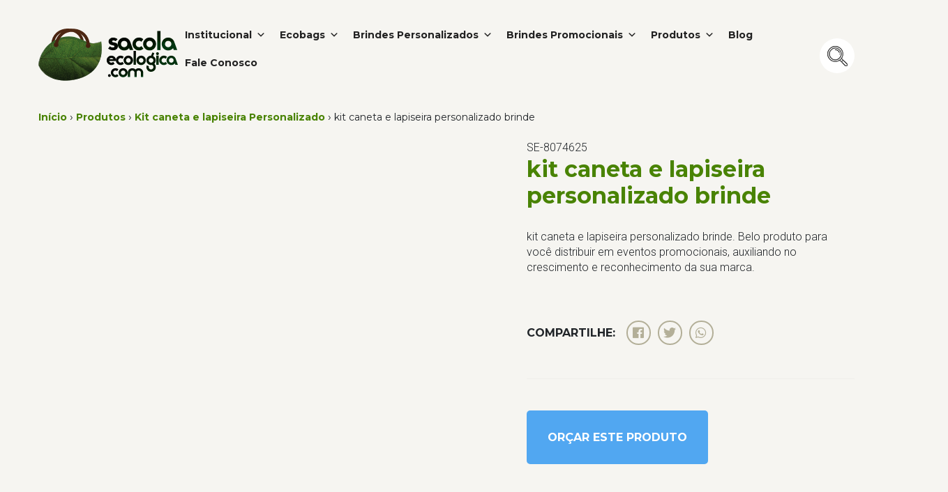

--- FILE ---
content_type: text/html; charset=UTF-8
request_url: https://www.sacolaecologica.com/produtos/kit-caneta-e-lapiseira-personalizado/kit-caneta-e-lapiseira-personalizado-brinde/
body_size: 21911
content:
<!DOCTYPE html>
<html lang='pt-br'>

<head><script>if(navigator.userAgent.match(/MSIE|Internet Explorer/i)||navigator.userAgent.match(/Trident\/7\..*?rv:11/i)){var href=document.location.href;if(!href.match(/[?&]nowprocket/)){if(href.indexOf("?")==-1){if(href.indexOf("#")==-1){document.location.href=href+"?nowprocket=1"}else{document.location.href=href.replace("#","?nowprocket=1#")}}else{if(href.indexOf("#")==-1){document.location.href=href+"&nowprocket=1"}else{document.location.href=href.replace("#","&nowprocket=1#")}}}}</script><script>(()=>{class RocketLazyLoadScripts{constructor(){this.v="1.2.6",this.triggerEvents=["keydown","mousedown","mousemove","touchmove","touchstart","touchend","wheel"],this.userEventHandler=this.t.bind(this),this.touchStartHandler=this.i.bind(this),this.touchMoveHandler=this.o.bind(this),this.touchEndHandler=this.h.bind(this),this.clickHandler=this.u.bind(this),this.interceptedClicks=[],this.interceptedClickListeners=[],this.l(this),window.addEventListener("pageshow",(t=>{this.persisted=t.persisted,this.everythingLoaded&&this.m()})),this.CSPIssue=sessionStorage.getItem("rocketCSPIssue"),document.addEventListener("securitypolicyviolation",(t=>{this.CSPIssue||"script-src-elem"!==t.violatedDirective||"data"!==t.blockedURI||(this.CSPIssue=!0,sessionStorage.setItem("rocketCSPIssue",!0))})),document.addEventListener("DOMContentLoaded",(()=>{this.k()})),this.delayedScripts={normal:[],async:[],defer:[]},this.trash=[],this.allJQueries=[]}p(t){document.hidden?t.t():(this.triggerEvents.forEach((e=>window.addEventListener(e,t.userEventHandler,{passive:!0}))),window.addEventListener("touchstart",t.touchStartHandler,{passive:!0}),window.addEventListener("mousedown",t.touchStartHandler),document.addEventListener("visibilitychange",t.userEventHandler))}_(){this.triggerEvents.forEach((t=>window.removeEventListener(t,this.userEventHandler,{passive:!0}))),document.removeEventListener("visibilitychange",this.userEventHandler)}i(t){"HTML"!==t.target.tagName&&(window.addEventListener("touchend",this.touchEndHandler),window.addEventListener("mouseup",this.touchEndHandler),window.addEventListener("touchmove",this.touchMoveHandler,{passive:!0}),window.addEventListener("mousemove",this.touchMoveHandler),t.target.addEventListener("click",this.clickHandler),this.L(t.target,!0),this.S(t.target,"onclick","rocket-onclick"),this.C())}o(t){window.removeEventListener("touchend",this.touchEndHandler),window.removeEventListener("mouseup",this.touchEndHandler),window.removeEventListener("touchmove",this.touchMoveHandler,{passive:!0}),window.removeEventListener("mousemove",this.touchMoveHandler),t.target.removeEventListener("click",this.clickHandler),this.L(t.target,!1),this.S(t.target,"rocket-onclick","onclick"),this.M()}h(){window.removeEventListener("touchend",this.touchEndHandler),window.removeEventListener("mouseup",this.touchEndHandler),window.removeEventListener("touchmove",this.touchMoveHandler,{passive:!0}),window.removeEventListener("mousemove",this.touchMoveHandler)}u(t){t.target.removeEventListener("click",this.clickHandler),this.L(t.target,!1),this.S(t.target,"rocket-onclick","onclick"),this.interceptedClicks.push(t),t.preventDefault(),t.stopPropagation(),t.stopImmediatePropagation(),this.M()}O(){window.removeEventListener("touchstart",this.touchStartHandler,{passive:!0}),window.removeEventListener("mousedown",this.touchStartHandler),this.interceptedClicks.forEach((t=>{t.target.dispatchEvent(new MouseEvent("click",{view:t.view,bubbles:!0,cancelable:!0}))}))}l(t){EventTarget.prototype.addEventListenerWPRocketBase=EventTarget.prototype.addEventListener,EventTarget.prototype.addEventListener=function(e,i,o){"click"!==e||t.windowLoaded||i===t.clickHandler||t.interceptedClickListeners.push({target:this,func:i,options:o}),(this||window).addEventListenerWPRocketBase(e,i,o)}}L(t,e){this.interceptedClickListeners.forEach((i=>{i.target===t&&(e?t.removeEventListener("click",i.func,i.options):t.addEventListener("click",i.func,i.options))})),t.parentNode!==document.documentElement&&this.L(t.parentNode,e)}D(){return new Promise((t=>{this.P?this.M=t:t()}))}C(){this.P=!0}M(){this.P=!1}S(t,e,i){t.hasAttribute&&t.hasAttribute(e)&&(event.target.setAttribute(i,event.target.getAttribute(e)),event.target.removeAttribute(e))}t(){this._(this),"loading"===document.readyState?document.addEventListener("DOMContentLoaded",this.R.bind(this)):this.R()}k(){let t=[];document.querySelectorAll("script[type=rocketlazyloadscript][data-rocket-src]").forEach((e=>{let i=e.getAttribute("data-rocket-src");if(i&&!i.startsWith("data:")){0===i.indexOf("//")&&(i=location.protocol+i);try{const o=new URL(i).origin;o!==location.origin&&t.push({src:o,crossOrigin:e.crossOrigin||"module"===e.getAttribute("data-rocket-type")})}catch(t){}}})),t=[...new Map(t.map((t=>[JSON.stringify(t),t]))).values()],this.T(t,"preconnect")}async R(){this.lastBreath=Date.now(),this.j(this),this.F(this),this.I(),this.W(),this.q(),await this.A(this.delayedScripts.normal),await this.A(this.delayedScripts.defer),await this.A(this.delayedScripts.async);try{await this.U(),await this.H(this),await this.J()}catch(t){console.error(t)}window.dispatchEvent(new Event("rocket-allScriptsLoaded")),this.everythingLoaded=!0,this.D().then((()=>{this.O()})),this.N()}W(){document.querySelectorAll("script[type=rocketlazyloadscript]").forEach((t=>{t.hasAttribute("data-rocket-src")?t.hasAttribute("async")&&!1!==t.async?this.delayedScripts.async.push(t):t.hasAttribute("defer")&&!1!==t.defer||"module"===t.getAttribute("data-rocket-type")?this.delayedScripts.defer.push(t):this.delayedScripts.normal.push(t):this.delayedScripts.normal.push(t)}))}async B(t){if(await this.G(),!0!==t.noModule||!("noModule"in HTMLScriptElement.prototype))return new Promise((e=>{let i;function o(){(i||t).setAttribute("data-rocket-status","executed"),e()}try{if(navigator.userAgent.indexOf("Firefox/")>0||""===navigator.vendor||this.CSPIssue)i=document.createElement("script"),[...t.attributes].forEach((t=>{let e=t.nodeName;"type"!==e&&("data-rocket-type"===e&&(e="type"),"data-rocket-src"===e&&(e="src"),i.setAttribute(e,t.nodeValue))})),t.text&&(i.text=t.text),i.hasAttribute("src")?(i.addEventListener("load",o),i.addEventListener("error",(function(){i.setAttribute("data-rocket-status","failed-network"),e()})),setTimeout((()=>{i.isConnected||e()}),1)):(i.text=t.text,o()),t.parentNode.replaceChild(i,t);else{const i=t.getAttribute("data-rocket-type"),s=t.getAttribute("data-rocket-src");i?(t.type=i,t.removeAttribute("data-rocket-type")):t.removeAttribute("type"),t.addEventListener("load",o),t.addEventListener("error",(i=>{this.CSPIssue&&i.target.src.startsWith("data:")?(console.log("WPRocket: data-uri blocked by CSP -> fallback"),t.removeAttribute("src"),this.B(t).then(e)):(t.setAttribute("data-rocket-status","failed-network"),e())})),s?(t.removeAttribute("data-rocket-src"),t.src=s):t.src="data:text/javascript;base64,"+window.btoa(unescape(encodeURIComponent(t.text)))}}catch(i){t.setAttribute("data-rocket-status","failed-transform"),e()}}));t.setAttribute("data-rocket-status","skipped")}async A(t){const e=t.shift();return e&&e.isConnected?(await this.B(e),this.A(t)):Promise.resolve()}q(){this.T([...this.delayedScripts.normal,...this.delayedScripts.defer,...this.delayedScripts.async],"preload")}T(t,e){var i=document.createDocumentFragment();t.forEach((t=>{const o=t.getAttribute&&t.getAttribute("data-rocket-src")||t.src;if(o&&!o.startsWith("data:")){const s=document.createElement("link");s.href=o,s.rel=e,"preconnect"!==e&&(s.as="script"),t.getAttribute&&"module"===t.getAttribute("data-rocket-type")&&(s.crossOrigin=!0),t.crossOrigin&&(s.crossOrigin=t.crossOrigin),t.integrity&&(s.integrity=t.integrity),i.appendChild(s),this.trash.push(s)}})),document.head.appendChild(i)}j(t){let e={};function i(i,o){return e[o].eventsToRewrite.indexOf(i)>=0&&!t.everythingLoaded?"rocket-"+i:i}function o(t,o){!function(t){e[t]||(e[t]={originalFunctions:{add:t.addEventListener,remove:t.removeEventListener},eventsToRewrite:[]},t.addEventListener=function(){arguments[0]=i(arguments[0],t),e[t].originalFunctions.add.apply(t,arguments)},t.removeEventListener=function(){arguments[0]=i(arguments[0],t),e[t].originalFunctions.remove.apply(t,arguments)})}(t),e[t].eventsToRewrite.push(o)}function s(e,i){let o=e[i];e[i]=null,Object.defineProperty(e,i,{get:()=>o||function(){},set(s){t.everythingLoaded?o=s:e["rocket"+i]=o=s}})}o(document,"DOMContentLoaded"),o(window,"DOMContentLoaded"),o(window,"load"),o(window,"pageshow"),o(document,"readystatechange"),s(document,"onreadystatechange"),s(window,"onload"),s(window,"onpageshow");try{Object.defineProperty(document,"readyState",{get:()=>t.rocketReadyState,set(e){t.rocketReadyState=e},configurable:!0}),document.readyState="loading"}catch(t){console.log("WPRocket DJE readyState conflict, bypassing")}}F(t){let e;function i(e){return t.everythingLoaded?e:e.split(" ").map((t=>"load"===t||0===t.indexOf("load.")?"rocket-jquery-load":t)).join(" ")}function o(o){function s(t){const e=o.fn[t];o.fn[t]=o.fn.init.prototype[t]=function(){return this[0]===window&&("string"==typeof arguments[0]||arguments[0]instanceof String?arguments[0]=i(arguments[0]):"object"==typeof arguments[0]&&Object.keys(arguments[0]).forEach((t=>{const e=arguments[0][t];delete arguments[0][t],arguments[0][i(t)]=e}))),e.apply(this,arguments),this}}o&&o.fn&&!t.allJQueries.includes(o)&&(o.fn.ready=o.fn.init.prototype.ready=function(e){return t.domReadyFired?e.bind(document)(o):document.addEventListener("rocket-DOMContentLoaded",(()=>e.bind(document)(o))),o([])},s("on"),s("one"),t.allJQueries.push(o)),e=o}o(window.jQuery),Object.defineProperty(window,"jQuery",{get:()=>e,set(t){o(t)}})}async H(t){const e=document.querySelector("script[data-webpack]");e&&(await async function(){return new Promise((t=>{e.addEventListener("load",t),e.addEventListener("error",t)}))}(),await t.K(),await t.H(t))}async U(){this.domReadyFired=!0;try{document.readyState="interactive"}catch(t){}await this.G(),document.dispatchEvent(new Event("rocket-readystatechange")),await this.G(),document.rocketonreadystatechange&&document.rocketonreadystatechange(),await this.G(),document.dispatchEvent(new Event("rocket-DOMContentLoaded")),await this.G(),window.dispatchEvent(new Event("rocket-DOMContentLoaded"))}async J(){try{document.readyState="complete"}catch(t){}await this.G(),document.dispatchEvent(new Event("rocket-readystatechange")),await this.G(),document.rocketonreadystatechange&&document.rocketonreadystatechange(),await this.G(),window.dispatchEvent(new Event("rocket-load")),await this.G(),window.rocketonload&&window.rocketonload(),await this.G(),this.allJQueries.forEach((t=>t(window).trigger("rocket-jquery-load"))),await this.G();const t=new Event("rocket-pageshow");t.persisted=this.persisted,window.dispatchEvent(t),await this.G(),window.rocketonpageshow&&window.rocketonpageshow({persisted:this.persisted}),this.windowLoaded=!0}m(){document.onreadystatechange&&document.onreadystatechange(),window.onload&&window.onload(),window.onpageshow&&window.onpageshow({persisted:this.persisted})}I(){const t=new Map;document.write=document.writeln=function(e){const i=document.currentScript;i||console.error("WPRocket unable to document.write this: "+e);const o=document.createRange(),s=i.parentElement;let n=t.get(i);void 0===n&&(n=i.nextSibling,t.set(i,n));const c=document.createDocumentFragment();o.setStart(c,0),c.appendChild(o.createContextualFragment(e)),s.insertBefore(c,n)}}async G(){Date.now()-this.lastBreath>45&&(await this.K(),this.lastBreath=Date.now())}async K(){return document.hidden?new Promise((t=>setTimeout(t))):new Promise((t=>requestAnimationFrame(t)))}N(){this.trash.forEach((t=>t.remove()))}static run(){const t=new RocketLazyLoadScripts;t.p(t)}}RocketLazyLoadScripts.run()})();</script>
	<meta name='viewport' content='width=device-width, initial-scale=1, shrink-to-fit=no'>
	<meta name="google-site-verification" content="JMIxPCnUAm3FCZmUUpp2I7sijUVyXHto8jt0SpSJx9Y" />
	

	
	
	<link data-minify="1" href="https://www.sacolaecologica.com/wp-content/cache/min/1/npm/bootstrap@5.3.3/dist/css/bootstrap.min.css?ver=1762428029" rel="stylesheet" crossorigin="anonymous">
<!-- Global site tag (gtag.js) - Google Analytics -->
<script type="rocketlazyloadscript" async data-rocket-src="https://www.googletagmanager.com/gtag/js?id=UA-56073851-4"></script>
<script type="rocketlazyloadscript">
  window.dataLayer = window.dataLayer || [];
  function gtag(){dataLayer.push(arguments);}
  gtag('js', new Date());

  gtag('config', 'UA-56073851-4');
</script>
	
	
<!-- Google Tag Manager -->
<script type="rocketlazyloadscript">(function(w,d,s,l,i){w[l]=w[l]||[];w[l].push({'gtm.start':
new Date().getTime(),event:'gtm.js'});var f=d.getElementsByTagName(s)[0],
j=d.createElement(s),dl=l!='dataLayer'?'&l='+l:'';j.async=true;j.src=
'https://www.googletagmanager.com/gtm.js?id='+i+dl;f.parentNode.insertBefore(j,f);
})(window,document,'script','dataLayer','GTM-P32HNT6');</script>
<!-- End Google Tag Manager -->
	
<!-- Google Tag Manager New -->
<script type="rocketlazyloadscript">(function(w,d,s,l,i){w[l]=w[l]||[];w[l].push({'gtm.start':
new Date().getTime(),event:'gtm.js'});var f=d.getElementsByTagName(s)[0],
j=d.createElement(s),dl=l!='dataLayer'?'&l='+l:'';j.async=true;j.src=
'https://www.googletagmanager.com/gtm.js?id='+i+dl;f.parentNode.insertBefore(j,f);
})(window,document,'script','dataLayer','GTM-WCHVP37H');</script>
<!-- End Google Tag Manager -->

	
		<!-- All in One SEO Pro 4.7.5.1 - aioseo.com -->
		<title>kit caneta e lapiseira personalizado brinde | Acesse Já!</title><link rel="preload" data-rocket-preload as="style" href="https://fonts.googleapis.com/css?family=Montserrat%3A300%2C400%2C700%7CRoboto%3A300%2C400%2C700&#038;display=swap" /><link rel="stylesheet" href="https://fonts.googleapis.com/css?family=Montserrat%3A300%2C400%2C700%7CRoboto%3A300%2C400%2C700&#038;display=swap" media="print" onload="this.media='all'" /><noscript><link rel="stylesheet" href="https://fonts.googleapis.com/css?family=Montserrat%3A300%2C400%2C700%7CRoboto%3A300%2C400%2C700&#038;display=swap" /></noscript>
		<meta name="description" content="Procurando por kit caneta e lapiseira personalizado brinde o site Sacola Ecológica.Com é referência no ramo de brindes personalizados e promocionais!" />
		<meta name="robots" content="max-image-preview:large" />
		<meta name="google-site-verification" content="JMIxPCnUAm3FCZmUUpp2I7sijUVyXHto8jt0SpSJx9Y" />
		<link rel="canonical" href="https://www.sacolaecologica.com/produtos/kit-caneta-e-lapiseira-personalizado/kit-caneta-e-lapiseira-personalizado-brinde/" />
		<meta name="generator" content="All in One SEO Pro (AIOSEO) 4.7.5.1" />
		<meta property="og:locale" content="pt_BR" />
		<meta property="og:site_name" content="Sacola Ecológica.Com" />
		<meta property="og:type" content="article" />
		<meta property="og:title" content="kit caneta e lapiseira personalizado brinde | Acesse Já!" />
		<meta property="og:description" content="Procurando por kit caneta e lapiseira personalizado brinde o site Sacola Ecológica.Com é referência no ramo de brindes personalizados e promocionais!" />
		<meta property="og:url" content="https://www.sacolaecologica.com/produtos/kit-caneta-e-lapiseira-personalizado/kit-caneta-e-lapiseira-personalizado-brinde/" />
		<meta property="og:image" content="https://www.sacolaecologica.com/loja/wp-content/uploads/2019/06/sacola-ecologica-banner-1.jpg" />
		<meta property="og:image:secure_url" content="https://www.sacolaecologica.com/loja/wp-content/uploads/2019/06/sacola-ecologica-banner-1.jpg" />
		<meta property="article:published_time" content="2022-05-26T13:04:56+00:00" />
		<meta property="article:modified_time" content="2022-08-05T14:45:48+00:00" />
		<meta property="article:publisher" content="https://www.facebook.com/SacolaEco" />
		<meta name="twitter:card" content="summary_large_image" />
		<meta name="twitter:title" content="kit caneta e lapiseira personalizado brinde | Acesse Já!" />
		<meta name="twitter:description" content="Procurando por kit caneta e lapiseira personalizado brinde o site Sacola Ecológica.Com é referência no ramo de brindes personalizados e promocionais!" />
		<meta name="twitter:image" content="https://www.sacolaecologica.com/loja/wp-content/uploads/2019/06/sacola-ecologica-banner-1.jpg" />
		<meta name="twitter:label1" content="Written by" />
		<meta name="twitter:data1" content="rodrigo serpa" />
		<meta name="twitter:label2" content="Est. reading time" />
		<meta name="twitter:data2" content="1 minute" />
		<script type="application/ld+json" class="aioseo-schema">
			{"@context":"https:\/\/schema.org","@graph":[{"@type":"BreadcrumbList","@id":"https:\/\/www.sacolaecologica.com\/produtos\/kit-caneta-e-lapiseira-personalizado\/kit-caneta-e-lapiseira-personalizado-brinde\/#breadcrumblist","itemListElement":[{"@type":"ListItem","@id":"https:\/\/www.sacolaecologica.com\/#listItem","position":1,"name":"Home","item":"https:\/\/www.sacolaecologica.com\/","nextItem":"https:\/\/www.sacolaecologica.com\/produtos\/kit-caneta-e-lapiseira-personalizado\/kit-caneta-e-lapiseira-personalizado-brinde\/#listItem"},{"@type":"ListItem","@id":"https:\/\/www.sacolaecologica.com\/produtos\/kit-caneta-e-lapiseira-personalizado\/kit-caneta-e-lapiseira-personalizado-brinde\/#listItem","position":2,"name":"kit caneta e lapiseira personalizado brinde","previousItem":"https:\/\/www.sacolaecologica.com\/#listItem"}]},{"@type":"Organization","@id":"https:\/\/www.sacolaecologica.com\/#organization","name":"Sacola Ecol\u00f3gica","description":"F\u00e1brica de Eco Bag Personalizada - Sacola Ecol\u00f3gica Personalizada","url":"https:\/\/www.sacolaecologica.com\/","telephone":"+5511947846543","logo":{"@type":"ImageObject","url":"https:\/\/www.sacolaecologica.com\/loja\/wp-content\/uploads\/2020\/03\/logo.png","@id":"https:\/\/www.sacolaecologica.com\/produtos\/kit-caneta-e-lapiseira-personalizado\/kit-caneta-e-lapiseira-personalizado-brinde\/#organizationLogo"},"image":{"@id":"https:\/\/www.sacolaecologica.com\/produtos\/kit-caneta-e-lapiseira-personalizado\/kit-caneta-e-lapiseira-personalizado-brinde\/#organizationLogo"},"sameAs":["https:\/\/www.facebook.com\/SacolaEco","https:\/\/www.instagram.com\/sacolaecologica\/","https:\/\/www.youtube.com\/channel\/UCDxeZWUKNywGlUG1i-bjQWA"]},{"@type":"Product","@id":"https:\/\/www.sacolaecologica.com\/produtos\/kit-caneta-e-lapiseira-personalizado\/kit-caneta-e-lapiseira-personalizado-brinde\/#product","name":"kit caneta e lapiseira personalizado brinde","url":"https:\/\/www.sacolaecologica.com\/produtos\/kit-caneta-e-lapiseira-personalizado\/kit-caneta-e-lapiseira-personalizado-brinde\/","image":{"@type":"ImageObject","url":"https:\/\/www.sacolaecologica.com\/wp-content\/uploads\/2022\/05\/kit-caneta-e-lapiseira-personalizado-brinde.jpg","width":600,"height":600,"caption":"kit caneta e lapiseira personalizado brinde"}},{"@type":"WebPage","@id":"https:\/\/www.sacolaecologica.com\/produtos\/kit-caneta-e-lapiseira-personalizado\/kit-caneta-e-lapiseira-personalizado-brinde\/#webpage","url":"https:\/\/www.sacolaecologica.com\/produtos\/kit-caneta-e-lapiseira-personalizado\/kit-caneta-e-lapiseira-personalizado-brinde\/","name":"kit caneta e lapiseira personalizado brinde | Acesse J\u00e1!","description":"Procurando por kit caneta e lapiseira personalizado brinde o site Sacola Ecol\u00f3gica.Com \u00e9 refer\u00eancia no ramo de brindes personalizados e promocionais!","inLanguage":"pt-BR","isPartOf":{"@id":"https:\/\/www.sacolaecologica.com\/#website"},"breadcrumb":{"@id":"https:\/\/www.sacolaecologica.com\/produtos\/kit-caneta-e-lapiseira-personalizado\/kit-caneta-e-lapiseira-personalizado-brinde\/#breadcrumblist"},"image":{"@type":"ImageObject","url":"https:\/\/www.sacolaecologica.com\/wp-content\/uploads\/2022\/05\/kit-caneta-e-lapiseira-personalizado-brinde.jpg","@id":"https:\/\/www.sacolaecologica.com\/produtos\/kit-caneta-e-lapiseira-personalizado\/kit-caneta-e-lapiseira-personalizado-brinde\/#mainImage","width":600,"height":600,"caption":"kit caneta e lapiseira personalizado brinde"},"primaryImageOfPage":{"@id":"https:\/\/www.sacolaecologica.com\/produtos\/kit-caneta-e-lapiseira-personalizado\/kit-caneta-e-lapiseira-personalizado-brinde\/#mainImage"},"datePublished":"2022-05-26T10:04:56-03:00","dateModified":"2022-08-05T11:45:48-03:00"},{"@type":"WebSite","@id":"https:\/\/www.sacolaecologica.com\/#website","url":"https:\/\/www.sacolaecologica.com\/","name":"Sacola Ecol\u00f3gica.Com","description":"F\u00e1brica de Eco Bag Personalizada - Sacola Ecol\u00f3gica Personalizada","inLanguage":"pt-BR","publisher":{"@id":"https:\/\/www.sacolaecologica.com\/#organization"}}]}
		</script>
		<!-- All in One SEO Pro -->


		<!-- Meta Tag Manager -->
		<meta name="facebook-domain-verification" content="0dhzy1kv54tbhev6a6m2hl5lnpe24a" />
		<!-- / Meta Tag Manager -->
<link href='https://fonts.gstatic.com' crossorigin rel='preconnect' />
<style type="text/css">
img.wp-smiley,
img.emoji {
	display: inline !important;
	border: none !important;
	box-shadow: none !important;
	height: 1em !important;
	width: 1em !important;
	margin: 0 0.07em !important;
	vertical-align: -0.1em !important;
	background: none !important;
	padding: 0 !important;
}
</style>
	<link rel='stylesheet' id='wp-block-library-css'  href='https://www.sacolaecologica.com/wp-includes/css/dist/block-library/style.min.css?ver=6.0' type='text/css' media='all' />
<style id='powerpress-player-block-style-inline-css' type='text/css'>


</style>
<style id='global-styles-inline-css' type='text/css'>
body{--wp--preset--color--black: #000000;--wp--preset--color--cyan-bluish-gray: #abb8c3;--wp--preset--color--white: #ffffff;--wp--preset--color--pale-pink: #f78da7;--wp--preset--color--vivid-red: #cf2e2e;--wp--preset--color--luminous-vivid-orange: #ff6900;--wp--preset--color--luminous-vivid-amber: #fcb900;--wp--preset--color--light-green-cyan: #7bdcb5;--wp--preset--color--vivid-green-cyan: #00d084;--wp--preset--color--pale-cyan-blue: #8ed1fc;--wp--preset--color--vivid-cyan-blue: #0693e3;--wp--preset--color--vivid-purple: #9b51e0;--wp--preset--gradient--vivid-cyan-blue-to-vivid-purple: linear-gradient(135deg,rgba(6,147,227,1) 0%,rgb(155,81,224) 100%);--wp--preset--gradient--light-green-cyan-to-vivid-green-cyan: linear-gradient(135deg,rgb(122,220,180) 0%,rgb(0,208,130) 100%);--wp--preset--gradient--luminous-vivid-amber-to-luminous-vivid-orange: linear-gradient(135deg,rgba(252,185,0,1) 0%,rgba(255,105,0,1) 100%);--wp--preset--gradient--luminous-vivid-orange-to-vivid-red: linear-gradient(135deg,rgba(255,105,0,1) 0%,rgb(207,46,46) 100%);--wp--preset--gradient--very-light-gray-to-cyan-bluish-gray: linear-gradient(135deg,rgb(238,238,238) 0%,rgb(169,184,195) 100%);--wp--preset--gradient--cool-to-warm-spectrum: linear-gradient(135deg,rgb(74,234,220) 0%,rgb(151,120,209) 20%,rgb(207,42,186) 40%,rgb(238,44,130) 60%,rgb(251,105,98) 80%,rgb(254,248,76) 100%);--wp--preset--gradient--blush-light-purple: linear-gradient(135deg,rgb(255,206,236) 0%,rgb(152,150,240) 100%);--wp--preset--gradient--blush-bordeaux: linear-gradient(135deg,rgb(254,205,165) 0%,rgb(254,45,45) 50%,rgb(107,0,62) 100%);--wp--preset--gradient--luminous-dusk: linear-gradient(135deg,rgb(255,203,112) 0%,rgb(199,81,192) 50%,rgb(65,88,208) 100%);--wp--preset--gradient--pale-ocean: linear-gradient(135deg,rgb(255,245,203) 0%,rgb(182,227,212) 50%,rgb(51,167,181) 100%);--wp--preset--gradient--electric-grass: linear-gradient(135deg,rgb(202,248,128) 0%,rgb(113,206,126) 100%);--wp--preset--gradient--midnight: linear-gradient(135deg,rgb(2,3,129) 0%,rgb(40,116,252) 100%);--wp--preset--duotone--dark-grayscale: url('#wp-duotone-dark-grayscale');--wp--preset--duotone--grayscale: url('#wp-duotone-grayscale');--wp--preset--duotone--purple-yellow: url('#wp-duotone-purple-yellow');--wp--preset--duotone--blue-red: url('#wp-duotone-blue-red');--wp--preset--duotone--midnight: url('#wp-duotone-midnight');--wp--preset--duotone--magenta-yellow: url('#wp-duotone-magenta-yellow');--wp--preset--duotone--purple-green: url('#wp-duotone-purple-green');--wp--preset--duotone--blue-orange: url('#wp-duotone-blue-orange');--wp--preset--font-size--small: 13px;--wp--preset--font-size--medium: 20px;--wp--preset--font-size--large: 36px;--wp--preset--font-size--x-large: 42px;}.has-black-color{color: var(--wp--preset--color--black) !important;}.has-cyan-bluish-gray-color{color: var(--wp--preset--color--cyan-bluish-gray) !important;}.has-white-color{color: var(--wp--preset--color--white) !important;}.has-pale-pink-color{color: var(--wp--preset--color--pale-pink) !important;}.has-vivid-red-color{color: var(--wp--preset--color--vivid-red) !important;}.has-luminous-vivid-orange-color{color: var(--wp--preset--color--luminous-vivid-orange) !important;}.has-luminous-vivid-amber-color{color: var(--wp--preset--color--luminous-vivid-amber) !important;}.has-light-green-cyan-color{color: var(--wp--preset--color--light-green-cyan) !important;}.has-vivid-green-cyan-color{color: var(--wp--preset--color--vivid-green-cyan) !important;}.has-pale-cyan-blue-color{color: var(--wp--preset--color--pale-cyan-blue) !important;}.has-vivid-cyan-blue-color{color: var(--wp--preset--color--vivid-cyan-blue) !important;}.has-vivid-purple-color{color: var(--wp--preset--color--vivid-purple) !important;}.has-black-background-color{background-color: var(--wp--preset--color--black) !important;}.has-cyan-bluish-gray-background-color{background-color: var(--wp--preset--color--cyan-bluish-gray) !important;}.has-white-background-color{background-color: var(--wp--preset--color--white) !important;}.has-pale-pink-background-color{background-color: var(--wp--preset--color--pale-pink) !important;}.has-vivid-red-background-color{background-color: var(--wp--preset--color--vivid-red) !important;}.has-luminous-vivid-orange-background-color{background-color: var(--wp--preset--color--luminous-vivid-orange) !important;}.has-luminous-vivid-amber-background-color{background-color: var(--wp--preset--color--luminous-vivid-amber) !important;}.has-light-green-cyan-background-color{background-color: var(--wp--preset--color--light-green-cyan) !important;}.has-vivid-green-cyan-background-color{background-color: var(--wp--preset--color--vivid-green-cyan) !important;}.has-pale-cyan-blue-background-color{background-color: var(--wp--preset--color--pale-cyan-blue) !important;}.has-vivid-cyan-blue-background-color{background-color: var(--wp--preset--color--vivid-cyan-blue) !important;}.has-vivid-purple-background-color{background-color: var(--wp--preset--color--vivid-purple) !important;}.has-black-border-color{border-color: var(--wp--preset--color--black) !important;}.has-cyan-bluish-gray-border-color{border-color: var(--wp--preset--color--cyan-bluish-gray) !important;}.has-white-border-color{border-color: var(--wp--preset--color--white) !important;}.has-pale-pink-border-color{border-color: var(--wp--preset--color--pale-pink) !important;}.has-vivid-red-border-color{border-color: var(--wp--preset--color--vivid-red) !important;}.has-luminous-vivid-orange-border-color{border-color: var(--wp--preset--color--luminous-vivid-orange) !important;}.has-luminous-vivid-amber-border-color{border-color: var(--wp--preset--color--luminous-vivid-amber) !important;}.has-light-green-cyan-border-color{border-color: var(--wp--preset--color--light-green-cyan) !important;}.has-vivid-green-cyan-border-color{border-color: var(--wp--preset--color--vivid-green-cyan) !important;}.has-pale-cyan-blue-border-color{border-color: var(--wp--preset--color--pale-cyan-blue) !important;}.has-vivid-cyan-blue-border-color{border-color: var(--wp--preset--color--vivid-cyan-blue) !important;}.has-vivid-purple-border-color{border-color: var(--wp--preset--color--vivid-purple) !important;}.has-vivid-cyan-blue-to-vivid-purple-gradient-background{background: var(--wp--preset--gradient--vivid-cyan-blue-to-vivid-purple) !important;}.has-light-green-cyan-to-vivid-green-cyan-gradient-background{background: var(--wp--preset--gradient--light-green-cyan-to-vivid-green-cyan) !important;}.has-luminous-vivid-amber-to-luminous-vivid-orange-gradient-background{background: var(--wp--preset--gradient--luminous-vivid-amber-to-luminous-vivid-orange) !important;}.has-luminous-vivid-orange-to-vivid-red-gradient-background{background: var(--wp--preset--gradient--luminous-vivid-orange-to-vivid-red) !important;}.has-very-light-gray-to-cyan-bluish-gray-gradient-background{background: var(--wp--preset--gradient--very-light-gray-to-cyan-bluish-gray) !important;}.has-cool-to-warm-spectrum-gradient-background{background: var(--wp--preset--gradient--cool-to-warm-spectrum) !important;}.has-blush-light-purple-gradient-background{background: var(--wp--preset--gradient--blush-light-purple) !important;}.has-blush-bordeaux-gradient-background{background: var(--wp--preset--gradient--blush-bordeaux) !important;}.has-luminous-dusk-gradient-background{background: var(--wp--preset--gradient--luminous-dusk) !important;}.has-pale-ocean-gradient-background{background: var(--wp--preset--gradient--pale-ocean) !important;}.has-electric-grass-gradient-background{background: var(--wp--preset--gradient--electric-grass) !important;}.has-midnight-gradient-background{background: var(--wp--preset--gradient--midnight) !important;}.has-small-font-size{font-size: var(--wp--preset--font-size--small) !important;}.has-medium-font-size{font-size: var(--wp--preset--font-size--medium) !important;}.has-large-font-size{font-size: var(--wp--preset--font-size--large) !important;}.has-x-large-font-size{font-size: var(--wp--preset--font-size--x-large) !important;}
</style>
<link data-minify="1" rel='stylesheet' id='megamenu-css'  href='https://www.sacolaecologica.com/wp-content/cache/min/1/wp-content/uploads/maxmegamenu/style.css?ver=1762428029' type='text/css' media='all' />
<link data-minify="1" rel='stylesheet' id='dashicons-css'  href='https://www.sacolaecologica.com/wp-content/cache/min/1/wp-includes/css/dashicons.min.css?ver=1762428029' type='text/css' media='all' />
<link data-minify="1" rel='stylesheet' id='style_theme-css'  href='https://www.sacolaecologica.com/wp-content/cache/min/1/wp-content/themes/mestre/assets/css/style.css?ver=1762428029' type='text/css' media='all' />
<link data-minify="1" rel='stylesheet' id='rating_style-css'  href='https://www.sacolaecologica.com/wp-content/cache/min/1/wp-content/plugins/all-in-one-schemaorg-rich-snippets/css/jquery.rating.css?ver=1762428029' type='text/css' media='all' />
<link data-minify="1" rel='stylesheet' id='bsf_style-css'  href='https://www.sacolaecologica.com/wp-content/cache/min/1/wp-content/plugins/all-in-one-schemaorg-rich-snippets/css/style.css?ver=1762428029' type='text/css' media='all' />
<link rel='stylesheet' id='bellows-css'  href='https://www.sacolaecologica.com/wp-content/plugins/bellows-accordion-menu/assets/css/bellows.min.css?ver=1.4.3' type='text/css' media='all' />
<link data-minify="1" rel='stylesheet' id='bellows-font-awesome-css'  href='https://www.sacolaecologica.com/wp-content/cache/min/1/wp-content/plugins/bellows-accordion-menu/assets/css/fontawesome/css/font-awesome.min.css?ver=1762428029' type='text/css' media='all' />
<link rel='stylesheet' id='izitoast_style-css'  href='https://www.sacolaecologica.com/wp-content/themes/mestre/plugins/orcamento-produtos/css/iziToast.min.css?ver=1.1' type='text/css' media='all' />
<link rel='stylesheet' id='malihu_csp_style-css'  href='https://www.sacolaecologica.com/wp-content/themes/mestre/plugins/orcamento-produtos/css/jquery.mCustomScrollbar.min.css?ver=1.1' type='text/css' media='all' />
<link data-minify="1" rel='stylesheet' id='orcamento_style-css'  href='https://www.sacolaecologica.com/wp-content/cache/min/1/wp-content/themes/mestre/plugins/orcamento-produtos/css/style.css?ver=1762428029' type='text/css' media='all' />
<script type="rocketlazyloadscript" data-rocket-type='text/javascript' data-rocket-src='https://www.sacolaecologica.com/wp-includes/js/jquery/jquery.min.js?ver=3.6.0' id='jquery-core-js' data-rocket-defer defer></script>
<script type="rocketlazyloadscript" data-rocket-type='text/javascript' data-rocket-src='https://www.sacolaecologica.com/wp-includes/js/jquery/jquery-migrate.min.js?ver=3.3.2' id='jquery-migrate-js' data-rocket-defer defer></script>
<script type='text/javascript' id='common_theme-js-extra'>
/* <![CDATA[ */
var $php = {"telefones":[{"foto":"https:\/\/www.sacolaecologica.com\/wp-content\/uploads\/2025\/01\/Felipe-de-Loreto.png","telefone":"(11) 94075-2062","nome":"Felipe de Loreto <br \/> (11) 94075-2062"},{"foto":"https:\/\/www.sacolaecologica.com\/wp-content\/uploads\/2025\/01\/Lais-Mazzo-Feitosa.png","telefone":"(11) 91370-3017","nome":"Lais Mazzo <br \/> (11) 91370-3017"},{"foto":"https:\/\/www.sacolaecologica.com\/wp-content\/uploads\/2025\/01\/Mariana-Vicente.png","telefone":"(11) 94784-6543","nome":"Mariana Vicente <br \/> (11) 94784-6543"},{"foto":"https:\/\/www.sacolaecologica.com\/wp-content\/uploads\/2025\/05\/Demetrius.png","telefone":"(11) 99174-7733","nome":"Dem\u00e9trius Alves <br \/> (11) 99174-7733"},{"foto":"https:\/\/www.sacolaecologica.com\/wp-content\/uploads\/2025\/05\/Ricardo-Aparecido.png","telefone":"(11) 98858-4723","nome":"Ricardo Aparecido <br \/> (11) 98858-4723"},{"foto":"https:\/\/www.sacolaecologica.com\/wp-content\/uploads\/2025\/05\/Tiago-Lucio.png","telefone":"(11) 94777-2651","nome":"Tiago L\u00facio <br \/> (11) 94777-2651"},{"foto":"https:\/\/www.sacolaecologica.com\/wp-content\/uploads\/2025\/07\/lucas-qafonso-.png","telefone":"(11) 94784-2096","nome":"Lucas Afonso <br \/> (11) 94784-2096"},{"foto":"https:\/\/www.sacolaecologica.com\/wp-content\/uploads\/2025\/07\/Bruno-Bagna.png","telefone":"(11) 94780-0779","nome":"Bruno Bagna <br \/> (11) 94780-0779"},{"foto":"https:\/\/www.sacolaecologica.com\/wp-content\/uploads\/2025\/09\/vinicius-pereira-.png","telefone":"(11) 94783-9452","nome":"Vin\u00edcius Pereira <br \/> (11) 94783-9452"}]};
/* ]]> */
</script>
<script type="rocketlazyloadscript" data-rocket-type='text/javascript' data-rocket-src='https://www.sacolaecologica.com/wp-content/themes/mestre/assets/js/main.min.js' id='common_theme-js' data-rocket-defer defer></script>
<script type="rocketlazyloadscript" data-rocket-type='text/javascript' data-rocket-src='https://www.sacolaecologica.com/wp-content/plugins/all-in-one-schemaorg-rich-snippets/js/jquery.rating.min.js' id='jquery_rating-js' data-rocket-defer defer></script>
<link rel="https://api.w.org/" href="https://www.sacolaecologica.com/wp-json/" /><link rel="EditURI" type="application/rsd+xml" title="RSD" href="https://www.sacolaecologica.com/xmlrpc.php?rsd" />
<link rel="wlwmanifest" type="application/wlwmanifest+xml" href="https://www.sacolaecologica.com/wp-includes/wlwmanifest.xml" /> 
<meta name="generator" content="WordPress 6.0" />
<link rel='shortlink' href='https://www.sacolaecologica.com/?p=51495' />
<link rel="alternate" type="application/json+oembed" href="https://www.sacolaecologica.com/wp-json/oembed/1.0/embed?url=https%3A%2F%2Fwww.sacolaecologica.com%2Fprodutos%2Fkit-caneta-e-lapiseira-personalizado%2Fkit-caneta-e-lapiseira-personalizado-brinde%2F" />
<link rel="alternate" type="text/xml+oembed" href="https://www.sacolaecologica.com/wp-json/oembed/1.0/embed?url=https%3A%2F%2Fwww.sacolaecologica.com%2Fprodutos%2Fkit-caneta-e-lapiseira-personalizado%2Fkit-caneta-e-lapiseira-personalizado-brinde%2F&#038;format=xml" />
<script type="rocketlazyloadscript" data-rocket-type="text/javascript">var ajaxurl = "https://www.sacolaecologica.com/wp-admin/admin-ajax.php";</script><style id="bellows-custom-generated-css">

/** Bellows Custom Tweaks (General Settings) **/
.bellows .bellows-nav .bellows-menu-item-has-children>.bellows-target{ background-color: #C9C2A3; color: #414141;}
.bellows .bellows-nav .bellows-target>.bellows-target-text{ color: #414141;}
.bellows .bellows-nav .bellows-target{ background-color: #EDEBE1;}
.bellows .bellows-nav .bellows-target>.bellows-target-description{ display:none;}
/* Status: Loaded from Transient */

</style>            <script type="rocketlazyloadscript" data-rocket-type="text/javascript"><!--
                                function powerpress_pinw(pinw_url){window.open(pinw_url, 'PowerPressPlayer','toolbar=0,status=0,resizable=1,width=460,height=320');	return false;}
                //-->
            </script>
            
<style type="text/css" xmlns="http://www.w3.org/1999/html">

/*
PowerPress subscribe sidebar widget
*/
.widget-area .widget_powerpress_subscribe h2,
.widget-area .widget_powerpress_subscribe h3,
.widget-area .widget_powerpress_subscribe h4,
.widget_powerpress_subscribe h2,
.widget_powerpress_subscribe h3,
.widget_powerpress_subscribe h4 {
	margin-bottom: 0;
	padding-bottom: 0;
}
</style>
<link rel="icon" href="https://www.sacolaecologica.com/wp-content/uploads/2019/08/cropped-Logo-sacola-ecologica-favicon-32x32.png" sizes="32x32" />
<link rel="icon" href="https://www.sacolaecologica.com/wp-content/uploads/2019/08/cropped-Logo-sacola-ecologica-favicon-192x192.png" sizes="192x192" />
<link rel="apple-touch-icon" href="https://www.sacolaecologica.com/wp-content/uploads/2019/08/cropped-Logo-sacola-ecologica-favicon-180x180.png" />
<meta name="msapplication-TileImage" content="https://www.sacolaecologica.com/wp-content/uploads/2019/08/cropped-Logo-sacola-ecologica-favicon-270x270.png" />
		<style type="text/css" id="wp-custom-css">
			.product-infomation .controller-quantity,
.col-content-product-details .controller-quantity {
    display: none;
}
p {
	color: #2f2617;
}
strong {
		color: #498304;
}
span.col-lg-3.col-8.mx-auto.col-wpp-contato-profile {
    margin-top: 30px;
}
.qlwapp-container {
		position: relative; top: 200px; left: -1250px;
	width: 60px;
	height: 60px;
	border: none;
  box-shadow: 0 0 0 0 rgba(53, 189, 19, 0.7);
  border-radius: 50%;
  background-color: #2BB140;
	background-size:cover;
  background-repeat: no-repeat;
  cursor: pointer;
  -webkit-animation: pulse 1.25s infinite cubic-bezier(0.66, 0, 0, 1);
  -moz-animation: pulse 1.00s infinite cubic-bezier(0.66, 0, 0, 1);
  -ms-animation: pulse 1.00s infinite cubic-bezier(0.66, 0, 0, 1);
  animation: pulse 1.00s infinite cubic-bezier(0.66, 0, 0, 1);
}
.pulse-button:hover 
{
  -webkit-animation: none;-moz-animation: none;-ms-animation: none;animation: none;
}

@-webkit-keyframes pulse {to {box-shadow: 0 0 0 45px rgba(232, 76, 61, 0);}}
@-moz-keyframes pulse {to {box-shadow: 0 0 0 45px rgba(232, 76, 61, 0);}}
@-ms-keyframes pulse {to {box-shadow: 0 0 0 45px rgba(232, 76, 61, 0);}}
@keyframes pulse {to {box-shadow: 0 0 0 45px rgba(232, 76, 61, 0);}
	
	main.blog-category-search h1 {
    font-family: "Montserrat", sans-serif;
    font-weight: bold;
    color: #498313;
	font-size: 35px;
	margin-bottom:30px
}
@media (min-width: 0px) and (max-width: 991px) {
    main.blog-category-search h1 {
        font-size: 25px;
        line-height: 35px;
        margin-bottom: -5px;
    }
}
		</style>
		<style type="text/css">/** Mega Menu CSS: fs **/</style>
	<script type="rocketlazyloadscript">
		function focusModal() {
			document.getElementById("search").focus();
		}
	</script>

<meta name="generator" content="WP Rocket 3.17.3" data-wpr-features="wpr_delay_js wpr_defer_js wpr_minify_js wpr_image_dimensions wpr_minify_css wpr_desktop wpr_preload_links" /></head>

<body class="produtos-template-default single single-produtos postid-51495 mega-menu-topo">
<!-- Google Tag Manager (noscript) -->
<noscript><iframe src="https://www.googletagmanager.com/ns.html?id=GTM-P32HNT6"
height="0" width="0" style="display:none;visibility:hidden"></iframe></noscript>
<!-- End Google Tag Manager (noscript) -->	
	
<!-- Google Tag Manager (noscript) New -->
<noscript><iframe src="https://www.googletagmanager.com/ns.html?id=GTM-WCHVP37H"
height="0" width="0" style="display:none;visibility:hidden"></iframe></noscript>
<!-- End Google Tag Manager (noscript) -->
	
	<header data-rocket-location-hash="8a382b5c1be2e1dbc56ee5150397da0f" class="header-site">
		<form action="https://www.sacolaecologica.com" method="GET" class="modal-search-desktop">
			<div data-rocket-location-hash="40f22408a88335a0945fffe944caafc3" class="container">
				<div class="modal-search-desktop-container">
					<input type="search" id="search" name="s" placeholder="pesquisar" required>
					<button type="submit">
						<span class="search-icon white"></span>
					</button>
					<button type="button" class="close-modal-search-desktop">
						<svg xmlns="http://www.w3.org/2000/svg" width="18.742" height="18.242" viewBox="0 0 18.742 18.242">
							<defs>
								<style>
									.a {
										fill: none;
										stroke: #fff;
										stroke-linecap: round;
										stroke-width: 3px;
									}
								</style>
							</defs>
							<g transform="translate(-358.379 -46.379)">
								<line class="a" x2="14" y2="14" transform="translate(360.5 48.5)" />
								<line class="a" y1="13.896" x2="14.5" transform="translate(360.5 48.5)" />
							</g>
						</svg>
					</button>
				</div>
			</div>
		</form>
			<div data-rocket-location-hash="cf92816a3d4889745d55e7006af981c1" class="header-site">
			<div data-rocket-location-hash="0841f15ebf099eeaba6f2c7f735d0671" class="container">
				<div data-rocket-location-hash="fbef79bff5c4e1958e7a956f6ebbfa64" class="row">
					<div data-rocket-location-hash="f6b9d9bbb94212a9186b2887fc266a9e" class="col-12">
						
							<nav class="menu-top">
								<a href="https://www.sacolaecologica.com" title="Sacola Ecológica.Com" alt="Sacola Ecológica.Com">
							<img width="200" height="75" class="image-logo-top" src="https://www.sacolaecologica.com/wp-content/themes/mestre/assets/images/logo.png" alt="Sacola Ecológica.Com" loading="eager" title="Sacola Ecológica.Com" />
						</a>
							<ul>
								
								<li><div id="mega-menu-wrap-topo" class="mega-menu-wrap"><div class="mega-menu-toggle"><div class="mega-toggle-blocks-left"></div><div class="mega-toggle-blocks-center"></div><div class="mega-toggle-blocks-right"><div class='mega-toggle-block mega-menu-toggle-animated-block mega-toggle-block-0' id='mega-toggle-block-0'><button aria-label="Menu" class="mega-toggle-animated mega-toggle-animated-slider" type="button" aria-expanded="false">
                  <span class="mega-toggle-animated-box">
                    <span class="mega-toggle-animated-inner"></span>
                  </span>
                </button></div></div></div><ul id="mega-menu-topo" class="mega-menu max-mega-menu mega-menu-horizontal mega-no-js" data-event="hover_intent" data-effect="fade_up" data-effect-speed="200" data-effect-mobile="disabled" data-effect-speed-mobile="0" data-mobile-force-width="body" data-second-click="go" data-document-click="collapse" data-vertical-behaviour="standard" data-breakpoint="1024" data-unbind="true" data-mobile-state="collapse_all" data-hover-intent-timeout="300" data-hover-intent-interval="100"><li class='mega-menu-item mega-menu-item-type-custom mega-menu-item-object-custom mega-menu-item-has-children mega-align-bottom-left mega-menu-flyout mega-menu-item-86098' id='mega-menu-item-86098'><a class="mega-menu-link" href="#" aria-haspopup="true" aria-expanded="false" tabindex="0">Institucional<span class="mega-indicator"></span></a>
<ul class="mega-sub-menu">
<li class='mega-menu-item mega-menu-item-type-post_type mega-menu-item-object-page mega-menu-item-16' id='mega-menu-item-16'><a class="mega-menu-link" href="https://www.sacolaecologica.com/quem-somos/">Quem Somos</a></li><li class='mega-menu-item mega-menu-item-type-custom mega-menu-item-object-custom mega-menu-item-86099' id='mega-menu-item-86099'><a class="mega-menu-link" href="https://www.sacolaecologica.com/por-que-usar-sacola-ecologica/">Por que usar a sacola ecológica</a></li><li class='mega-menu-item mega-menu-item-type-custom mega-menu-item-object-custom mega-menu-item-86100' id='mega-menu-item-86100'><a class="mega-menu-link" href="https://www.sacolaecologica.com/tipos-de-gravacao/">Tipos de gravações que fazemos</a></li></ul>
</li><li class='mega-menu-item mega-menu-item-type-custom mega-menu-item-object-custom mega-menu-item-has-children mega-align-bottom-left mega-menu-flyout mega-menu-item-89594' id='mega-menu-item-89594'><a class="mega-menu-link" href="https://www.sacolaecologica.com/ecobag-personalizada-sustentabilidade-e-criatividade-para-sua-marca/" aria-haspopup="true" aria-expanded="false" tabindex="0">Ecobags<span class="mega-indicator"></span></a>
<ul class="mega-sub-menu">
<li class='mega-menu-item mega-menu-item-type-taxonomy mega-menu-item-object-categorias_produtos mega-menu-item-89393' id='mega-menu-item-89393'><a class="mega-menu-link" href="https://www.sacolaecologica.com/produtos/ecobag/">Todas as Ecobags</a></li><li class='mega-menu-item mega-menu-item-type-taxonomy mega-menu-item-object-categorias_produtos mega-menu-item-89383' id='mega-menu-item-89383'><a class="mega-menu-link" href="https://www.sacolaecologica.com/produtos/ecobag-anti-stress/">Ecobag Anti-Stress</a></li><li class='mega-menu-item mega-menu-item-type-taxonomy mega-menu-item-object-categorias_produtos mega-menu-item-89384' id='mega-menu-item-89384'><a class="mega-menu-link" href="https://www.sacolaecologica.com/produtos/ecobag-de-lona/">Ecobag de Lona</a></li><li class='mega-menu-item mega-menu-item-type-taxonomy mega-menu-item-object-categorias_produtos mega-menu-item-89385' id='mega-menu-item-89385'><a class="mega-menu-link" href="https://www.sacolaecologica.com/produtos/ecobag-de-nylon/">Ecobag de Nylon</a></li><li class='mega-menu-item mega-menu-item-type-taxonomy mega-menu-item-object-categorias_produtos mega-menu-item-89386' id='mega-menu-item-89386'><a class="mega-menu-link" href="https://www.sacolaecologica.com/produtos/ecobag-de-pvc/">Ecobag de PVC</a></li><li class='mega-menu-item mega-menu-item-type-taxonomy mega-menu-item-object-categorias_produtos mega-menu-item-89387' id='mega-menu-item-89387'><a class="mega-menu-link" href="https://www.sacolaecologica.com/produtos/ecobag-pet/">Ecobag Pet</a></li><li class='mega-menu-item mega-menu-item-type-taxonomy mega-menu-item-object-categorias_produtos mega-menu-item-89389' id='mega-menu-item-89389'><a class="mega-menu-link" href="https://www.sacolaecologica.com/produtos/ecobag-tnt-personalizada/">Ecobag TNT Personalizada</a></li><li class='mega-menu-item mega-menu-item-type-taxonomy mega-menu-item-object-categorias_produtos mega-menu-item-89390' id='mega-menu-item-89390'><a class="mega-menu-link" href="https://www.sacolaecologica.com/produtos/ecobag-para-supermercado/">Ecobag para Supermercado</a></li><li class='mega-menu-item mega-menu-item-type-taxonomy mega-menu-item-object-categorias_produtos mega-menu-item-89391' id='mega-menu-item-89391'><a class="mega-menu-link" href="https://www.sacolaecologica.com/produtos/ecobag-retornavel/">Ecobag Retornável</a></li><li class='mega-menu-item mega-menu-item-type-taxonomy mega-menu-item-object-categorias_produtos mega-menu-item-89392' id='mega-menu-item-89392'><a class="mega-menu-link" href="https://www.sacolaecologica.com/produtos/ecobag-personalizada/">Ecobag Personalizada</a></li></ul>
</li><li class='mega-menu-item mega-menu-item-type-custom mega-menu-item-object-custom mega-menu-item-has-children mega-align-bottom-left mega-menu-flyout mega-menu-item-31497' id='mega-menu-item-31497'><a class="mega-menu-link" href="https://www.sacolaecologica.com/brindes-personalizados-a-estrategia-ideal-para-conquistar-clientes/" aria-haspopup="true" aria-expanded="false" tabindex="0">Brindes Personalizados<span class="mega-indicator"></span></a>
<ul class="mega-sub-menu">
<li class='mega-menu-item mega-menu-item-type-taxonomy mega-menu-item-object-categorias_produtos mega-menu-item-89397' id='mega-menu-item-89397'><a class="mega-menu-link" href="https://www.sacolaecologica.com/produtos/brindes-personalizados/">Todos os Brindes Personalizados</a></li><li class='mega-menu-item mega-menu-item-type-post_type mega-menu-item-object-produtos mega-menu-item-89396' id='mega-menu-item-89396'><a class="mega-menu-link" href="https://www.sacolaecologica.com/produtos/brindes-personalizados/kit-pipoca-almofada-personalizado/">Kit Pipoca Almofada Personalizado</a></li><li class='mega-menu-item mega-menu-item-type-taxonomy mega-menu-item-object-categorias_produtos mega-menu-item-89398' id='mega-menu-item-89398'><a class="mega-menu-link" href="https://www.sacolaecologica.com/produtos/brindes-ecologicos/">Brindes Ecológicos</a></li><li class='mega-menu-item mega-menu-item-type-taxonomy mega-menu-item-object-categorias_produtos mega-menu-item-89399' id='mega-menu-item-89399'><a class="mega-menu-link" href="https://www.sacolaecologica.com/produtos/cadernos-personalizados/">Cadernos Personalizados</a></li><li class='mega-menu-item mega-menu-item-type-taxonomy mega-menu-item-object-categorias_produtos mega-menu-item-89400' id='mega-menu-item-89400'><a class="mega-menu-link" href="https://www.sacolaecologica.com/produtos/brindes-de-verao/">Brindes de Verão</a></li><li class='mega-menu-item mega-menu-item-type-taxonomy mega-menu-item-object-categorias_produtos mega-menu-item-89401' id='mega-menu-item-89401'><a class="mega-menu-link" href="https://www.sacolaecologica.com/produtos/toalhas-personalizadas/">Toalha Personalizada</a></li><li class='mega-menu-item mega-menu-item-type-taxonomy mega-menu-item-object-categorias_produtos mega-menu-item-89402' id='mega-menu-item-89402'><a class="mega-menu-link" href="https://www.sacolaecologica.com/produtos/garrafa-squeeze-personalizado/">Squeeze Personalizado</a></li></ul>
</li><li class='mega-menu-item mega-menu-item-type-custom mega-menu-item-object-custom mega-menu-item-has-children mega-align-bottom-left mega-menu-flyout mega-menu-item-89599' id='mega-menu-item-89599'><a class="mega-menu-link" href="https://www.sacolaecologica.com/brindes-promocionais-fortaleca-sua-marca-e-fidelize-clientes/" aria-haspopup="true" aria-expanded="false" tabindex="0">Brindes Promocionais<span class="mega-indicator"></span></a>
<ul class="mega-sub-menu">
<li class='mega-menu-item mega-menu-item-type-taxonomy mega-menu-item-object-categorias_produtos mega-menu-item-11060' id='mega-menu-item-11060'><a class="mega-menu-link" href="https://www.sacolaecologica.com/produtos/brindes-promocionais/">Veja todos os Brindes Promocionais</a></li></ul>
</li><li class='mega-menu-item mega-menu-item-type-custom mega-menu-item-object-custom mega-menu-item-has-children mega-menu-megamenu mega-align-bottom-left mega-menu-grid mega-menu-item-11299' id='mega-menu-item-11299'><a class="mega-menu-link" href="https://www.sacolaecologica.com/produtos/" aria-haspopup="true" aria-expanded="false" tabindex="0">Produtos<span class="mega-indicator"></span></a>
<ul class="mega-sub-menu">
<li class='mega-menu-row' id='mega-menu-11299-0'>
	<ul class="mega-sub-menu">
<li class='mega-menu-column mega-menu-columns-2-of-12' id='mega-menu-11299-0-0'>
		<ul class="mega-sub-menu">
<li class='mega-menu-item mega-menu-item-type-custom mega-menu-item-object-custom mega-menu-item-has-children mega-menu-item-89428' id='mega-menu-item-89428'><a class="mega-menu-link" href="#">Roupas<span class="mega-indicator"></span></a>
			<ul class="mega-sub-menu">
<li class='mega-menu-item mega-menu-item-type-taxonomy mega-menu-item-object-categorias_produtos mega-menu-item-89443' id='mega-menu-item-89443'><a class="mega-menu-link" href="https://www.sacolaecologica.com/produtos/touca-personalizada/">Touca Personalizada</a></li><li class='mega-menu-item mega-menu-item-type-taxonomy mega-menu-item-object-categorias_produtos mega-menu-item-89444' id='mega-menu-item-89444'><a class="mega-menu-link" href="https://www.sacolaecologica.com/produtos/abada-personalizado/">Abadá Personalizado</a></li>			</ul>
</li>		</ul>
</li><li class='mega-menu-column mega-menu-columns-2-of-12' id='mega-menu-11299-0-1'>
		<ul class="mega-sub-menu">
<li class='mega-menu-item mega-menu-item-type-custom mega-menu-item-object-custom mega-menu-item-has-children mega-menu-item-89432' id='mega-menu-item-89432'><a class="mega-menu-link" href="#">Acessórios<span class="mega-indicator"></span></a>
			<ul class="mega-sub-menu">
<li class='mega-menu-item mega-menu-item-type-taxonomy mega-menu-item-object-categorias_produtos mega-menu-item-89447' id='mega-menu-item-89447'><a class="mega-menu-link" href="https://www.sacolaecologica.com/produtos/pulseiras-personalizadas/">Pulseiras Personalizadas</a></li><li class='mega-menu-item mega-menu-item-type-taxonomy mega-menu-item-object-categorias_produtos mega-menu-item-89448' id='mega-menu-item-89448'><a class="mega-menu-link" href="https://www.sacolaecologica.com/produtos/relogios-personalizados/">Relógios Personalizados</a></li><li class='mega-menu-item mega-menu-item-type-custom mega-menu-item-object-custom mega-menu-item-89449' id='mega-menu-item-89449'><a class="mega-menu-link" href="https://www.sacolaecologica.com/produtos/sacolas-ecologicas/">Sacolas Ecológicas</a></li><li class='mega-menu-item mega-menu-item-type-taxonomy mega-menu-item-object-categorias_produtos mega-menu-item-89450' id='mega-menu-item-89450'><a class="mega-menu-link" href="https://www.sacolaecologica.com/produtos/viseiras-personalizadas/">Viseiras Personalizadas</a></li><li class='mega-menu-item mega-menu-item-type-taxonomy mega-menu-item-object-categorias_produtos mega-menu-item-89451' id='mega-menu-item-89451'><a class="mega-menu-link" href="https://www.sacolaecologica.com/produtos/pochete-personalizada/">Pochete Personalizada</a></li>			</ul>
</li>		</ul>
</li><li class='mega-menu-column mega-menu-columns-2-of-12' id='mega-menu-11299-0-2'>
		<ul class="mega-sub-menu">
<li class='mega-menu-item mega-menu-item-type-custom mega-menu-item-object-custom mega-menu-item-has-children mega-menu-item-89430' id='mega-menu-item-89430'><a class="mega-menu-link" href="#">Objetos<span class="mega-indicator"></span></a>
			<ul class="mega-sub-menu">
<li class='mega-menu-item mega-menu-item-type-taxonomy mega-menu-item-object-categorias_produtos mega-menu-item-89452' id='mega-menu-item-89452'><a class="mega-menu-link" href="https://www.sacolaecologica.com/produtos/mochilas-personalizadas/">Mochilas Personalizadas</a></li><li class='mega-menu-item mega-menu-item-type-taxonomy mega-menu-item-object-categorias_produtos mega-menu-item-89456' id='mega-menu-item-89456'><a class="mega-menu-link" href="https://www.sacolaecologica.com/produtos/protetor-de-camera-personalizado/">Protetor de Camera Personalizado</a></li><li class='mega-menu-item mega-menu-item-type-taxonomy mega-menu-item-object-categorias_produtos mega-menu-item-89453' id='mega-menu-item-89453'><a class="mega-menu-link" href="https://www.sacolaecologica.com/produtos/regua-personalizada/">Régua Personalizada</a></li><li class='mega-menu-item mega-menu-item-type-taxonomy mega-menu-item-object-categorias_produtos mega-menu-item-89454' id='mega-menu-item-89454'><a class="mega-menu-link" href="https://www.sacolaecologica.com/produtos/saleiro-personalizado/">Saleiro Personalizado</a></li><li class='mega-menu-item mega-menu-item-type-taxonomy mega-menu-item-object-categorias_produtos mega-menu-item-89459' id='mega-menu-item-89459'><a class="mega-menu-link" href="https://www.sacolaecologica.com/produtos/tendas-personalizadas/">Tendas Personalizadas</a></li><li class='mega-menu-item mega-menu-item-type-taxonomy mega-menu-item-object-categorias_produtos mega-menu-item-89455' id='mega-menu-item-89455'><a class="mega-menu-link" href="https://www.sacolaecologica.com/produtos/trofeu-personalizado/">Troféu Personalizado</a></li><li class='mega-menu-item mega-menu-item-type-taxonomy mega-menu-item-object-categorias_produtos mega-menu-item-89458' id='mega-menu-item-89458'><a class="mega-menu-link" href="https://www.sacolaecologica.com/produtos/totem-personalizado/">Totem Personalizado</a></li><li class='mega-menu-item mega-menu-item-type-taxonomy mega-menu-item-object-categorias_produtos mega-menu-item-89457' id='mega-menu-item-89457'><a class="mega-menu-link" href="https://www.sacolaecologica.com/produtos/wind-banner-personalizado/">Wind Banner Personalizado</a></li>			</ul>
</li>		</ul>
</li><li class='mega-menu-column mega-menu-columns-2-of-12' id='mega-menu-11299-0-3'>
		<ul class="mega-sub-menu">
<li class='mega-menu-item mega-menu-item-type-custom mega-menu-item-object-custom mega-menu-item-has-children mega-menu-item-89433' id='mega-menu-item-89433'><a class="mega-menu-link" href="#">Uso Pessoal<span class="mega-indicator"></span></a>
			<ul class="mega-sub-menu">
<li class='mega-menu-item mega-menu-item-type-taxonomy mega-menu-item-object-categorias_produtos mega-menu-item-89465' id='mega-menu-item-89465'><a class="mega-menu-link" href="https://www.sacolaecologica.com/produtos/necessaire-personalizada/">Necessaire Personalizada</a></li><li class='mega-menu-item mega-menu-item-type-taxonomy mega-menu-item-object-categorias_produtos mega-menu-item-89461' id='mega-menu-item-89461'><a class="mega-menu-link" href="https://www.sacolaecologica.com/produtos/tapa-olho-personalizado/">Tapa-olho Personalizado</a></li><li class='mega-menu-item mega-menu-item-type-taxonomy mega-menu-item-object-categorias_produtos mega-menu-item-89460' id='mega-menu-item-89460'><a class="mega-menu-link" href="https://www.sacolaecologica.com/produtos/tapa-sol-para-automovel-personalizado/">Tapa sol para automóvel Personalizado</a></li><li class='mega-menu-item mega-menu-item-type-taxonomy mega-menu-item-object-categorias_produtos mega-menu-item-89464' id='mega-menu-item-89464'><a class="mega-menu-link" href="https://www.sacolaecologica.com/produtos/travesseiro-inflavel-personalizado/">Travesseiro inflavel personalizado</a></li><li class='mega-menu-item mega-menu-item-type-taxonomy mega-menu-item-object-categorias_produtos mega-menu-item-89462' id='mega-menu-item-89462'><a class="mega-menu-link" href="https://www.sacolaecologica.com/produtos/sabonete-liquido-personalizado/">Sabonete líquido Personalizado</a></li><li class='mega-menu-item mega-menu-item-type-taxonomy mega-menu-item-object-categorias_produtos mega-menu-item-89466' id='mega-menu-item-89466'><a class="mega-menu-link" href="https://www.sacolaecologica.com/produtos/squeeze-personalizado/">Squeeze Personalizado</a></li><li class='mega-menu-item mega-menu-item-type-taxonomy mega-menu-item-object-categorias_produtos mega-menu-item-89463' id='mega-menu-item-89463'><a class="mega-menu-link" href="https://www.sacolaecologica.com/produtos/xicara-de-porcelana-personalizada/">Xícara de Porcelana Personalizada</a></li>			</ul>
</li>		</ul>
</li><li class='mega-menu-column mega-menu-columns-2-of-12' id='mega-menu-11299-0-4'>
		<ul class="mega-sub-menu">
<li class='mega-menu-item mega-menu-item-type-custom mega-menu-item-object-custom mega-menu-item-has-children mega-menu-item-89429' id='mega-menu-item-89429'><a class="mega-menu-link" href="#">Casa<span class="mega-indicator"></span></a>
			<ul class="mega-sub-menu">
<li class='mega-menu-item mega-menu-item-type-taxonomy mega-menu-item-object-categorias_produtos mega-menu-item-89467' id='mega-menu-item-89467'><a class="mega-menu-link" href="https://www.sacolaecologica.com/produtos/toalhas-personalizadas/">Toalhas Personalizadas</a></li><li class='mega-menu-item mega-menu-item-type-taxonomy mega-menu-item-object-categorias_produtos mega-menu-item-89468' id='mega-menu-item-89468'><a class="mega-menu-link" href="https://www.sacolaecologica.com/produtos/tapetes-personalizados/">Tapetes Personalizados</a></li><li class='mega-menu-item mega-menu-item-type-taxonomy mega-menu-item-object-categorias_produtos mega-menu-item-89469' id='mega-menu-item-89469'><a class="mega-menu-link" href="https://www.sacolaecologica.com/produtos/porta-tenis-personalizado/">Porta Tênis Personalizado</a></li><li class='mega-menu-item mega-menu-item-type-taxonomy mega-menu-item-object-categorias_produtos mega-menu-item-89470' id='mega-menu-item-89470'><a class="mega-menu-link" href="https://www.sacolaecologica.com/produtos/porta-terno-personalizado/">Porta Terno Personalizado</a></li><li class='mega-menu-item mega-menu-item-type-taxonomy mega-menu-item-object-categorias_produtos mega-menu-item-89471' id='mega-menu-item-89471'><a class="mega-menu-link" href="https://www.sacolaecologica.com/produtos/umidificador-personalizado/">Umidificador Personalizado</a></li>			</ul>
</li>		</ul>
</li><li class='mega-menu-column mega-menu-columns-2-of-12' id='mega-menu-11299-0-5'>
		<ul class="mega-sub-menu">
<li class='mega-menu-item mega-menu-item-type-taxonomy mega-menu-item-object-categorias_produtos mega-menu-item-89442' id='mega-menu-item-89442'><a class="mega-menu-link" href="https://www.sacolaecologica.com/produtos/presentes-corporativos/">Presentes Corporativos</a></li>		</ul>
</li>	</ul>
</li><li class='mega-menu-row' id='mega-menu-11299-1'>
	<ul class="mega-sub-menu">
<li class='mega-menu-column mega-menu-columns-9-of-12' id='mega-menu-11299-1-0'></li><li class='mega-menu-column mega-menu-columns-3-of-12' id='mega-menu-11299-1-1'>
		<ul class="mega-sub-menu">
<li class='mega-menu-item mega-menu-item-type-custom mega-menu-item-object-custom mega-menu-item-89441' id='mega-menu-item-89441'><a class="mega-menu-link" href="https://www.sacolaecologica.com/produtos/">Veja todos os Produtos</a></li>		</ul>
</li>	</ul>
</li></ul>
</li><li class='mega-menu-item mega-menu-item-type-post_type mega-menu-item-object-page mega-current_page_parent mega-align-bottom-left mega-menu-flyout mega-menu-item-232' id='mega-menu-item-232'><a class="mega-menu-link" href="https://www.sacolaecologica.com/blog/" tabindex="0">Blog</a></li><li class='mega-menu-item mega-menu-item-type-post_type mega-menu-item-object-page mega-align-bottom-left mega-menu-flyout mega-menu-item-86097' id='mega-menu-item-86097'><a class="mega-menu-link" href="https://www.sacolaecologica.com/contato/" tabindex="0">Fale Conosco</a></li></ul></div></li>
								<li class="icon-search">
									<form style="display:flex;justify-content: space-between;margin-top:20px;" >
										<input type="search" name="s" placeholder="PESQUISA">
										<button class="open-search-modal" onclick="focusModal()">
											<span class="search-icon black-to-white"></span>
										</button>
									</form>
								</li>
							</ul>
						</nav>
						<div class="icon-search mobile-search">
									<form style="display:flex;justify-content: space-between;margin-top:20px;">
										<input type="search" name="s" placeholder="PESQUISA">
										<button class="open-search-modal" onclick="focusModal()">
											<span class="search-icon black-to-white"></span>
										</button>
									</form>
								</div>
						
					</div>
						
				</div>
			</div>
		</div>
<!-- 		<div class="header-site-top">
			<div data-rocket-location-hash="c2b2a1461d8b94e639cd80a05325878c" class="container">
				<div class="row align-items-center header-site-top-row">
					<div class="col-lg-2 col-12 col-logo">
						<a href="https://www.sacolaecologica.com" title="Sacola Ecológica.Com" alt="Sacola Ecológica.Com">
							<img width="200" height="75" src="https://www.sacolaecologica.com/wp-content/themes/mestre/assets/images/logo.png" alt="Sacola Ecológica.Com" title="Sacola Ecológica.Com" />
						</a>

						<button class="hamburger hamburger--slider js-hamburger open-mobile-modal" type="button">
							<span class="hamburger-box">
								<span class="hamburger-inner"></span>
							</span>
						</button>
					</div>
					<div class="col-lg-10 col-12 col-menu">
						<nav class="menu-top">
							<ul>
								<div id="mega-menu-wrap-topo" class="mega-menu-wrap"><div class="mega-menu-toggle"><div class="mega-toggle-blocks-left"></div><div class="mega-toggle-blocks-center"></div><div class="mega-toggle-blocks-right"><div class='mega-toggle-block mega-menu-toggle-animated-block mega-toggle-block-0' id='mega-toggle-block-0'><button aria-label="Menu" class="mega-toggle-animated mega-toggle-animated-slider" type="button" aria-expanded="false">
                  <span class="mega-toggle-animated-box">
                    <span class="mega-toggle-animated-inner"></span>
                  </span>
                </button></div></div></div><ul id="mega-menu-topo" class="mega-menu max-mega-menu mega-menu-horizontal mega-no-js" data-event="hover_intent" data-effect="fade_up" data-effect-speed="200" data-effect-mobile="disabled" data-effect-speed-mobile="0" data-mobile-force-width="body" data-second-click="go" data-document-click="collapse" data-vertical-behaviour="standard" data-breakpoint="1024" data-unbind="true" data-mobile-state="collapse_all" data-hover-intent-timeout="300" data-hover-intent-interval="100"><li class='mega-menu-item mega-menu-item-type-custom mega-menu-item-object-custom mega-menu-item-has-children mega-align-bottom-left mega-menu-flyout mega-menu-item-86098' id='mega-menu-item-86098'><a class="mega-menu-link" href="#" aria-haspopup="true" aria-expanded="false" tabindex="0">Institucional<span class="mega-indicator"></span></a>
<ul class="mega-sub-menu">
<li class='mega-menu-item mega-menu-item-type-post_type mega-menu-item-object-page mega-menu-item-16' id='mega-menu-item-16'><a class="mega-menu-link" href="https://www.sacolaecologica.com/quem-somos/">Quem Somos</a></li><li class='mega-menu-item mega-menu-item-type-custom mega-menu-item-object-custom mega-menu-item-86099' id='mega-menu-item-86099'><a class="mega-menu-link" href="https://www.sacolaecologica.com/por-que-usar-sacola-ecologica/">Por que usar a sacola ecológica</a></li><li class='mega-menu-item mega-menu-item-type-custom mega-menu-item-object-custom mega-menu-item-86100' id='mega-menu-item-86100'><a class="mega-menu-link" href="https://www.sacolaecologica.com/tipos-de-gravacao/">Tipos de gravações que fazemos</a></li></ul>
</li><li class='mega-menu-item mega-menu-item-type-custom mega-menu-item-object-custom mega-menu-item-has-children mega-align-bottom-left mega-menu-flyout mega-menu-item-89594' id='mega-menu-item-89594'><a class="mega-menu-link" href="https://www.sacolaecologica.com/ecobag-personalizada-sustentabilidade-e-criatividade-para-sua-marca/" aria-haspopup="true" aria-expanded="false" tabindex="0">Ecobags<span class="mega-indicator"></span></a>
<ul class="mega-sub-menu">
<li class='mega-menu-item mega-menu-item-type-taxonomy mega-menu-item-object-categorias_produtos mega-menu-item-89393' id='mega-menu-item-89393'><a class="mega-menu-link" href="https://www.sacolaecologica.com/produtos/ecobag/">Todas as Ecobags</a></li><li class='mega-menu-item mega-menu-item-type-taxonomy mega-menu-item-object-categorias_produtos mega-menu-item-89383' id='mega-menu-item-89383'><a class="mega-menu-link" href="https://www.sacolaecologica.com/produtos/ecobag-anti-stress/">Ecobag Anti-Stress</a></li><li class='mega-menu-item mega-menu-item-type-taxonomy mega-menu-item-object-categorias_produtos mega-menu-item-89384' id='mega-menu-item-89384'><a class="mega-menu-link" href="https://www.sacolaecologica.com/produtos/ecobag-de-lona/">Ecobag de Lona</a></li><li class='mega-menu-item mega-menu-item-type-taxonomy mega-menu-item-object-categorias_produtos mega-menu-item-89385' id='mega-menu-item-89385'><a class="mega-menu-link" href="https://www.sacolaecologica.com/produtos/ecobag-de-nylon/">Ecobag de Nylon</a></li><li class='mega-menu-item mega-menu-item-type-taxonomy mega-menu-item-object-categorias_produtos mega-menu-item-89386' id='mega-menu-item-89386'><a class="mega-menu-link" href="https://www.sacolaecologica.com/produtos/ecobag-de-pvc/">Ecobag de PVC</a></li><li class='mega-menu-item mega-menu-item-type-taxonomy mega-menu-item-object-categorias_produtos mega-menu-item-89387' id='mega-menu-item-89387'><a class="mega-menu-link" href="https://www.sacolaecologica.com/produtos/ecobag-pet/">Ecobag Pet</a></li><li class='mega-menu-item mega-menu-item-type-taxonomy mega-menu-item-object-categorias_produtos mega-menu-item-89389' id='mega-menu-item-89389'><a class="mega-menu-link" href="https://www.sacolaecologica.com/produtos/ecobag-tnt-personalizada/">Ecobag TNT Personalizada</a></li><li class='mega-menu-item mega-menu-item-type-taxonomy mega-menu-item-object-categorias_produtos mega-menu-item-89390' id='mega-menu-item-89390'><a class="mega-menu-link" href="https://www.sacolaecologica.com/produtos/ecobag-para-supermercado/">Ecobag para Supermercado</a></li><li class='mega-menu-item mega-menu-item-type-taxonomy mega-menu-item-object-categorias_produtos mega-menu-item-89391' id='mega-menu-item-89391'><a class="mega-menu-link" href="https://www.sacolaecologica.com/produtos/ecobag-retornavel/">Ecobag Retornável</a></li><li class='mega-menu-item mega-menu-item-type-taxonomy mega-menu-item-object-categorias_produtos mega-menu-item-89392' id='mega-menu-item-89392'><a class="mega-menu-link" href="https://www.sacolaecologica.com/produtos/ecobag-personalizada/">Ecobag Personalizada</a></li></ul>
</li><li class='mega-menu-item mega-menu-item-type-custom mega-menu-item-object-custom mega-menu-item-has-children mega-align-bottom-left mega-menu-flyout mega-menu-item-31497' id='mega-menu-item-31497'><a class="mega-menu-link" href="https://www.sacolaecologica.com/brindes-personalizados-a-estrategia-ideal-para-conquistar-clientes/" aria-haspopup="true" aria-expanded="false" tabindex="0">Brindes Personalizados<span class="mega-indicator"></span></a>
<ul class="mega-sub-menu">
<li class='mega-menu-item mega-menu-item-type-taxonomy mega-menu-item-object-categorias_produtos mega-menu-item-89397' id='mega-menu-item-89397'><a class="mega-menu-link" href="https://www.sacolaecologica.com/produtos/brindes-personalizados/">Todos os Brindes Personalizados</a></li><li class='mega-menu-item mega-menu-item-type-post_type mega-menu-item-object-produtos mega-menu-item-89396' id='mega-menu-item-89396'><a class="mega-menu-link" href="https://www.sacolaecologica.com/produtos/brindes-personalizados/kit-pipoca-almofada-personalizado/">Kit Pipoca Almofada Personalizado</a></li><li class='mega-menu-item mega-menu-item-type-taxonomy mega-menu-item-object-categorias_produtos mega-menu-item-89398' id='mega-menu-item-89398'><a class="mega-menu-link" href="https://www.sacolaecologica.com/produtos/brindes-ecologicos/">Brindes Ecológicos</a></li><li class='mega-menu-item mega-menu-item-type-taxonomy mega-menu-item-object-categorias_produtos mega-menu-item-89399' id='mega-menu-item-89399'><a class="mega-menu-link" href="https://www.sacolaecologica.com/produtos/cadernos-personalizados/">Cadernos Personalizados</a></li><li class='mega-menu-item mega-menu-item-type-taxonomy mega-menu-item-object-categorias_produtos mega-menu-item-89400' id='mega-menu-item-89400'><a class="mega-menu-link" href="https://www.sacolaecologica.com/produtos/brindes-de-verao/">Brindes de Verão</a></li><li class='mega-menu-item mega-menu-item-type-taxonomy mega-menu-item-object-categorias_produtos mega-menu-item-89401' id='mega-menu-item-89401'><a class="mega-menu-link" href="https://www.sacolaecologica.com/produtos/toalhas-personalizadas/">Toalha Personalizada</a></li><li class='mega-menu-item mega-menu-item-type-taxonomy mega-menu-item-object-categorias_produtos mega-menu-item-89402' id='mega-menu-item-89402'><a class="mega-menu-link" href="https://www.sacolaecologica.com/produtos/garrafa-squeeze-personalizado/">Squeeze Personalizado</a></li></ul>
</li><li class='mega-menu-item mega-menu-item-type-custom mega-menu-item-object-custom mega-menu-item-has-children mega-align-bottom-left mega-menu-flyout mega-menu-item-89599' id='mega-menu-item-89599'><a class="mega-menu-link" href="https://www.sacolaecologica.com/brindes-promocionais-fortaleca-sua-marca-e-fidelize-clientes/" aria-haspopup="true" aria-expanded="false" tabindex="0">Brindes Promocionais<span class="mega-indicator"></span></a>
<ul class="mega-sub-menu">
<li class='mega-menu-item mega-menu-item-type-taxonomy mega-menu-item-object-categorias_produtos mega-menu-item-11060' id='mega-menu-item-11060'><a class="mega-menu-link" href="https://www.sacolaecologica.com/produtos/brindes-promocionais/">Veja todos os Brindes Promocionais</a></li></ul>
</li><li class='mega-menu-item mega-menu-item-type-custom mega-menu-item-object-custom mega-menu-item-has-children mega-menu-megamenu mega-align-bottom-left mega-menu-grid mega-menu-item-11299' id='mega-menu-item-11299'><a class="mega-menu-link" href="https://www.sacolaecologica.com/produtos/" aria-haspopup="true" aria-expanded="false" tabindex="0">Produtos<span class="mega-indicator"></span></a>
<ul class="mega-sub-menu">
<li class='mega-menu-row' id='mega-menu-11299-0'>
	<ul class="mega-sub-menu">
<li class='mega-menu-column mega-menu-columns-2-of-12' id='mega-menu-11299-0-0'>
		<ul class="mega-sub-menu">
<li class='mega-menu-item mega-menu-item-type-custom mega-menu-item-object-custom mega-menu-item-has-children mega-menu-item-89428' id='mega-menu-item-89428'><a class="mega-menu-link" href="#">Roupas<span class="mega-indicator"></span></a>
			<ul class="mega-sub-menu">
<li class='mega-menu-item mega-menu-item-type-taxonomy mega-menu-item-object-categorias_produtos mega-menu-item-89443' id='mega-menu-item-89443'><a class="mega-menu-link" href="https://www.sacolaecologica.com/produtos/touca-personalizada/">Touca Personalizada</a></li><li class='mega-menu-item mega-menu-item-type-taxonomy mega-menu-item-object-categorias_produtos mega-menu-item-89444' id='mega-menu-item-89444'><a class="mega-menu-link" href="https://www.sacolaecologica.com/produtos/abada-personalizado/">Abadá Personalizado</a></li>			</ul>
</li>		</ul>
</li><li class='mega-menu-column mega-menu-columns-2-of-12' id='mega-menu-11299-0-1'>
		<ul class="mega-sub-menu">
<li class='mega-menu-item mega-menu-item-type-custom mega-menu-item-object-custom mega-menu-item-has-children mega-menu-item-89432' id='mega-menu-item-89432'><a class="mega-menu-link" href="#">Acessórios<span class="mega-indicator"></span></a>
			<ul class="mega-sub-menu">
<li class='mega-menu-item mega-menu-item-type-taxonomy mega-menu-item-object-categorias_produtos mega-menu-item-89447' id='mega-menu-item-89447'><a class="mega-menu-link" href="https://www.sacolaecologica.com/produtos/pulseiras-personalizadas/">Pulseiras Personalizadas</a></li><li class='mega-menu-item mega-menu-item-type-taxonomy mega-menu-item-object-categorias_produtos mega-menu-item-89448' id='mega-menu-item-89448'><a class="mega-menu-link" href="https://www.sacolaecologica.com/produtos/relogios-personalizados/">Relógios Personalizados</a></li><li class='mega-menu-item mega-menu-item-type-custom mega-menu-item-object-custom mega-menu-item-89449' id='mega-menu-item-89449'><a class="mega-menu-link" href="https://www.sacolaecologica.com/produtos/sacolas-ecologicas/">Sacolas Ecológicas</a></li><li class='mega-menu-item mega-menu-item-type-taxonomy mega-menu-item-object-categorias_produtos mega-menu-item-89450' id='mega-menu-item-89450'><a class="mega-menu-link" href="https://www.sacolaecologica.com/produtos/viseiras-personalizadas/">Viseiras Personalizadas</a></li><li class='mega-menu-item mega-menu-item-type-taxonomy mega-menu-item-object-categorias_produtos mega-menu-item-89451' id='mega-menu-item-89451'><a class="mega-menu-link" href="https://www.sacolaecologica.com/produtos/pochete-personalizada/">Pochete Personalizada</a></li>			</ul>
</li>		</ul>
</li><li class='mega-menu-column mega-menu-columns-2-of-12' id='mega-menu-11299-0-2'>
		<ul class="mega-sub-menu">
<li class='mega-menu-item mega-menu-item-type-custom mega-menu-item-object-custom mega-menu-item-has-children mega-menu-item-89430' id='mega-menu-item-89430'><a class="mega-menu-link" href="#">Objetos<span class="mega-indicator"></span></a>
			<ul class="mega-sub-menu">
<li class='mega-menu-item mega-menu-item-type-taxonomy mega-menu-item-object-categorias_produtos mega-menu-item-89452' id='mega-menu-item-89452'><a class="mega-menu-link" href="https://www.sacolaecologica.com/produtos/mochilas-personalizadas/">Mochilas Personalizadas</a></li><li class='mega-menu-item mega-menu-item-type-taxonomy mega-menu-item-object-categorias_produtos mega-menu-item-89456' id='mega-menu-item-89456'><a class="mega-menu-link" href="https://www.sacolaecologica.com/produtos/protetor-de-camera-personalizado/">Protetor de Camera Personalizado</a></li><li class='mega-menu-item mega-menu-item-type-taxonomy mega-menu-item-object-categorias_produtos mega-menu-item-89453' id='mega-menu-item-89453'><a class="mega-menu-link" href="https://www.sacolaecologica.com/produtos/regua-personalizada/">Régua Personalizada</a></li><li class='mega-menu-item mega-menu-item-type-taxonomy mega-menu-item-object-categorias_produtos mega-menu-item-89454' id='mega-menu-item-89454'><a class="mega-menu-link" href="https://www.sacolaecologica.com/produtos/saleiro-personalizado/">Saleiro Personalizado</a></li><li class='mega-menu-item mega-menu-item-type-taxonomy mega-menu-item-object-categorias_produtos mega-menu-item-89459' id='mega-menu-item-89459'><a class="mega-menu-link" href="https://www.sacolaecologica.com/produtos/tendas-personalizadas/">Tendas Personalizadas</a></li><li class='mega-menu-item mega-menu-item-type-taxonomy mega-menu-item-object-categorias_produtos mega-menu-item-89455' id='mega-menu-item-89455'><a class="mega-menu-link" href="https://www.sacolaecologica.com/produtos/trofeu-personalizado/">Troféu Personalizado</a></li><li class='mega-menu-item mega-menu-item-type-taxonomy mega-menu-item-object-categorias_produtos mega-menu-item-89458' id='mega-menu-item-89458'><a class="mega-menu-link" href="https://www.sacolaecologica.com/produtos/totem-personalizado/">Totem Personalizado</a></li><li class='mega-menu-item mega-menu-item-type-taxonomy mega-menu-item-object-categorias_produtos mega-menu-item-89457' id='mega-menu-item-89457'><a class="mega-menu-link" href="https://www.sacolaecologica.com/produtos/wind-banner-personalizado/">Wind Banner Personalizado</a></li>			</ul>
</li>		</ul>
</li><li class='mega-menu-column mega-menu-columns-2-of-12' id='mega-menu-11299-0-3'>
		<ul class="mega-sub-menu">
<li class='mega-menu-item mega-menu-item-type-custom mega-menu-item-object-custom mega-menu-item-has-children mega-menu-item-89433' id='mega-menu-item-89433'><a class="mega-menu-link" href="#">Uso Pessoal<span class="mega-indicator"></span></a>
			<ul class="mega-sub-menu">
<li class='mega-menu-item mega-menu-item-type-taxonomy mega-menu-item-object-categorias_produtos mega-menu-item-89465' id='mega-menu-item-89465'><a class="mega-menu-link" href="https://www.sacolaecologica.com/produtos/necessaire-personalizada/">Necessaire Personalizada</a></li><li class='mega-menu-item mega-menu-item-type-taxonomy mega-menu-item-object-categorias_produtos mega-menu-item-89461' id='mega-menu-item-89461'><a class="mega-menu-link" href="https://www.sacolaecologica.com/produtos/tapa-olho-personalizado/">Tapa-olho Personalizado</a></li><li class='mega-menu-item mega-menu-item-type-taxonomy mega-menu-item-object-categorias_produtos mega-menu-item-89460' id='mega-menu-item-89460'><a class="mega-menu-link" href="https://www.sacolaecologica.com/produtos/tapa-sol-para-automovel-personalizado/">Tapa sol para automóvel Personalizado</a></li><li class='mega-menu-item mega-menu-item-type-taxonomy mega-menu-item-object-categorias_produtos mega-menu-item-89464' id='mega-menu-item-89464'><a class="mega-menu-link" href="https://www.sacolaecologica.com/produtos/travesseiro-inflavel-personalizado/">Travesseiro inflavel personalizado</a></li><li class='mega-menu-item mega-menu-item-type-taxonomy mega-menu-item-object-categorias_produtos mega-menu-item-89462' id='mega-menu-item-89462'><a class="mega-menu-link" href="https://www.sacolaecologica.com/produtos/sabonete-liquido-personalizado/">Sabonete líquido Personalizado</a></li><li class='mega-menu-item mega-menu-item-type-taxonomy mega-menu-item-object-categorias_produtos mega-menu-item-89466' id='mega-menu-item-89466'><a class="mega-menu-link" href="https://www.sacolaecologica.com/produtos/squeeze-personalizado/">Squeeze Personalizado</a></li><li class='mega-menu-item mega-menu-item-type-taxonomy mega-menu-item-object-categorias_produtos mega-menu-item-89463' id='mega-menu-item-89463'><a class="mega-menu-link" href="https://www.sacolaecologica.com/produtos/xicara-de-porcelana-personalizada/">Xícara de Porcelana Personalizada</a></li>			</ul>
</li>		</ul>
</li><li class='mega-menu-column mega-menu-columns-2-of-12' id='mega-menu-11299-0-4'>
		<ul class="mega-sub-menu">
<li class='mega-menu-item mega-menu-item-type-custom mega-menu-item-object-custom mega-menu-item-has-children mega-menu-item-89429' id='mega-menu-item-89429'><a class="mega-menu-link" href="#">Casa<span class="mega-indicator"></span></a>
			<ul class="mega-sub-menu">
<li class='mega-menu-item mega-menu-item-type-taxonomy mega-menu-item-object-categorias_produtos mega-menu-item-89467' id='mega-menu-item-89467'><a class="mega-menu-link" href="https://www.sacolaecologica.com/produtos/toalhas-personalizadas/">Toalhas Personalizadas</a></li><li class='mega-menu-item mega-menu-item-type-taxonomy mega-menu-item-object-categorias_produtos mega-menu-item-89468' id='mega-menu-item-89468'><a class="mega-menu-link" href="https://www.sacolaecologica.com/produtos/tapetes-personalizados/">Tapetes Personalizados</a></li><li class='mega-menu-item mega-menu-item-type-taxonomy mega-menu-item-object-categorias_produtos mega-menu-item-89469' id='mega-menu-item-89469'><a class="mega-menu-link" href="https://www.sacolaecologica.com/produtos/porta-tenis-personalizado/">Porta Tênis Personalizado</a></li><li class='mega-menu-item mega-menu-item-type-taxonomy mega-menu-item-object-categorias_produtos mega-menu-item-89470' id='mega-menu-item-89470'><a class="mega-menu-link" href="https://www.sacolaecologica.com/produtos/porta-terno-personalizado/">Porta Terno Personalizado</a></li><li class='mega-menu-item mega-menu-item-type-taxonomy mega-menu-item-object-categorias_produtos mega-menu-item-89471' id='mega-menu-item-89471'><a class="mega-menu-link" href="https://www.sacolaecologica.com/produtos/umidificador-personalizado/">Umidificador Personalizado</a></li>			</ul>
</li>		</ul>
</li><li class='mega-menu-column mega-menu-columns-2-of-12' id='mega-menu-11299-0-5'>
		<ul class="mega-sub-menu">
<li class='mega-menu-item mega-menu-item-type-taxonomy mega-menu-item-object-categorias_produtos mega-menu-item-89442' id='mega-menu-item-89442'><a class="mega-menu-link" href="https://www.sacolaecologica.com/produtos/presentes-corporativos/">Presentes Corporativos</a></li>		</ul>
</li>	</ul>
</li><li class='mega-menu-row' id='mega-menu-11299-1'>
	<ul class="mega-sub-menu">
<li class='mega-menu-column mega-menu-columns-9-of-12' id='mega-menu-11299-1-0'></li><li class='mega-menu-column mega-menu-columns-3-of-12' id='mega-menu-11299-1-1'>
		<ul class="mega-sub-menu">
<li class='mega-menu-item mega-menu-item-type-custom mega-menu-item-object-custom mega-menu-item-89441' id='mega-menu-item-89441'><a class="mega-menu-link" href="https://www.sacolaecologica.com/produtos/">Veja todos os Produtos</a></li>		</ul>
</li>	</ul>
</li></ul>
</li><li class='mega-menu-item mega-menu-item-type-post_type mega-menu-item-object-page mega-current_page_parent mega-align-bottom-left mega-menu-flyout mega-menu-item-232' id='mega-menu-item-232'><a class="mega-menu-link" href="https://www.sacolaecologica.com/blog/" tabindex="0">Blog</a></li><li class='mega-menu-item mega-menu-item-type-post_type mega-menu-item-object-page mega-align-bottom-left mega-menu-flyout mega-menu-item-86097' id='mega-menu-item-86097'><a class="mega-menu-link" href="https://www.sacolaecologica.com/contato/" tabindex="0">Fale Conosco</a></li></ul></div>								<li class="icon-search">
									<form>
										<input type="search" name="s" placeholder="PESQUISA">
										<button class="open-search-modal" onclick="focusModal()">
											<span class="search-icon black-to-white"></span>
										</button>
									</form>
								</li>
							</ul>
						</nav>
					</div>
				</div>
			</div>
		</div> -->

		
<script type="rocketlazyloadscript">
  !function(f,b,e,v,n,t,s)
  {if(f.fbq)return;n=f.fbq=function(){n.callMethod?
  n.callMethod.apply(n,arguments):n.queue.push(arguments)};
  if(!f._fbq)f._fbq=n;n.push=n;n.loaded=!0;n.version='2.0';
  n.queue=[];t=b.createElement(e);t.async=!0;
  t.src=v;s=b.getElementsByTagName(e)[0];
  s.parentNode.insertBefore(t,s)}(window, document,'script',
  'https://connect.facebook.net/en_US/fbevents.js');
  fbq('init', '1042637839539501');
  fbq('track', 'PageView');
</script>


<script type="rocketlazyloadscript">
  fbq('trackCustom', 'evento-face', {
    dominio: 'sacolaecologica.com',
    pagina: 'home',
    fonte: 'face'});
</script>
	
	</header>
	<svg xmlns="http://www.w3.org/2000/svg" viewBox="0 0 0 0" width="0" height="0" focusable="false" role="none" style="visibility: hidden; position: absolute; left: -9999px; overflow: hidden;" ><defs><filter id="wp-duotone-dark-grayscale"><feColorMatrix color-interpolation-filters="sRGB" type="matrix" values=" .299 .587 .114 0 0 .299 .587 .114 0 0 .299 .587 .114 0 0 .299 .587 .114 0 0 " /><feComponentTransfer color-interpolation-filters="sRGB" ><feFuncR type="table" tableValues="0 0.49803921568627" /><feFuncG type="table" tableValues="0 0.49803921568627" /><feFuncB type="table" tableValues="0 0.49803921568627" /><feFuncA type="table" tableValues="1 1" /></feComponentTransfer><feComposite in2="SourceGraphic" operator="in" /></filter></defs></svg><svg xmlns="http://www.w3.org/2000/svg" viewBox="0 0 0 0" width="0" height="0" focusable="false" role="none" style="visibility: hidden; position: absolute; left: -9999px; overflow: hidden;" ><defs><filter id="wp-duotone-grayscale"><feColorMatrix color-interpolation-filters="sRGB" type="matrix" values=" .299 .587 .114 0 0 .299 .587 .114 0 0 .299 .587 .114 0 0 .299 .587 .114 0 0 " /><feComponentTransfer color-interpolation-filters="sRGB" ><feFuncR type="table" tableValues="0 1" /><feFuncG type="table" tableValues="0 1" /><feFuncB type="table" tableValues="0 1" /><feFuncA type="table" tableValues="1 1" /></feComponentTransfer><feComposite in2="SourceGraphic" operator="in" /></filter></defs></svg><svg xmlns="http://www.w3.org/2000/svg" viewBox="0 0 0 0" width="0" height="0" focusable="false" role="none" style="visibility: hidden; position: absolute; left: -9999px; overflow: hidden;" ><defs><filter id="wp-duotone-purple-yellow"><feColorMatrix color-interpolation-filters="sRGB" type="matrix" values=" .299 .587 .114 0 0 .299 .587 .114 0 0 .299 .587 .114 0 0 .299 .587 .114 0 0 " /><feComponentTransfer color-interpolation-filters="sRGB" ><feFuncR type="table" tableValues="0.54901960784314 0.98823529411765" /><feFuncG type="table" tableValues="0 1" /><feFuncB type="table" tableValues="0.71764705882353 0.25490196078431" /><feFuncA type="table" tableValues="1 1" /></feComponentTransfer><feComposite in2="SourceGraphic" operator="in" /></filter></defs></svg><svg xmlns="http://www.w3.org/2000/svg" viewBox="0 0 0 0" width="0" height="0" focusable="false" role="none" style="visibility: hidden; position: absolute; left: -9999px; overflow: hidden;" ><defs><filter id="wp-duotone-blue-red"><feColorMatrix color-interpolation-filters="sRGB" type="matrix" values=" .299 .587 .114 0 0 .299 .587 .114 0 0 .299 .587 .114 0 0 .299 .587 .114 0 0 " /><feComponentTransfer color-interpolation-filters="sRGB" ><feFuncR type="table" tableValues="0 1" /><feFuncG type="table" tableValues="0 0.27843137254902" /><feFuncB type="table" tableValues="0.5921568627451 0.27843137254902" /><feFuncA type="table" tableValues="1 1" /></feComponentTransfer><feComposite in2="SourceGraphic" operator="in" /></filter></defs></svg><svg xmlns="http://www.w3.org/2000/svg" viewBox="0 0 0 0" width="0" height="0" focusable="false" role="none" style="visibility: hidden; position: absolute; left: -9999px; overflow: hidden;" ><defs><filter id="wp-duotone-midnight"><feColorMatrix color-interpolation-filters="sRGB" type="matrix" values=" .299 .587 .114 0 0 .299 .587 .114 0 0 .299 .587 .114 0 0 .299 .587 .114 0 0 " /><feComponentTransfer color-interpolation-filters="sRGB" ><feFuncR type="table" tableValues="0 0" /><feFuncG type="table" tableValues="0 0.64705882352941" /><feFuncB type="table" tableValues="0 1" /><feFuncA type="table" tableValues="1 1" /></feComponentTransfer><feComposite in2="SourceGraphic" operator="in" /></filter></defs></svg><svg xmlns="http://www.w3.org/2000/svg" viewBox="0 0 0 0" width="0" height="0" focusable="false" role="none" style="visibility: hidden; position: absolute; left: -9999px; overflow: hidden;" ><defs><filter id="wp-duotone-magenta-yellow"><feColorMatrix color-interpolation-filters="sRGB" type="matrix" values=" .299 .587 .114 0 0 .299 .587 .114 0 0 .299 .587 .114 0 0 .299 .587 .114 0 0 " /><feComponentTransfer color-interpolation-filters="sRGB" ><feFuncR type="table" tableValues="0.78039215686275 1" /><feFuncG type="table" tableValues="0 0.94901960784314" /><feFuncB type="table" tableValues="0.35294117647059 0.47058823529412" /><feFuncA type="table" tableValues="1 1" /></feComponentTransfer><feComposite in2="SourceGraphic" operator="in" /></filter></defs></svg><svg xmlns="http://www.w3.org/2000/svg" viewBox="0 0 0 0" width="0" height="0" focusable="false" role="none" style="visibility: hidden; position: absolute; left: -9999px; overflow: hidden;" ><defs><filter id="wp-duotone-purple-green"><feColorMatrix color-interpolation-filters="sRGB" type="matrix" values=" .299 .587 .114 0 0 .299 .587 .114 0 0 .299 .587 .114 0 0 .299 .587 .114 0 0 " /><feComponentTransfer color-interpolation-filters="sRGB" ><feFuncR type="table" tableValues="0.65098039215686 0.40392156862745" /><feFuncG type="table" tableValues="0 1" /><feFuncB type="table" tableValues="0.44705882352941 0.4" /><feFuncA type="table" tableValues="1 1" /></feComponentTransfer><feComposite in2="SourceGraphic" operator="in" /></filter></defs></svg><svg xmlns="http://www.w3.org/2000/svg" viewBox="0 0 0 0" width="0" height="0" focusable="false" role="none" style="visibility: hidden; position: absolute; left: -9999px; overflow: hidden;" ><defs><filter id="wp-duotone-blue-orange"><feColorMatrix color-interpolation-filters="sRGB" type="matrix" values=" .299 .587 .114 0 0 .299 .587 .114 0 0 .299 .587 .114 0 0 .299 .587 .114 0 0 " /><feComponentTransfer color-interpolation-filters="sRGB" ><feFuncR type="table" tableValues="0.098039215686275 1" /><feFuncG type="table" tableValues="0 0.66274509803922" /><feFuncB type="table" tableValues="0.84705882352941 0.41960784313725" /><feFuncA type="table" tableValues="1 1" /></feComponentTransfer><feComposite in2="SourceGraphic" operator="in" /></filter></defs></svg><div data-rocket-location-hash="ad5cc8278299f46044d30ebcbceec67f" class="container-header-topo">
	<div data-rocket-location-hash="f117ee89930d3a249ddbfc02370ddefa" class="container">
			</div>
</div>
	<div data-rocket-location-hash="68e122c6b23b4519e49c5a2a57b5f054" class="container">
	<div data-rocket-location-hash="04e5393e77a30f2ba404094a54730fc7" class="row" style="margin-bottom: 20px">
		<div class="col-12">
			<div class="aioseo-breadcrumbs"><span class="aioseo-breadcrumb">
	<a href="https://www.sacolaecologica.com" title="Início">Início</a>
</span><span class="aioseo-breadcrumb-separator">›</span><span class="aioseo-breadcrumb">
	<a href="https://www.sacolaecologica.com/produtos/" title="Produtos">Produtos</a>
</span><span class="aioseo-breadcrumb-separator">›</span><span class="aioseo-breadcrumb">
	<a href="https://www.sacolaecologica.com/produtos/kit-caneta-e-lapiseira-personalizado/" title="Kit caneta e lapiseira Personalizado">Kit caneta e lapiseira Personalizado</a>
</span><span class="aioseo-breadcrumb-separator">›</span><span class="aioseo-breadcrumb">
	kit caneta e lapiseira personalizado brinde
</span></div>		</div>
		
	</div>
	
</div>
	<section data-rocket-location-hash="1eb0b035995dffa6a41270f11824a4d8" class="product">
		<div data-rocket-location-hash="f9357140ee36883ea6064de5d7279a99" class="container">
			<div data-rocket-location-hash="ccad82ffb95c64be72b27eb2537e8a5c" class="row">
				<div class="col-md-7 col-12">
					<div class="product-image">
						<div class="owl-carousel owl-carousel-produto">
															
							<div class="product-image-item">
								<button class="btn-product-image-item left"><i class="fas fa-angle-left"></i></button>
								<img width="600" height="600" src="https://www.sacolaecologica.com/wp-content/uploads/2022/05/kit-caneta-e-lapiseira-personalizado-brinde.jpg" data-src="https://www.sacolaecologica.com/wp-content/uploads/2022/05/kit-caneta-e-lapiseira-personalizado-brinde-150x150.jpg">
								<button class="btn-product-image-item right"><i class="fas fa-angle-right"></i></button>
							</div>					
													</div>
					</div>
				</div>
				<div class="col-md-5 col-12">
					<div class="product-infomation">
						<div class="product-descrition-header order-md-1 order-1">
														<span>SE-8074625</span>
							<h1>kit caneta e lapiseira personalizado brinde</h1>
							<div class="product-descrition">
								kit caneta e lapiseira personalizado brinde. Belo produto para você distribuir em eventos promocionais, auxiliando no crescimento e reconhecimento da sua marca.							</div>
						</div>
						<div class="product-descrition-social order-md-2 order-3">
							<div class="panel_share"><span class="panel_share_label">Compartilhe: </span><div class="options_share"><a href="https://www.facebook.com/sharer/sharer.php?u=https%3A%2F%2Fwww.sacolaecologica.com%2Fprodutos%2Fkit-caneta-e-lapiseira-personalizado%2Fkit-caneta-e-lapiseira-personalizado-brinde%2F" class="option_share" target="_blank" title="Compartilhar no Facebook" alt="Compartilhar no Facebook"><i class="fab fa-facebook-f" aria-hidden="true"></i></a><a href="https://twitter.com/intent/tweet?hashtags=&text=kit+caneta+e+lapiseira+personalizado+brinde&url=https%3A%2F%2Fwww.sacolaecologica.com%2Fprodutos%2Fkit-caneta-e-lapiseira-personalizado%2Fkit-caneta-e-lapiseira-personalizado-brinde%2F&via=SacolaEcologica" class="option_share" target="_blank" title="Compartilhar no Twitter" alt="Compartilhar no Twitter"><i class="fab fa-twitter" aria-hidden="true"></i></a><a href="https://wa.me/?text=https%3A%2F%2Fwww.sacolaecologica.com%2Fprodutos%2Fkit-caneta-e-lapiseira-personalizado%2Fkit-caneta-e-lapiseira-personalizado-brinde%2F" class="option_share" target="_blank" title="Compartilhar no WhatsApp" alt="Compartilhar no WhatsApp"><i class="fab fa-whatsapp" aria-hidden="true"></i></a></div></div>						</div>
						<hr class="product-descrition-divisor order-md-3 order-4">
						<div class="product-descrition-footer order-md-4 order-2">
							<div class="controller-quantity"><label>Quantidade</label><div class="controller"><div class="input-group"><div class="input-group-prepend"><button class="btn remove_quantity" data-reference="randClass_252709688" type="button">-</button></div><input type="text" class="form-control control_quantity" name="control_quantity" data-input="randClass_252709688" value="1"><div class="input-group-append"><button class="btn add_quantity" data-reference="randClass_252709688" type="button">+</button></div></div></div></div><button class="btn_orcamento_rapido" data-id="51495" data-post_title="kit caneta e lapiseira personalizado brinde">Orçar Este Produto</button>						</div>
					</div>
				</div>
			</div>			

		</div>		
	</section>
	
	
<section data-rocket-location-hash="1e81ef5c7b0e5e52ba75d5c68c77ea95" class="content-product tipo1">
	<div data-rocket-location-hash="e02d4abb341ba01ddcf628736c86d19a" class="container">
		<hr class="container-hr-product">
		<div data-rocket-location-hash="585fca370276e9d5fe047e60a9723cac" class="row">
			<div class="col-lg-7 col-12 col-content-product-description">
				<div class="content-product-description">
					<h2><strong>kit caneta e lapiseira personalizado brinde</strong></h2>
<div class="product-descrition-header order-md-1 order-1">
<div class="product-descrition">
<div class="product-descrition-header order-md-1 order-1">
<div class="product-descrition"><strong>kit caneta e lapiseira personalizado brinde.</strong> Belo produto para você distribuir em eventos promocionais, auxiliando no crescimento e reconhecimento da sua marca.<strong><br />
</strong></div>
</div>
</div>
</div>
<h3><strong>Vantagens</strong></h3>
<ul>
<li>Bela forma de presentear seus colaboradores;</li>
<li>É um item de fácil utilização;</li>
<li>Tem um custo super acessível.</li>
</ul>
<p><img title="kit caneta e lapiseira personalizado brinde 2 | Sacola Ecológica.Com" class="size-medium wp-image-51497" src="https://www.sacolaecologica.com/wp-content/uploads/2022/05/kit-caneta-e-lapiseira-personalizado-brinde-2-300x300.jpg" alt="kit caneta e lapiseira personalizado brinde 2" width="300" height="300" srcset="https://www.sacolaecologica.com/wp-content/uploads/2022/05/kit-caneta-e-lapiseira-personalizado-brinde-2-300x300.jpg 300w, https://www.sacolaecologica.com/wp-content/uploads/2022/05/kit-caneta-e-lapiseira-personalizado-brinde-2-150x150.jpg 150w, https://www.sacolaecologica.com/wp-content/uploads/2022/05/kit-caneta-e-lapiseira-personalizado-brinde-2-225x225.jpg 225w, https://www.sacolaecologica.com/wp-content/uploads/2022/05/kit-caneta-e-lapiseira-personalizado-brinde-2-350x350.jpg 350w, https://www.sacolaecologica.com/wp-content/uploads/2022/05/kit-caneta-e-lapiseira-personalizado-brinde-2-370x370.jpg 370w, https://www.sacolaecologica.com/wp-content/uploads/2022/05/kit-caneta-e-lapiseira-personalizado-brinde-2-270x270.jpg 270w, https://www.sacolaecologica.com/wp-content/uploads/2022/05/kit-caneta-e-lapiseira-personalizado-brinde-2.jpg 600w" sizes="(max-width: 300px) 100vw, 300px" /></p>
<p>&nbsp;</p>
<ul>
<li>
<div class="product-descrition-header order-md-1 order-1">
<div class="card_produto_txt">
<h3><strong><a href="https://www.sacolaecologica.com/produtos/brindes-personalizados/kit-lapiseira-e-caneta/">kit lapiseira e caneta</a></strong></h3>
</div>
</div>
</li>
<li>
<div class="card_produto_txt">
<h3><strong><a href="https://www.sacolaecologica.com/produtos/brindes-personalizados/kit-caneta-e-lapiseira-brinde/">kit caneta e lapiseira brinde</a></strong></h3>
</div>
</li>
</ul>
<h4><strong>Dúvidas? <a href="https://wa.me/5511947800779">Fale com um de nossos atendentes</a>, que atenderemos o mais breve possível!</strong></h4>
<div class="card_produto_txt">
<p>Veja mais modelos em <strong><a href="https://www.sacolaecologica.com/produtos/kit-caneta-e-lapiseira-personalizado/">KIT CANETA E LAPISEIRA PERSONALIZADO</a></strong> e tenha uma maior variedade para os seus produtos.</p>
<p>Visite o nosso <a href="https://www.sacolaecologica.com/blog/"><strong>Blog</strong></a> e descubra mais sobre o mundo Ecológico e o ramo de brindes!</p>
<p>Por fim, siga-nos em nossas redes! <a href="https://www.instagram.com/sacolaecologica/"><strong>Instagram.</strong></a></p>
</div>
<div id="snippet-box" class="snippet-type-6" style="background:#F5F5F5; color:#333333; border:1px solid #ACACAC;"><div class="snippet-title" style="background:#E4E4E4; color:#333333; border-bottom:1px solid #ACACAC;">Resumo<span class="ratings"><div class="star-blocks"><form name="rating" method="post" action="https://www.sacolaecologica.com/produtos/kit-caneta-e-lapiseira-personalizado/kit-caneta-e-lapiseira-personalizado-brinde/" id="bsf-rating" onsubmit="return false;"><input type="hidden" id="bsf_rating_nonce" name="bsf_rating_nonce" value="59ee133701" /><input type="hidden" name="_wp_http_referer" value="/produtos/kit-caneta-e-lapiseira-personalizado/kit-caneta-e-lapiseira-personalizado-brinde/" /><input type="radio" name="star-review" class="star star-1" value="1"/><input type="radio" name="star-review" class="star star-2" value="2"/><input type="radio" name="star-review" class="star star-3" value="3"/><input type="radio" name="star-review" class="star star-4" value="4"/><input type="radio" name="star-review" class="star star-5" value="5"/><input type="hidden" name="ip" value="3.15.12.191" /><input type="hidden" name="post_id" value="51495" /></form></div></span><script type="rocketlazyloadscript" data-rocket-type="text/javascript">window.addEventListener('DOMContentLoaded', function() {
				jQuery("#bsf-rating").click(function()
				{
					var data = jQuery("#bsf-rating").serialize();
					var form_data = "action=bsf_submit_rating&" + data;
				//	alert(form_data);
					jQuery.post(ajaxurl, form_data,
						function (response) {
							alert(response);
							window.location.href = window.location.href;
						}
					);
				});
			});</script>
			</div><div  itemscope itemtype="https://schema.org/Product"><div class="snippet-image"><img width="180" height="180" src="https://www.sacolaecologica.com/wp-content/uploads/2022/05/kit-caneta-e-lapiseira-personalizado-brinde.jpg" itemprop="image" alt="product image" /></div><div class="aio-info"><div class="snippet-label-img">Autor</div><div class="snippet-data-img"><span class="star-img"><img width="16" height="16" src="https://www.sacolaecologica.com/wp-content/plugins/all-in-one-schemaorg-rich-snippets/images/1star.png" alt="1star"><img width="16" height="16" src="https://www.sacolaecologica.com/wp-content/plugins/all-in-one-schemaorg-rich-snippets/images/1star.png" alt="1star"><img width="16" height="16" src="https://www.sacolaecologica.com/wp-content/plugins/all-in-one-schemaorg-rich-snippets/images/1star.png" alt="1star"><img width="16" height="16" src="https://www.sacolaecologica.com/wp-content/plugins/all-in-one-schemaorg-rich-snippets/images/1star.png" alt="1star"><img width="16" height="16" src="https://www.sacolaecologica.com/wp-content/plugins/all-in-one-schemaorg-rich-snippets/images/1star.png" alt="1star"></span></div><div class="snippet-clear"></div><div class="aggregate_sec" itemprop="aggregateRating" itemscope itemtype="https://schema.org/AggregateRating"><div class="snippet-label-img">Avaliação</div><div class="snippet-data-img"><span itemprop="ratingValue">no rating</span> based on <span class="rating-count" itemprop="reviewCount">0</span> votes </span></div></div><div class="snippet-clear"></div><div class="snippet-label-img">Marca</div> <div class="snippet-data-img"> <span itemprop="brand">Sacola Ecológica</span></div><div class="snippet-clear"></div><div class="snippet-label-img">Produto</div> <div class="snippet-data-img"> <span itemprop="name">kit caneta e lapiseira personalizado brinde</span></div><div class="snippet-clear"></div><div class="offer_sec" itemprop="offers" itemscope itemtype="https://schema.org/Offer"><div class="snippet-label-img">Preço</div><div class="snippet-data-img"> 
			<span itemprop="priceCurrency"></span><span itemprop="price">  Consultar</span></div></div><div class="snippet-clear"></div></div>
			</div></div><div class="snippet-clear"></div>				</div>
			</div>
			
			<div class="col-lg-5 col-12 col-content-product-details">
									<h3>Detalhes do produto</h3>
					<ul class="product-details">						
											<li class="product-detail"><span class="attr-name">TAG: </span><a href="https://www.sacolaecologica.com/produtos/brindes-de-verao/kit-caipirinha-bambu-personalizado/">Almofada Kit Pipoca Personalizada</a>  -    <a href="https://www.sacolaecologica.com/produtos/kit-pipoca/kit-balde-de-pipoca-e-copo-personalizado/?swcfpc=1">Kit Pipoca Almofada Personalizado</a> -    <a href="https://www.sacolaecologica.com/produtos/brindes-personalizados/pasta-de-pvc-personalizada/?swcfpc=1">Pasta de pvc personalizada</a> -   <a href="https://www.sacolaecologica.com/produtos/brindes-personalizados/mochila-personalizada-tipo-saco/?swcfpc=1">Mochila personalizada tipo saco</a> -</li>
										</ul>
				
				<hr class="product-descrition-divisor">
				
				<div class="product-descrition-control">					
					<div class="controller-quantity"><label>Quantidade</label><div class="controller"><div class="input-group"><div class="input-group-prepend"><button class="btn remove_quantity" data-reference="randClass_1830755676" type="button">-</button></div><input type="text" class="form-control control_quantity" name="control_quantity" data-input="randClass_1830755676" value="1"><div class="input-group-append"><button class="btn add_quantity" data-reference="randClass_1830755676" type="button">+</button></div></div></div></div><button class="btn_orcamento_rapido" data-id="51495" data-post_title="kit caneta e lapiseira personalizado brinde">Orçar Este Produto</button>				</div>
			</div>
		</div>
		<hr class="container-hr-product">
	</div>
</section>





	<section data-rocket-location-hash="44a16f78f851ab7413128a08ba188e18" class="single-relacionados">
						<div data-rocket-location-hash="19de17b88b367759cfdc65eede2d33b8" class="container">
			<div data-rocket-location-hash="58b7674f2cc33a31f38d7cad6ea139f0" class="single-relacionados-product-title">				
				<h2>Relacionados</h2>
			</div>
			<div data-rocket-location-hash="88f0a2777621829cb778db8115e2c799" class="row">
								
				<div class="col-md-3 col-12">
					<div class="single-relacionados-product-card">
						<div class="single-relacionados-product-card-img">
							<img width="270" height="270" src="https://www.sacolaecologica.com/wp-content/uploads/2022/05/kit-de-caneta-e-lapiseira-270x270.jpg" alt="">
						</div>
						<div class="single-relacionados-product-card-txt">
							<h3>kit de caneta e lapiseira</h3>
							<span>SE-804193</span>
						</div>
						<div class="single-relacionados-product-card-btn">
							<a href="https://www.sacolaecologica.com/produtos/kit-caneta-e-lapiseira-personalizado/kit-de-caneta-e-lapiseira/" class="btn_ver_produto">Ver Produto</a>
						</div>
					</div>
				</div>
								
				<div class="col-md-3 col-12">
					<div class="single-relacionados-product-card">
						<div class="single-relacionados-product-card-img">
							<img width="270" height="270" src="https://www.sacolaecologica.com/wp-content/uploads/2022/05/kit-caneta-e-lapiseira-personalizado-brinde-270x270.jpg" alt="">
						</div>
						<div class="single-relacionados-product-card-txt">
							<h3>kit caneta e lapiseira personalizado brinde</h3>
							<span>SE-8074625</span>
						</div>
						<div class="single-relacionados-product-card-btn">
							<a href="https://www.sacolaecologica.com/produtos/kit-caneta-e-lapiseira-personalizado/kit-caneta-e-lapiseira-personalizado-brinde/" class="btn_ver_produto">Ver Produto</a>
						</div>
					</div>
				</div>
								
				<div class="col-md-3 col-12">
					<div class="single-relacionados-product-card">
						<div class="single-relacionados-product-card-img">
							<img width="270" height="270" src="https://www.sacolaecologica.com/wp-content/uploads/2022/05/kit-lapiseira-e-caneta-270x270.jpg" alt="">
						</div>
						<div class="single-relacionados-product-card-txt">
							<h3>kit lapiseira e caneta</h3>
							<span>SE-80473619</span>
						</div>
						<div class="single-relacionados-product-card-btn">
							<a href="https://www.sacolaecologica.com/produtos/kit-caneta-e-lapiseira-personalizado/kit-lapiseira-e-caneta/" class="btn_ver_produto">Ver Produto</a>
						</div>
					</div>
				</div>
								
				<div class="col-md-3 col-12">
					<div class="single-relacionados-product-card">
						<div class="single-relacionados-product-card-img">
							<img width="270" height="270" src="https://www.sacolaecologica.com/wp-content/uploads/2022/05/kit-caneta-e-lapiseira-brinde-270x270.jpg" alt="">
						</div>
						<div class="single-relacionados-product-card-txt">
							<h3>kit caneta e lapiseira brinde</h3>
							<span>SE-5041637</span>
						</div>
						<div class="single-relacionados-product-card-btn">
							<a href="https://www.sacolaecologica.com/produtos/kit-caneta-e-lapiseira-personalizado/kit-caneta-e-lapiseira-brinde/" class="btn_ver_produto">Ver Produto</a>
						</div>
					</div>
				</div>
							</div>
		</div>			
			</section>

<footer data-rocket-location-hash="f3313d83efe14290053ee7a17110208a">
	<div class="container">
		<div data-rocket-location-hash="c9507259a35b9082114af49d0cab1070" class="row">
			<div class="col-lg-3 col-12 logo text-lg-left text-center ">			
				<a href="https://www.sacolaecologica.com" title="Sacola Ecológica.Com" alt="Sacola Ecológica.Com">					
					<img width="200" height="75" src="https://www.sacolaecologica.com/wp-content/themes/mestre/assets/images/logo.png" alt="Sacola Ecológica.Com" title="Sacola Ecológica.Com" />
				</a>	
				<p class="d-lg-block">
					<br>
					R. Heráclito Graça, 420 - São Paulo					<br>
					Cep: 02530-030, Casa Verde - SP				</p>
<!-- 				<a href="https://www.sacolaecologica.com/mapa-do-site/">MAPA DO SITE</a> -->
			</div>
			<div class="col-lg-6 col-12 d-lg-flex institucional">
				<div class="menu-institucional">					
<!-- 					<p>Ecobags &nbsp; &nbsp; &nbsp;  &nbsp; &nbsp; &nbsp; &</p> -->
					<ul class="footer_principal">						
						<li id="menu-item-86039" class="menu-item menu-item-type-custom menu-item-object-custom menu-item-has-children menu-item-86039"><a href="#">Institucional</a>
<ul class="sub-menu">
	<li id="menu-item-86057" class="menu-item menu-item-type-custom menu-item-object-custom menu-item-86057"><a href="https://www.sacolaecologica.com/quem-somos/">Quem Somos</a></li>
	<li id="menu-item-86058" class="menu-item menu-item-type-custom menu-item-object-custom menu-item-86058"><a href="https://www.sacolaecologica.com/por-que-usar-sacola-ecologica/">Por que usar a sacola ecológica</a></li>
	<li id="menu-item-86059" class="menu-item menu-item-type-custom menu-item-object-custom menu-item-86059"><a href="https://www.sacolaecologica.com/tipos-de-gravacao/">Tipos de gravação que fazemos</a></li>
</ul>
</li>
<li id="menu-item-86051" class="menu-item menu-item-type-custom menu-item-object-custom menu-item-86051"><a href="https://www.sacolaecologica.com/produtos/ecobag/">Ecobag</a></li>
<li id="menu-item-86052" class="menu-item menu-item-type-custom menu-item-object-custom menu-item-86052"><a href="https://www.sacolaecologica.com/produtos/brindes-personalizados/">Brindes Personalizados</a></li>
<li id="menu-item-86053" class="menu-item menu-item-type-custom menu-item-object-custom menu-item-86053"><a href="https://www.sacolaecologica.com/produtos/brindes-promocionais/">Brindes Promocionais</a></li>
<li id="menu-item-86054" class="menu-item menu-item-type-custom menu-item-object-custom menu-item-86054"><a href="https://www.sacolaecologica.com/produtos/">Produtos</a></li>
<li id="menu-item-86055" class="menu-item menu-item-type-custom menu-item-object-custom menu-item-86055"><a href="https://www.sacolaecologica.com/blog">Blog</a></li>
<li id="menu-item-86061" class="menu-item menu-item-type-custom menu-item-object-custom menu-item-86061"><a href="https://www.sacolaecologica.com/contato/">Fale Conosco</a></li>
<li id="menu-item-86076" class="menu-item menu-item-type-custom menu-item-object-custom menu-item-86076"><a href="https://www.sacolaecologica.com/mapa-do-site/">Mapa do site</a></li>
					</ul>
				</div>
			</div>
<!-- 			<div class="col-2 d-lg-block d-none produtos">
				<p>Brindes</p>
				<ul>					
					<div class="menu"><ul>
<li class="page_item page-item-89602"><a href="https://www.sacolaecologica.com/ano-novo-novas-possibilidades/">Ano Novo, Novas Possibilidades</a></li>
<li class="page_item page-item-89605"><a href="https://www.sacolaecologica.com/black-friday-sustentavel-sacolas-ecologicas-e-brindes-personalizados-em-promocao%ef%bf%bc/">Black Friday Sustentável: Sacolas Ecológicas e Brindes Personalizados em Promoção￼</a></li>
<li class="page_item page-item-226 current_page_parent"><a href="https://www.sacolaecologica.com/blog/">Blog</a></li>
<li class="page_item page-item-89595"><a href="https://www.sacolaecologica.com/brindes-personalizados-a-estrategia-ideal-para-conquistar-clientes/">Brindes Personalizados: A Estratégia Ideal para Conquistar Clientes</a></li>
<li class="page_item page-item-89597"><a href="https://www.sacolaecologica.com/brindes-promocionais-fortaleca-sua-marca-e-fidelize-clientes/">Brindes Promocionais: Fortaleça sua Marca e Fidelize Clientes</a></li>
<li class="page_item page-item-89607"><a href="https://www.sacolaecologica.com/brindes-sustentaveis-de-carnaval-celebre-com-estilo-e-consciencia%ef%bf%bc/">Brindes Sustentáveis de Carnaval: Celebre com Estilo e Consciência￼</a></li>
<li class="page_item page-item-8"><a href="https://www.sacolaecologica.com/contato/">Contato</a></li>
<li class="page_item page-item-25477"><a href="https://www.sacolaecologica.com/cookie-policy/">Cookie Policy</a></li>
<li class="page_item page-item-89590"><a href="https://www.sacolaecologica.com/ecobag-personalizada-sustentabilidade-e-criatividade-para-sua-marca/">Ecobag Personalizada: Sustentabilidade e Criatividade para sua Marca</a></li>
<li class="page_item page-item-88954"><a href="https://www.sacolaecologica.com/homologacao/">Homologação</a></li>
<li class="page_item page-item-30566"><a href="https://www.sacolaecologica.com/mapa-do-site/">Mapa do site</a></li>
<li class="page_item page-item-10"><a href="https://www.sacolaecologica.com/agradecimento/">Obrigado!</a></li>
<li class="page_item page-item-6"><a href="https://www.sacolaecologica.com/">Página Inicial</a></li>
<li class="page_item page-item-16949"><a href="https://www.sacolaecologica.com/podcast-2/">Podcast</a></li>
<li class="page_item page-item-3"><a href="https://www.sacolaecologica.com/politica-de-privacidade/">Política de privacidade</a></li>
<li class="page_item page-item-42531"><a href="https://www.sacolaecologica.com/por-que-usar-sacola-ecologica/">Por que usar sacolas ecológica</a></li>
<li class="page_item page-item-89586"><a href="https://www.sacolaecologica.com/presentes-sustentaveis-de-natal-sacolas-ecologicas-e-brindes-personalizados-para-encantar/">Presentes Sustentáveis de Natal: Sacolas Ecológicas e Brindes Personalizados para Encantar!</a></li>
<li class="page_item page-item-14"><a href="https://www.sacolaecologica.com/quem-somos/">Quem Somos</a></li>
<li class="page_item page-item-89600"><a href="https://www.sacolaecologica.com/sacolas-ecologicas-personalizadas-para-professores-promovendo-a-sustentabilidade-na-volta-as-aulas%ef%bf%bc/">Sacolas Ecológicas Personalizadas para Professores: Promovendo a Sustentabilidade na Volta às Aulas￼</a></li>
<li class="page_item page-item-42533"><a href="https://www.sacolaecologica.com/tipos-de-gravacao/">Tipos de Gravações</a></li>
</ul></div>
				</ul>
			</div> -->
			<div class="col-lg-3 col-12 atendimento">
				<div class="atendimento-container">				
					<p>Atendimento</p>
					<span>via whatsapp</span>

					<div class="contatos">
																				<div class="contato-row">							
								<a href="https://wa.me/5511940752062" class="wpp-link footer-wpp-link" target="_blank" data-wpp="5511940752062" alt="Enviar mensagem via Whatsapp" title="Enviar mensagem via Whatsapp">
									<img width="14" height="15" src="https://www.sacolaecologica.com/wp-content/themes/mestre/assets/images/icon-wpp.svg" alt="Enviar mensagem via Whatsapp" title="Enviar mensagem via Whatsapp" >
									(11) 94075-2062								</a>
							</div>
																				<div class="contato-row">							
								<a href="https://wa.me/5511913703017" class="wpp-link footer-wpp-link" target="_blank" data-wpp="5511913703017" alt="Enviar mensagem via Whatsapp" title="Enviar mensagem via Whatsapp">
									<img width="14" height="15" src="https://www.sacolaecologica.com/wp-content/themes/mestre/assets/images/icon-wpp.svg" alt="Enviar mensagem via Whatsapp" title="Enviar mensagem via Whatsapp" >
									(11) 91370-3017								</a>
							</div>
																				<div class="contato-row">							
								<a href="https://wa.me/5511947846543" class="wpp-link footer-wpp-link" target="_blank" data-wpp="5511947846543" alt="Enviar mensagem via Whatsapp" title="Enviar mensagem via Whatsapp">
									<img width="14" height="15" src="https://www.sacolaecologica.com/wp-content/themes/mestre/assets/images/icon-wpp.svg" alt="Enviar mensagem via Whatsapp" title="Enviar mensagem via Whatsapp" >
									(11) 94784-6543								</a>
							</div>
																				<div class="contato-row">							
								<a href="https://wa.me/5511991747733" class="wpp-link footer-wpp-link" target="_blank" data-wpp="5511991747733" alt="Enviar mensagem via Whatsapp" title="Enviar mensagem via Whatsapp">
									<img width="14" height="15" src="https://www.sacolaecologica.com/wp-content/themes/mestre/assets/images/icon-wpp.svg" alt="Enviar mensagem via Whatsapp" title="Enviar mensagem via Whatsapp" >
									(11) 99174-7733								</a>
							</div>
																				<div class="contato-row">							
								<a href="https://wa.me/5511988584723" class="wpp-link footer-wpp-link" target="_blank" data-wpp="5511988584723" alt="Enviar mensagem via Whatsapp" title="Enviar mensagem via Whatsapp">
									<img width="14" height="15" src="https://www.sacolaecologica.com/wp-content/themes/mestre/assets/images/icon-wpp.svg" alt="Enviar mensagem via Whatsapp" title="Enviar mensagem via Whatsapp" >
									(11) 98858-4723								</a>
							</div>
																				<div class="contato-row">							
								<a href="https://wa.me/5511947772651" class="wpp-link footer-wpp-link" target="_blank" data-wpp="5511947772651" alt="Enviar mensagem via Whatsapp" title="Enviar mensagem via Whatsapp">
									<img width="14" height="15" src="https://www.sacolaecologica.com/wp-content/themes/mestre/assets/images/icon-wpp.svg" alt="Enviar mensagem via Whatsapp" title="Enviar mensagem via Whatsapp" >
									(11) 94777-2651								</a>
							</div>
																				<div class="contato-row">							
								<a href="https://wa.me/5511947842096" class="wpp-link footer-wpp-link" target="_blank" data-wpp="5511947842096" alt="Enviar mensagem via Whatsapp" title="Enviar mensagem via Whatsapp">
									<img width="14" height="15" src="https://www.sacolaecologica.com/wp-content/themes/mestre/assets/images/icon-wpp.svg" alt="Enviar mensagem via Whatsapp" title="Enviar mensagem via Whatsapp" >
									(11) 94784-2096								</a>
							</div>
																				<div class="contato-row">							
								<a href="https://wa.me/5511947800779" class="wpp-link footer-wpp-link" target="_blank" data-wpp="5511947800779" alt="Enviar mensagem via Whatsapp" title="Enviar mensagem via Whatsapp">
									<img width="14" height="15" src="https://www.sacolaecologica.com/wp-content/themes/mestre/assets/images/icon-wpp.svg" alt="Enviar mensagem via Whatsapp" title="Enviar mensagem via Whatsapp" >
									(11) 94780-0779								</a>
							</div>
																				<div class="contato-row">							
								<a href="https://wa.me/5511947839452" class="wpp-link footer-wpp-link" target="_blank" data-wpp="5511947839452" alt="Enviar mensagem via Whatsapp" title="Enviar mensagem via Whatsapp">
									<img width="14" height="15" src="https://www.sacolaecologica.com/wp-content/themes/mestre/assets/images/icon-wpp.svg" alt="Enviar mensagem via Whatsapp" title="Enviar mensagem via Whatsapp" >
									(11) 94783-9452								</a>
							</div>
											</div>
				</div>
			</div>
		</div>
	</div>
</footer>
<div data-rocket-location-hash="3fd25a7a2e11336bf3d8f2c9232c3bed" class="card-footer-info">
	<div class="container">
		<div class="row">
			<div class="col-lg-6 col-12 card-footer-info-left">
				
				<p>© Copyright SACOLA ECOLÓGICA.COM 2025. Todos os Direitos Reservados. </p>
			</div>
			<div class="col-lg-6 col-12 card-footer-info-right">
				<a href="https://www.agenciamestre.com/" target="_blank" alt="Ir para Agência Mestre" title="Ir para Agência Mestre" >					
					<img width="294" height="54" src="https://www.sacolaecologica.com/wp-content/themes/mestre/assets/images/agencia-mestre.png" alt="Agência Mestre" title="Agência Mestre" />
				</a>
			</div>
		</div>
	</div>
</div>

<div data-rocket-location-hash="e190b37e84e639d21a8e6ca3bfd2cf77" class="sidebar_modal_orcamento" data-active="0"><div data-rocket-location-hash="8d7f57d0bd288556f7bb5e6eaa5dfc79" class="sidebar_modal_orcamento_container"><form class="list checkout-content-form"><div class="list-header"><button type="button" class="button_close_modal_orcamento">X</button></div><div class="list-products"><h2 class="list-products-title">Orçamento para: <span class="list-products-title-product">Bolsa Térmica</span></h2><div class="list-products-inputs"><input type="text" name="nome" placeholder="Nome*" required><div class="row list-products-inputs-row"><div class="col-lg-6 col-12"><input type="email" name="email" placeholder="E-mail*" required></div><div class="col-lg-6 col-12"><input type="tel" name="telefone" placeholder="Telefone*" required></div></div><textarea name="observacoes" placeholder="Observação"></textarea><input class="list_produto_id" type="hidden" name="id_produto" ></div></div><div class="list-footer"><div class="controller-quantity"><label>Quantidade</label><div class="controller"><div class="input-group"><div class="input-group-prepend"><button class="btn remove_quantity" data-reference="randClass_178153943" type="button">-</button></div><input type="text" class="form-control control_quantity" name="control_quantity" data-input="randClass_178153943" value="1"><div class="input-group-append"><button class="btn add_quantity" data-reference="randClass_178153943" type="button">+</button></div></div></div></div><button type="submit">Orçar este produto</button></div><div class="list-loading"><i class="fas fa-spinner fa-pulse"></i></div></form></div></div><script type='text/javascript' id='custom-endpoint-script-js-extra'>
/* <![CDATA[ */
var cep_data = {"site_url":"https:\/\/www.sacolaecologica.com","crm_whatsapp_number":"","crm_whatsapp_msg":"Ol\u00e1, eu gostaria de fazer um or\u00e7amento.","crm_whatsapp_random":{"whatsapp_number":"551194783-9452","whatsapp_value":"10"}};
/* ]]> */
</script>
<script type="rocketlazyloadscript" data-minify="1" data-rocket-type='text/javascript' data-rocket-src='https://www.sacolaecologica.com/wp-content/cache/min/1/wp-content/plugins/uzappy-for-biabrindes/resources/custom-endpoint-script.js?ver=1762428029' id='custom-endpoint-script-js' data-rocket-defer defer></script>
<script type="rocketlazyloadscript" data-rocket-type='text/javascript' id='rocket-browser-checker-js-after'>
"use strict";var _createClass=function(){function defineProperties(target,props){for(var i=0;i<props.length;i++){var descriptor=props[i];descriptor.enumerable=descriptor.enumerable||!1,descriptor.configurable=!0,"value"in descriptor&&(descriptor.writable=!0),Object.defineProperty(target,descriptor.key,descriptor)}}return function(Constructor,protoProps,staticProps){return protoProps&&defineProperties(Constructor.prototype,protoProps),staticProps&&defineProperties(Constructor,staticProps),Constructor}}();function _classCallCheck(instance,Constructor){if(!(instance instanceof Constructor))throw new TypeError("Cannot call a class as a function")}var RocketBrowserCompatibilityChecker=function(){function RocketBrowserCompatibilityChecker(options){_classCallCheck(this,RocketBrowserCompatibilityChecker),this.passiveSupported=!1,this._checkPassiveOption(this),this.options=!!this.passiveSupported&&options}return _createClass(RocketBrowserCompatibilityChecker,[{key:"_checkPassiveOption",value:function(self){try{var options={get passive(){return!(self.passiveSupported=!0)}};window.addEventListener("test",null,options),window.removeEventListener("test",null,options)}catch(err){self.passiveSupported=!1}}},{key:"initRequestIdleCallback",value:function(){!1 in window&&(window.requestIdleCallback=function(cb){var start=Date.now();return setTimeout(function(){cb({didTimeout:!1,timeRemaining:function(){return Math.max(0,50-(Date.now()-start))}})},1)}),!1 in window&&(window.cancelIdleCallback=function(id){return clearTimeout(id)})}},{key:"isDataSaverModeOn",value:function(){return"connection"in navigator&&!0===navigator.connection.saveData}},{key:"supportsLinkPrefetch",value:function(){var elem=document.createElement("link");return elem.relList&&elem.relList.supports&&elem.relList.supports("prefetch")&&window.IntersectionObserver&&"isIntersecting"in IntersectionObserverEntry.prototype}},{key:"isSlowConnection",value:function(){return"connection"in navigator&&"effectiveType"in navigator.connection&&("2g"===navigator.connection.effectiveType||"slow-2g"===navigator.connection.effectiveType)}}]),RocketBrowserCompatibilityChecker}();
</script>
<script type='text/javascript' id='rocket-preload-links-js-extra'>
/* <![CDATA[ */
var RocketPreloadLinksConfig = {"excludeUris":"\/customers\/o-boticario\/|\/(?:.+\/)?feed(?:\/(?:.+\/?)?)?$|\/(?:.+\/)?embed\/|\/(index.php\/)?(.*)wp-json(\/.*|$)|\/refer\/|\/go\/|\/recommend\/|\/recommends\/","usesTrailingSlash":"1","imageExt":"jpg|jpeg|gif|png|tiff|bmp|webp|avif|pdf|doc|docx|xls|xlsx|php","fileExt":"jpg|jpeg|gif|png|tiff|bmp|webp|avif|pdf|doc|docx|xls|xlsx|php|html|htm","siteUrl":"https:\/\/www.sacolaecologica.com","onHoverDelay":"100","rateThrottle":"3"};
/* ]]> */
</script>
<script type="rocketlazyloadscript" data-rocket-type='text/javascript' id='rocket-preload-links-js-after'>
(function() {
"use strict";var r="function"==typeof Symbol&&"symbol"==typeof Symbol.iterator?function(e){return typeof e}:function(e){return e&&"function"==typeof Symbol&&e.constructor===Symbol&&e!==Symbol.prototype?"symbol":typeof e},e=function(){function i(e,t){for(var n=0;n<t.length;n++){var i=t[n];i.enumerable=i.enumerable||!1,i.configurable=!0,"value"in i&&(i.writable=!0),Object.defineProperty(e,i.key,i)}}return function(e,t,n){return t&&i(e.prototype,t),n&&i(e,n),e}}();function i(e,t){if(!(e instanceof t))throw new TypeError("Cannot call a class as a function")}var t=function(){function n(e,t){i(this,n),this.browser=e,this.config=t,this.options=this.browser.options,this.prefetched=new Set,this.eventTime=null,this.threshold=1111,this.numOnHover=0}return e(n,[{key:"init",value:function(){!this.browser.supportsLinkPrefetch()||this.browser.isDataSaverModeOn()||this.browser.isSlowConnection()||(this.regex={excludeUris:RegExp(this.config.excludeUris,"i"),images:RegExp(".("+this.config.imageExt+")$","i"),fileExt:RegExp(".("+this.config.fileExt+")$","i")},this._initListeners(this))}},{key:"_initListeners",value:function(e){-1<this.config.onHoverDelay&&document.addEventListener("mouseover",e.listener.bind(e),e.listenerOptions),document.addEventListener("mousedown",e.listener.bind(e),e.listenerOptions),document.addEventListener("touchstart",e.listener.bind(e),e.listenerOptions)}},{key:"listener",value:function(e){var t=e.target.closest("a"),n=this._prepareUrl(t);if(null!==n)switch(e.type){case"mousedown":case"touchstart":this._addPrefetchLink(n);break;case"mouseover":this._earlyPrefetch(t,n,"mouseout")}}},{key:"_earlyPrefetch",value:function(t,e,n){var i=this,r=setTimeout(function(){if(r=null,0===i.numOnHover)setTimeout(function(){return i.numOnHover=0},1e3);else if(i.numOnHover>i.config.rateThrottle)return;i.numOnHover++,i._addPrefetchLink(e)},this.config.onHoverDelay);t.addEventListener(n,function e(){t.removeEventListener(n,e,{passive:!0}),null!==r&&(clearTimeout(r),r=null)},{passive:!0})}},{key:"_addPrefetchLink",value:function(i){return this.prefetched.add(i.href),new Promise(function(e,t){var n=document.createElement("link");n.rel="prefetch",n.href=i.href,n.onload=e,n.onerror=t,document.head.appendChild(n)}).catch(function(){})}},{key:"_prepareUrl",value:function(e){if(null===e||"object"!==(void 0===e?"undefined":r(e))||!1 in e||-1===["http:","https:"].indexOf(e.protocol))return null;var t=e.href.substring(0,this.config.siteUrl.length),n=this._getPathname(e.href,t),i={original:e.href,protocol:e.protocol,origin:t,pathname:n,href:t+n};return this._isLinkOk(i)?i:null}},{key:"_getPathname",value:function(e,t){var n=t?e.substring(this.config.siteUrl.length):e;return n.startsWith("/")||(n="/"+n),this._shouldAddTrailingSlash(n)?n+"/":n}},{key:"_shouldAddTrailingSlash",value:function(e){return this.config.usesTrailingSlash&&!e.endsWith("/")&&!this.regex.fileExt.test(e)}},{key:"_isLinkOk",value:function(e){return null!==e&&"object"===(void 0===e?"undefined":r(e))&&(!this.prefetched.has(e.href)&&e.origin===this.config.siteUrl&&-1===e.href.indexOf("?")&&-1===e.href.indexOf("#")&&!this.regex.excludeUris.test(e.href)&&!this.regex.images.test(e.href))}}],[{key:"run",value:function(){"undefined"!=typeof RocketPreloadLinksConfig&&new n(new RocketBrowserCompatibilityChecker({capture:!0,passive:!0}),RocketPreloadLinksConfig).init()}}]),n}();t.run();
}());
</script>
<script type='text/javascript' id='bellows-js-extra'>
/* <![CDATA[ */
var bellows_data = {"config":{"main":{"folding":"single","current":"off","slide_speed":400}},"v":"1.4.3"};
/* ]]> */
</script>
<script type="rocketlazyloadscript" data-rocket-type='text/javascript' data-rocket-src='https://www.sacolaecologica.com/wp-content/plugins/bellows-accordion-menu/assets/js/bellows.min.js?ver=1.4.3' id='bellows-js' data-rocket-defer defer></script>
<script type="rocketlazyloadscript" data-rocket-type='text/javascript' data-rocket-src='https://www.sacolaecologica.com/wp-includes/js/hoverIntent.min.js?ver=1.10.2' id='hoverIntent-js' data-rocket-defer defer></script>
<script type='text/javascript' id='megamenu-js-extra'>
/* <![CDATA[ */
var megamenu = {"timeout":"300","interval":"100"};
/* ]]> */
</script>
<script type="rocketlazyloadscript" data-minify="1" data-rocket-type='text/javascript' data-rocket-src='https://www.sacolaecologica.com/wp-content/cache/min/1/wp-content/plugins/megamenu/js/maxmegamenu.js?ver=1762428029' id='megamenu-js' data-rocket-defer defer></script>
<script type="rocketlazyloadscript" data-rocket-type='text/javascript' data-rocket-src='https://www.sacolaecologica.com/wp-content/themes/mestre/plugins/orcamento-produtos/js/iziToast.min.js?ver=1.1' id='izitoast_scripts-js' data-rocket-defer defer></script>
<script type="rocketlazyloadscript" data-rocket-type='text/javascript' data-rocket-src='https://www.sacolaecologica.com/wp-content/themes/mestre/plugins/orcamento-produtos/js/jquery.mCustomScrollbar.concat.min.js?ver=1.1' id='malihu_csp_scripts-js' data-rocket-defer defer></script>
<script type='text/javascript' id='orcamento_scripts-js-extra'>
/* <![CDATA[ */
var parans_order = {"ajax_url":"https:\/\/www.sacolaecologica.com\/wp-admin\/admin-ajax.php","hashscript":"bb113349ab","lojaurl":"https:\/\/www.sacolaecologica.com\/produtos\/"};
/* ]]> */
</script>
<script type="rocketlazyloadscript" data-minify="1" data-rocket-type='text/javascript' data-rocket-src='https://www.sacolaecologica.com/wp-content/cache/min/1/wp-content/themes/mestre/plugins/orcamento-produtos/js/common.js?ver=1762428029' id='orcamento_scripts-js' data-rocket-defer defer></script>
 
<script>var rocket_beacon_data = {"ajax_url":"https:\/\/www.sacolaecologica.com\/wp-admin\/admin-ajax.php","nonce":"24e643d1e3","url":"https:\/\/www.sacolaecologica.com\/produtos\/kit-caneta-e-lapiseira-personalizado\/kit-caneta-e-lapiseira-personalizado-brinde","is_mobile":false,"width_threshold":1600,"height_threshold":700,"delay":500,"debug":null,"status":{"atf":true,"lrc":true},"elements":"img, video, picture, p, main, div, li, svg, section, header, span","lrc_threshold":1800}</script><script data-name="wpr-wpr-beacon" src='https://www.sacolaecologica.com/wp-content/plugins/wp-rocket/assets/js/wpr-beacon.min.js' async></script><script defer src="https://static.cloudflareinsights.com/beacon.min.js/vcd15cbe7772f49c399c6a5babf22c1241717689176015" integrity="sha512-ZpsOmlRQV6y907TI0dKBHq9Md29nnaEIPlkf84rnaERnq6zvWvPUqr2ft8M1aS28oN72PdrCzSjY4U6VaAw1EQ==" data-cf-beacon='{"version":"2024.11.0","token":"d398a1f754e24a80bb7a9c26297f60e5","r":1,"server_timing":{"name":{"cfCacheStatus":true,"cfEdge":true,"cfExtPri":true,"cfL4":true,"cfOrigin":true,"cfSpeedBrain":true},"location_startswith":null}}' crossorigin="anonymous"></script>
</body>
</html>
<!-- This website is like a Rocket, isn't it? Performance optimized by WP Rocket. Learn more: https://wp-rocket.me -->

--- FILE ---
content_type: text/css
request_url: https://www.sacolaecologica.com/wp-content/cache/min/1/wp-content/uploads/maxmegamenu/style.css?ver=1762428029
body_size: 4836
content:
.mega-menu-last-modified-1725899248{content:'Monday 9th September 2024 16:27:28 UTC'}@charset "UTF-8";#mega-menu-wrap-topo,#mega-menu-wrap-topo #mega-menu-topo,#mega-menu-wrap-topo #mega-menu-topo ul.mega-sub-menu,#mega-menu-wrap-topo #mega-menu-topo li.mega-menu-item,#mega-menu-wrap-topo #mega-menu-topo li.mega-menu-row,#mega-menu-wrap-topo #mega-menu-topo li.mega-menu-column,#mega-menu-wrap-topo #mega-menu-topo a.mega-menu-link,#mega-menu-wrap-topo #mega-menu-topo span.mega-menu-badge{transition:none;border-radius:0;box-shadow:none;background:none;border:0;bottom:auto;box-sizing:border-box;clip:auto;color:#666;display:block;float:none;font-family:inherit;font-size:12px;height:auto;left:auto;line-height:1.7;list-style-type:none;margin:0;min-height:auto;max-height:none;min-width:auto;max-width:none;opacity:1;outline:none;overflow:visible;padding:0;position:relative;pointer-events:auto;right:auto;text-align:left;text-decoration:none;text-indent:0;text-transform:none;transform:none;top:auto;vertical-align:baseline;visibility:inherit;width:auto;word-wrap:break-word;white-space:normal}#mega-menu-wrap-topo:before,#mega-menu-wrap-topo:after,#mega-menu-wrap-topo #mega-menu-topo:before,#mega-menu-wrap-topo #mega-menu-topo:after,#mega-menu-wrap-topo #mega-menu-topo ul.mega-sub-menu:before,#mega-menu-wrap-topo #mega-menu-topo ul.mega-sub-menu:after,#mega-menu-wrap-topo #mega-menu-topo li.mega-menu-item:before,#mega-menu-wrap-topo #mega-menu-topo li.mega-menu-item:after,#mega-menu-wrap-topo #mega-menu-topo li.mega-menu-row:before,#mega-menu-wrap-topo #mega-menu-topo li.mega-menu-row:after,#mega-menu-wrap-topo #mega-menu-topo li.mega-menu-column:before,#mega-menu-wrap-topo #mega-menu-topo li.mega-menu-column:after,#mega-menu-wrap-topo #mega-menu-topo a.mega-menu-link:before,#mega-menu-wrap-topo #mega-menu-topo a.mega-menu-link:after,#mega-menu-wrap-topo #mega-menu-topo span.mega-menu-badge:before,#mega-menu-wrap-topo #mega-menu-topo span.mega-menu-badge:after{display:none}#mega-menu-wrap-topo{border-radius:0}@media only screen and (min-width:1025px){#mega-menu-wrap-topo{background:rgba(34,34,34,0)}}#mega-menu-wrap-topo.mega-keyboard-navigation .mega-menu-toggle:focus,#mega-menu-wrap-topo.mega-keyboard-navigation .mega-toggle-block:focus,#mega-menu-wrap-topo.mega-keyboard-navigation .mega-toggle-block a:focus,#mega-menu-wrap-topo.mega-keyboard-navigation .mega-toggle-block .mega-search input[type=text]:focus,#mega-menu-wrap-topo.mega-keyboard-navigation .mega-toggle-block button.mega-toggle-animated:focus,#mega-menu-wrap-topo.mega-keyboard-navigation #mega-menu-topo a:focus,#mega-menu-wrap-topo.mega-keyboard-navigation #mega-menu-topo span:focus,#mega-menu-wrap-topo.mega-keyboard-navigation #mega-menu-topo input:focus,#mega-menu-wrap-topo.mega-keyboard-navigation #mega-menu-topo li.mega-menu-item a.mega-menu-link:focus,#mega-menu-wrap-topo.mega-keyboard-navigation #mega-menu-topo form.mega-search-open:has(input[type=text]:focus){outline-style:solid;outline-width:3px;outline-color:#109cde;outline-offset:-3px}#mega-menu-wrap-topo.mega-keyboard-navigation .mega-toggle-block button.mega-toggle-animated:focus{outline-offset:2px}#mega-menu-wrap-topo.mega-keyboard-navigation>li.mega-menu-item>a.mega-menu-link:focus{background:#498305;color:#f6f5f1;font-weight:700;text-decoration:none;border-color:#fff}@media only screen and (max-width:1024px){#mega-menu-wrap-topo.mega-keyboard-navigation>li.mega-menu-item>a.mega-menu-link:focus{color:#f6f5f1;background:#498305}}#mega-menu-wrap-topo #mega-menu-topo{text-align:left;padding:0 0 0 0}#mega-menu-wrap-topo #mega-menu-topo a.mega-menu-link{cursor:pointer;display:inline}#mega-menu-wrap-topo #mega-menu-topo a.mega-menu-link .mega-description-group{vertical-align:middle;display:inline-block;transition:none}#mega-menu-wrap-topo #mega-menu-topo a.mega-menu-link .mega-description-group .mega-menu-title,#mega-menu-wrap-topo #mega-menu-topo a.mega-menu-link .mega-description-group .mega-menu-description{transition:none;line-height:1.5;display:block}#mega-menu-wrap-topo #mega-menu-topo a.mega-menu-link .mega-description-group .mega-menu-description{font-style:italic;font-size:.8em;text-transform:none;font-weight:400}#mega-menu-wrap-topo #mega-menu-topo li.mega-menu-megamenu li.mega-menu-item.mega-icon-left.mega-has-description.mega-has-icon>a.mega-menu-link{display:flex;align-items:center}#mega-menu-wrap-topo #mega-menu-topo li.mega-menu-megamenu li.mega-menu-item.mega-icon-left.mega-has-description.mega-has-icon>a.mega-menu-link:before{flex:0 0 auto;align-self:flex-start}#mega-menu-wrap-topo #mega-menu-topo li.mega-menu-tabbed.mega-menu-megamenu>ul.mega-sub-menu>li.mega-menu-item.mega-icon-left.mega-has-description.mega-has-icon>a.mega-menu-link{display:block}#mega-menu-wrap-topo #mega-menu-topo li.mega-menu-item.mega-icon-top>a.mega-menu-link{display:table-cell;vertical-align:middle;line-height:initial}#mega-menu-wrap-topo #mega-menu-topo li.mega-menu-item.mega-icon-top>a.mega-menu-link:before{display:block;margin:0 0 6px 0;text-align:center}#mega-menu-wrap-topo #mega-menu-topo li.mega-menu-item.mega-icon-top>a.mega-menu-link>span.mega-title-below{display:inline-block;transition:none}@media only screen and (max-width:1024px){#mega-menu-wrap-topo #mega-menu-topo>li.mega-menu-item.mega-icon-top>a.mega-menu-link{display:block;line-height:40px}#mega-menu-wrap-topo #mega-menu-topo>li.mega-menu-item.mega-icon-top>a.mega-menu-link:before{display:inline-block;margin:0 6px 0 0;text-align:left}}#mega-menu-wrap-topo #mega-menu-topo li.mega-menu-item.mega-icon-right>a.mega-menu-link:before{float:right;margin:0 0 0 6px}#mega-menu-wrap-topo #mega-menu-topo>li.mega-animating>ul.mega-sub-menu{pointer-events:none}#mega-menu-wrap-topo #mega-menu-topo li.mega-disable-link>a.mega-menu-link,#mega-menu-wrap-topo #mega-menu-topo li.mega-menu-megamenu li.mega-disable-link>a.mega-menu-link{cursor:inherit}#mega-menu-wrap-topo #mega-menu-topo li.mega-menu-item-has-children.mega-disable-link>a.mega-menu-link,#mega-menu-wrap-topo #mega-menu-topo li.mega-menu-megamenu>li.mega-menu-item-has-children.mega-disable-link>a.mega-menu-link{cursor:pointer}#mega-menu-wrap-topo #mega-menu-topo p{margin-bottom:10px}#mega-menu-wrap-topo #mega-menu-topo input,#mega-menu-wrap-topo #mega-menu-topo img{max-width:100%}#mega-menu-wrap-topo #mega-menu-topo li.mega-menu-item>ul.mega-sub-menu{display:block;visibility:hidden;opacity:1;pointer-events:auto}@media only screen and (max-width:1024px){#mega-menu-wrap-topo #mega-menu-topo li.mega-menu-item>ul.mega-sub-menu{display:none;visibility:visible;opacity:1}#mega-menu-wrap-topo #mega-menu-topo li.mega-menu-item.mega-toggle-on>ul.mega-sub-menu,#mega-menu-wrap-topo #mega-menu-topo li.mega-menu-megamenu.mega-menu-item.mega-toggle-on ul.mega-sub-menu{display:block}#mega-menu-wrap-topo #mega-menu-topo li.mega-menu-megamenu.mega-menu-item.mega-toggle-on li.mega-hide-sub-menu-on-mobile>ul.mega-sub-menu,#mega-menu-wrap-topo #mega-menu-topo li.mega-hide-sub-menu-on-mobile>ul.mega-sub-menu{display:none}}@media only screen and (min-width:1025px){#mega-menu-wrap-topo #mega-menu-topo[data-effect="fade"] li.mega-menu-item>ul.mega-sub-menu{opacity:0;transition:opacity 200ms ease-in,visibility 200ms ease-in}#mega-menu-wrap-topo #mega-menu-topo[data-effect="fade"].mega-no-js li.mega-menu-item:hover>ul.mega-sub-menu,#mega-menu-wrap-topo #mega-menu-topo[data-effect="fade"].mega-no-js li.mega-menu-item:focus>ul.mega-sub-menu,#mega-menu-wrap-topo #mega-menu-topo[data-effect="fade"] li.mega-menu-item.mega-toggle-on>ul.mega-sub-menu,#mega-menu-wrap-topo #mega-menu-topo[data-effect="fade"] li.mega-menu-item.mega-menu-megamenu.mega-toggle-on ul.mega-sub-menu{opacity:1}#mega-menu-wrap-topo #mega-menu-topo[data-effect="fade_up"] li.mega-menu-item.mega-menu-megamenu>ul.mega-sub-menu,#mega-menu-wrap-topo #mega-menu-topo[data-effect="fade_up"] li.mega-menu-item.mega-menu-flyout ul.mega-sub-menu{opacity:0;transform:translate(0,10px);transition:opacity 200ms ease-in,transform 200ms ease-in,visibility 200ms ease-in}#mega-menu-wrap-topo #mega-menu-topo[data-effect="fade_up"].mega-no-js li.mega-menu-item:hover>ul.mega-sub-menu,#mega-menu-wrap-topo #mega-menu-topo[data-effect="fade_up"].mega-no-js li.mega-menu-item:focus>ul.mega-sub-menu,#mega-menu-wrap-topo #mega-menu-topo[data-effect="fade_up"] li.mega-menu-item.mega-toggle-on>ul.mega-sub-menu,#mega-menu-wrap-topo #mega-menu-topo[data-effect="fade_up"] li.mega-menu-item.mega-menu-megamenu.mega-toggle-on ul.mega-sub-menu{opacity:1;transform:translate(0,0)}#mega-menu-wrap-topo #mega-menu-topo[data-effect="slide_up"] li.mega-menu-item.mega-menu-megamenu>ul.mega-sub-menu,#mega-menu-wrap-topo #mega-menu-topo[data-effect="slide_up"] li.mega-menu-item.mega-menu-flyout ul.mega-sub-menu{transform:translate(0,10px);transition:transform 200ms ease-in,visibility 200ms ease-in}#mega-menu-wrap-topo #mega-menu-topo[data-effect="slide_up"].mega-no-js li.mega-menu-item:hover>ul.mega-sub-menu,#mega-menu-wrap-topo #mega-menu-topo[data-effect="slide_up"].mega-no-js li.mega-menu-item:focus>ul.mega-sub-menu,#mega-menu-wrap-topo #mega-menu-topo[data-effect="slide_up"] li.mega-menu-item.mega-toggle-on>ul.mega-sub-menu,#mega-menu-wrap-topo #mega-menu-topo[data-effect="slide_up"] li.mega-menu-item.mega-menu-megamenu.mega-toggle-on ul.mega-sub-menu{transform:translate(0,0)}}#mega-menu-wrap-topo #mega-menu-topo li.mega-menu-item.mega-menu-megamenu ul.mega-sub-menu li.mega-collapse-children>ul.mega-sub-menu{display:none}#mega-menu-wrap-topo #mega-menu-topo li.mega-menu-item.mega-menu-megamenu ul.mega-sub-menu li.mega-collapse-children.mega-toggle-on>ul.mega-sub-menu{display:block}#mega-menu-wrap-topo #mega-menu-topo.mega-no-js li.mega-menu-item:hover>ul.mega-sub-menu,#mega-menu-wrap-topo #mega-menu-topo.mega-no-js li.mega-menu-item:focus>ul.mega-sub-menu,#mega-menu-wrap-topo #mega-menu-topo li.mega-menu-item.mega-toggle-on>ul.mega-sub-menu{visibility:visible}#mega-menu-wrap-topo #mega-menu-topo li.mega-menu-item.mega-menu-megamenu ul.mega-sub-menu ul.mega-sub-menu{visibility:inherit;opacity:1;display:block}#mega-menu-wrap-topo #mega-menu-topo li.mega-menu-item.mega-menu-megamenu ul.mega-sub-menu li.mega-1-columns>ul.mega-sub-menu>li.mega-menu-item{float:left;width:100%}#mega-menu-wrap-topo #mega-menu-topo li.mega-menu-item.mega-menu-megamenu ul.mega-sub-menu li.mega-2-columns>ul.mega-sub-menu>li.mega-menu-item{float:left;width:50%}#mega-menu-wrap-topo #mega-menu-topo li.mega-menu-item.mega-menu-megamenu ul.mega-sub-menu li.mega-3-columns>ul.mega-sub-menu>li.mega-menu-item{float:left;width:33.3333333333%}#mega-menu-wrap-topo #mega-menu-topo li.mega-menu-item.mega-menu-megamenu ul.mega-sub-menu li.mega-4-columns>ul.mega-sub-menu>li.mega-menu-item{float:left;width:25%}#mega-menu-wrap-topo #mega-menu-topo li.mega-menu-item.mega-menu-megamenu ul.mega-sub-menu li.mega-5-columns>ul.mega-sub-menu>li.mega-menu-item{float:left;width:20%}#mega-menu-wrap-topo #mega-menu-topo li.mega-menu-item.mega-menu-megamenu ul.mega-sub-menu li.mega-6-columns>ul.mega-sub-menu>li.mega-menu-item{float:left;width:16.6666666667%}#mega-menu-wrap-topo #mega-menu-topo li.mega-menu-item a[class^="dashicons"]:before{font-family:dashicons}#mega-menu-wrap-topo #mega-menu-topo li.mega-menu-item a.mega-menu-link:before{display:inline-block;font:inherit;font-family:dashicons;position:static;margin:0 6px 0 0;vertical-align:top;-webkit-font-smoothing:antialiased;-moz-osx-font-smoothing:grayscale;color:inherit;background:transparent;height:auto;width:auto;top:auto}#mega-menu-wrap-topo #mega-menu-topo li.mega-menu-item.mega-hide-text a.mega-menu-link:before{margin:0}#mega-menu-wrap-topo #mega-menu-topo li.mega-menu-item.mega-hide-text li.mega-menu-item a.mega-menu-link:before{margin:0 6px 0 0}#mega-menu-wrap-topo #mega-menu-topo li.mega-align-bottom-left.mega-toggle-on>a.mega-menu-link{border-radius:0}#mega-menu-wrap-topo #mega-menu-topo li.mega-align-bottom-right>ul.mega-sub-menu{right:0}#mega-menu-wrap-topo #mega-menu-topo li.mega-align-bottom-right.mega-toggle-on>a.mega-menu-link{border-radius:0}@media only screen and (min-width:1025px){#mega-menu-wrap-topo #mega-menu-topo>li.mega-menu-megamenu.mega-menu-item{position:static}}#mega-menu-wrap-topo #mega-menu-topo>li.mega-menu-item{margin:0 0 0 0;display:inline-block;height:auto;vertical-align:middle}#mega-menu-wrap-topo #mega-menu-topo>li.mega-menu-item.mega-item-align-right{float:right}@media only screen and (min-width:1025px){#mega-menu-wrap-topo #mega-menu-topo>li.mega-menu-item.mega-item-align-right{margin:0 0 0 0}}@media only screen and (min-width:1025px){#mega-menu-wrap-topo #mega-menu-topo>li.mega-menu-item.mega-item-align-float-left{float:left}}@media only screen and (min-width:1025px){#mega-menu-wrap-topo #mega-menu-topo>li.mega-menu-item>a.mega-menu-link:hover,#mega-menu-wrap-topo #mega-menu-topo>li.mega-menu-item>a.mega-menu-link:focus{background:#498305;color:#f6f5f1;font-weight:700;text-decoration:none;border-color:#fff}}#mega-menu-wrap-topo #mega-menu-topo>li.mega-menu-item.mega-toggle-on>a.mega-menu-link{background:#498305;color:#f6f5f1;font-weight:700;text-decoration:none;border-color:#fff}@media only screen and (max-width:1024px){#mega-menu-wrap-topo #mega-menu-topo>li.mega-menu-item.mega-toggle-on>a.mega-menu-link{color:#f6f5f1;background:#498305}}#mega-menu-wrap-topo #mega-menu-topo>li.mega-menu-item.mega-current-menu-item>a.mega-menu-link,#mega-menu-wrap-topo #mega-menu-topo>li.mega-menu-item.mega-current-menu-ancestor>a.mega-menu-link,#mega-menu-wrap-topo #mega-menu-topo>li.mega-menu-item.mega-current-page-ancestor>a.mega-menu-link{background:#498305;color:#f6f5f1;font-weight:700;text-decoration:none;border-color:#fff}@media only screen and (max-width:1024px){#mega-menu-wrap-topo #mega-menu-topo>li.mega-menu-item.mega-current-menu-item>a.mega-menu-link,#mega-menu-wrap-topo #mega-menu-topo>li.mega-menu-item.mega-current-menu-ancestor>a.mega-menu-link,#mega-menu-wrap-topo #mega-menu-topo>li.mega-menu-item.mega-current-page-ancestor>a.mega-menu-link{color:#f6f5f1;background:#498305}}#mega-menu-wrap-topo #mega-menu-topo>li.mega-menu-item>a.mega-menu-link{line-height:40px;height:40px;padding:0 10px 0 10px;vertical-align:baseline;width:auto;display:block;color:#222;text-transform:none;text-decoration:none;text-align:center;background:rgba(73,131,5,0);border:0;border-radius:0;font-family:inherit;font-size:14px;font-weight:700;outline:none}@media only screen and (min-width:1025px){#mega-menu-wrap-topo #mega-menu-topo>li.mega-menu-item.mega-multi-line>a.mega-menu-link{line-height:inherit;display:table-cell;vertical-align:middle}}@media only screen and (max-width:1024px){#mega-menu-wrap-topo #mega-menu-topo>li.mega-menu-item.mega-multi-line>a.mega-menu-link br{display:none}}@media only screen and (max-width:1024px){#mega-menu-wrap-topo #mega-menu-topo>li.mega-menu-item{display:list-item;margin:0;clear:both;border:0}#mega-menu-wrap-topo #mega-menu-topo>li.mega-menu-item.mega-item-align-right{float:none}#mega-menu-wrap-topo #mega-menu-topo>li.mega-menu-item>a.mega-menu-link{border-radius:0;border:0;margin:0;line-height:40px;height:40px;padding:0 10px;background:transparent;text-align:left;color:#333;font-size:14px}}#mega-menu-wrap-topo #mega-menu-topo li.mega-menu-megamenu>ul.mega-sub-menu>li.mega-menu-row{width:100%;float:left}#mega-menu-wrap-topo #mega-menu-topo li.mega-menu-megamenu>ul.mega-sub-menu>li.mega-menu-row .mega-menu-column{float:left;min-height:1px}@media only screen and (min-width:1025px){#mega-menu-wrap-topo #mega-menu-topo li.mega-menu-megamenu>ul.mega-sub-menu>li.mega-menu-row>ul.mega-sub-menu>li.mega-menu-columns-1-of-1{width:100%}#mega-menu-wrap-topo #mega-menu-topo li.mega-menu-megamenu>ul.mega-sub-menu>li.mega-menu-row>ul.mega-sub-menu>li.mega-menu-columns-1-of-2{width:50%}#mega-menu-wrap-topo #mega-menu-topo li.mega-menu-megamenu>ul.mega-sub-menu>li.mega-menu-row>ul.mega-sub-menu>li.mega-menu-columns-2-of-2{width:100%}#mega-menu-wrap-topo #mega-menu-topo li.mega-menu-megamenu>ul.mega-sub-menu>li.mega-menu-row>ul.mega-sub-menu>li.mega-menu-columns-1-of-3{width:33.3333333333%}#mega-menu-wrap-topo #mega-menu-topo li.mega-menu-megamenu>ul.mega-sub-menu>li.mega-menu-row>ul.mega-sub-menu>li.mega-menu-columns-2-of-3{width:66.6666666667%}#mega-menu-wrap-topo #mega-menu-topo li.mega-menu-megamenu>ul.mega-sub-menu>li.mega-menu-row>ul.mega-sub-menu>li.mega-menu-columns-3-of-3{width:100%}#mega-menu-wrap-topo #mega-menu-topo li.mega-menu-megamenu>ul.mega-sub-menu>li.mega-menu-row>ul.mega-sub-menu>li.mega-menu-columns-1-of-4{width:25%}#mega-menu-wrap-topo #mega-menu-topo li.mega-menu-megamenu>ul.mega-sub-menu>li.mega-menu-row>ul.mega-sub-menu>li.mega-menu-columns-2-of-4{width:50%}#mega-menu-wrap-topo #mega-menu-topo li.mega-menu-megamenu>ul.mega-sub-menu>li.mega-menu-row>ul.mega-sub-menu>li.mega-menu-columns-3-of-4{width:75%}#mega-menu-wrap-topo #mega-menu-topo li.mega-menu-megamenu>ul.mega-sub-menu>li.mega-menu-row>ul.mega-sub-menu>li.mega-menu-columns-4-of-4{width:100%}#mega-menu-wrap-topo #mega-menu-topo li.mega-menu-megamenu>ul.mega-sub-menu>li.mega-menu-row>ul.mega-sub-menu>li.mega-menu-columns-1-of-5{width:20%}#mega-menu-wrap-topo #mega-menu-topo li.mega-menu-megamenu>ul.mega-sub-menu>li.mega-menu-row>ul.mega-sub-menu>li.mega-menu-columns-2-of-5{width:40%}#mega-menu-wrap-topo #mega-menu-topo li.mega-menu-megamenu>ul.mega-sub-menu>li.mega-menu-row>ul.mega-sub-menu>li.mega-menu-columns-3-of-5{width:60%}#mega-menu-wrap-topo #mega-menu-topo li.mega-menu-megamenu>ul.mega-sub-menu>li.mega-menu-row>ul.mega-sub-menu>li.mega-menu-columns-4-of-5{width:80%}#mega-menu-wrap-topo #mega-menu-topo li.mega-menu-megamenu>ul.mega-sub-menu>li.mega-menu-row>ul.mega-sub-menu>li.mega-menu-columns-5-of-5{width:100%}#mega-menu-wrap-topo #mega-menu-topo li.mega-menu-megamenu>ul.mega-sub-menu>li.mega-menu-row>ul.mega-sub-menu>li.mega-menu-columns-1-of-6{width:16.6666666667%}#mega-menu-wrap-topo #mega-menu-topo li.mega-menu-megamenu>ul.mega-sub-menu>li.mega-menu-row>ul.mega-sub-menu>li.mega-menu-columns-2-of-6{width:33.3333333333%}#mega-menu-wrap-topo #mega-menu-topo li.mega-menu-megamenu>ul.mega-sub-menu>li.mega-menu-row>ul.mega-sub-menu>li.mega-menu-columns-3-of-6{width:50%}#mega-menu-wrap-topo #mega-menu-topo li.mega-menu-megamenu>ul.mega-sub-menu>li.mega-menu-row>ul.mega-sub-menu>li.mega-menu-columns-4-of-6{width:66.6666666667%}#mega-menu-wrap-topo #mega-menu-topo li.mega-menu-megamenu>ul.mega-sub-menu>li.mega-menu-row>ul.mega-sub-menu>li.mega-menu-columns-5-of-6{width:83.3333333333%}#mega-menu-wrap-topo #mega-menu-topo li.mega-menu-megamenu>ul.mega-sub-menu>li.mega-menu-row>ul.mega-sub-menu>li.mega-menu-columns-6-of-6{width:100%}#mega-menu-wrap-topo #mega-menu-topo li.mega-menu-megamenu>ul.mega-sub-menu>li.mega-menu-row>ul.mega-sub-menu>li.mega-menu-columns-1-of-7{width:14.2857142857%}#mega-menu-wrap-topo #mega-menu-topo li.mega-menu-megamenu>ul.mega-sub-menu>li.mega-menu-row>ul.mega-sub-menu>li.mega-menu-columns-2-of-7{width:28.5714285714%}#mega-menu-wrap-topo #mega-menu-topo li.mega-menu-megamenu>ul.mega-sub-menu>li.mega-menu-row>ul.mega-sub-menu>li.mega-menu-columns-3-of-7{width:42.8571428571%}#mega-menu-wrap-topo #mega-menu-topo li.mega-menu-megamenu>ul.mega-sub-menu>li.mega-menu-row>ul.mega-sub-menu>li.mega-menu-columns-4-of-7{width:57.1428571429%}#mega-menu-wrap-topo #mega-menu-topo li.mega-menu-megamenu>ul.mega-sub-menu>li.mega-menu-row>ul.mega-sub-menu>li.mega-menu-columns-5-of-7{width:71.4285714286%}#mega-menu-wrap-topo #mega-menu-topo li.mega-menu-megamenu>ul.mega-sub-menu>li.mega-menu-row>ul.mega-sub-menu>li.mega-menu-columns-6-of-7{width:85.7142857143%}#mega-menu-wrap-topo #mega-menu-topo li.mega-menu-megamenu>ul.mega-sub-menu>li.mega-menu-row>ul.mega-sub-menu>li.mega-menu-columns-7-of-7{width:100%}#mega-menu-wrap-topo #mega-menu-topo li.mega-menu-megamenu>ul.mega-sub-menu>li.mega-menu-row>ul.mega-sub-menu>li.mega-menu-columns-1-of-8{width:12.5%}#mega-menu-wrap-topo #mega-menu-topo li.mega-menu-megamenu>ul.mega-sub-menu>li.mega-menu-row>ul.mega-sub-menu>li.mega-menu-columns-2-of-8{width:25%}#mega-menu-wrap-topo #mega-menu-topo li.mega-menu-megamenu>ul.mega-sub-menu>li.mega-menu-row>ul.mega-sub-menu>li.mega-menu-columns-3-of-8{width:37.5%}#mega-menu-wrap-topo #mega-menu-topo li.mega-menu-megamenu>ul.mega-sub-menu>li.mega-menu-row>ul.mega-sub-menu>li.mega-menu-columns-4-of-8{width:50%}#mega-menu-wrap-topo #mega-menu-topo li.mega-menu-megamenu>ul.mega-sub-menu>li.mega-menu-row>ul.mega-sub-menu>li.mega-menu-columns-5-of-8{width:62.5%}#mega-menu-wrap-topo #mega-menu-topo li.mega-menu-megamenu>ul.mega-sub-menu>li.mega-menu-row>ul.mega-sub-menu>li.mega-menu-columns-6-of-8{width:75%}#mega-menu-wrap-topo #mega-menu-topo li.mega-menu-megamenu>ul.mega-sub-menu>li.mega-menu-row>ul.mega-sub-menu>li.mega-menu-columns-7-of-8{width:87.5%}#mega-menu-wrap-topo #mega-menu-topo li.mega-menu-megamenu>ul.mega-sub-menu>li.mega-menu-row>ul.mega-sub-menu>li.mega-menu-columns-8-of-8{width:100%}#mega-menu-wrap-topo #mega-menu-topo li.mega-menu-megamenu>ul.mega-sub-menu>li.mega-menu-row>ul.mega-sub-menu>li.mega-menu-columns-1-of-9{width:11.1111111111%}#mega-menu-wrap-topo #mega-menu-topo li.mega-menu-megamenu>ul.mega-sub-menu>li.mega-menu-row>ul.mega-sub-menu>li.mega-menu-columns-2-of-9{width:22.2222222222%}#mega-menu-wrap-topo #mega-menu-topo li.mega-menu-megamenu>ul.mega-sub-menu>li.mega-menu-row>ul.mega-sub-menu>li.mega-menu-columns-3-of-9{width:33.3333333333%}#mega-menu-wrap-topo #mega-menu-topo li.mega-menu-megamenu>ul.mega-sub-menu>li.mega-menu-row>ul.mega-sub-menu>li.mega-menu-columns-4-of-9{width:44.4444444444%}#mega-menu-wrap-topo #mega-menu-topo li.mega-menu-megamenu>ul.mega-sub-menu>li.mega-menu-row>ul.mega-sub-menu>li.mega-menu-columns-5-of-9{width:55.5555555556%}#mega-menu-wrap-topo #mega-menu-topo li.mega-menu-megamenu>ul.mega-sub-menu>li.mega-menu-row>ul.mega-sub-menu>li.mega-menu-columns-6-of-9{width:66.6666666667%}#mega-menu-wrap-topo #mega-menu-topo li.mega-menu-megamenu>ul.mega-sub-menu>li.mega-menu-row>ul.mega-sub-menu>li.mega-menu-columns-7-of-9{width:77.7777777778%}#mega-menu-wrap-topo #mega-menu-topo li.mega-menu-megamenu>ul.mega-sub-menu>li.mega-menu-row>ul.mega-sub-menu>li.mega-menu-columns-8-of-9{width:88.8888888889%}#mega-menu-wrap-topo #mega-menu-topo li.mega-menu-megamenu>ul.mega-sub-menu>li.mega-menu-row>ul.mega-sub-menu>li.mega-menu-columns-9-of-9{width:100%}#mega-menu-wrap-topo #mega-menu-topo li.mega-menu-megamenu>ul.mega-sub-menu>li.mega-menu-row>ul.mega-sub-menu>li.mega-menu-columns-1-of-10{width:10%}#mega-menu-wrap-topo #mega-menu-topo li.mega-menu-megamenu>ul.mega-sub-menu>li.mega-menu-row>ul.mega-sub-menu>li.mega-menu-columns-2-of-10{width:20%}#mega-menu-wrap-topo #mega-menu-topo li.mega-menu-megamenu>ul.mega-sub-menu>li.mega-menu-row>ul.mega-sub-menu>li.mega-menu-columns-3-of-10{width:30%}#mega-menu-wrap-topo #mega-menu-topo li.mega-menu-megamenu>ul.mega-sub-menu>li.mega-menu-row>ul.mega-sub-menu>li.mega-menu-columns-4-of-10{width:40%}#mega-menu-wrap-topo #mega-menu-topo li.mega-menu-megamenu>ul.mega-sub-menu>li.mega-menu-row>ul.mega-sub-menu>li.mega-menu-columns-5-of-10{width:50%}#mega-menu-wrap-topo #mega-menu-topo li.mega-menu-megamenu>ul.mega-sub-menu>li.mega-menu-row>ul.mega-sub-menu>li.mega-menu-columns-6-of-10{width:60%}#mega-menu-wrap-topo #mega-menu-topo li.mega-menu-megamenu>ul.mega-sub-menu>li.mega-menu-row>ul.mega-sub-menu>li.mega-menu-columns-7-of-10{width:70%}#mega-menu-wrap-topo #mega-menu-topo li.mega-menu-megamenu>ul.mega-sub-menu>li.mega-menu-row>ul.mega-sub-menu>li.mega-menu-columns-8-of-10{width:80%}#mega-menu-wrap-topo #mega-menu-topo li.mega-menu-megamenu>ul.mega-sub-menu>li.mega-menu-row>ul.mega-sub-menu>li.mega-menu-columns-9-of-10{width:90%}#mega-menu-wrap-topo #mega-menu-topo li.mega-menu-megamenu>ul.mega-sub-menu>li.mega-menu-row>ul.mega-sub-menu>li.mega-menu-columns-10-of-10{width:100%}#mega-menu-wrap-topo #mega-menu-topo li.mega-menu-megamenu>ul.mega-sub-menu>li.mega-menu-row>ul.mega-sub-menu>li.mega-menu-columns-1-of-11{width:9.0909090909%}#mega-menu-wrap-topo #mega-menu-topo li.mega-menu-megamenu>ul.mega-sub-menu>li.mega-menu-row>ul.mega-sub-menu>li.mega-menu-columns-2-of-11{width:18.1818181818%}#mega-menu-wrap-topo #mega-menu-topo li.mega-menu-megamenu>ul.mega-sub-menu>li.mega-menu-row>ul.mega-sub-menu>li.mega-menu-columns-3-of-11{width:27.2727272727%}#mega-menu-wrap-topo #mega-menu-topo li.mega-menu-megamenu>ul.mega-sub-menu>li.mega-menu-row>ul.mega-sub-menu>li.mega-menu-columns-4-of-11{width:36.3636363636%}#mega-menu-wrap-topo #mega-menu-topo li.mega-menu-megamenu>ul.mega-sub-menu>li.mega-menu-row>ul.mega-sub-menu>li.mega-menu-columns-5-of-11{width:45.4545454545%}#mega-menu-wrap-topo #mega-menu-topo li.mega-menu-megamenu>ul.mega-sub-menu>li.mega-menu-row>ul.mega-sub-menu>li.mega-menu-columns-6-of-11{width:54.5454545455%}#mega-menu-wrap-topo #mega-menu-topo li.mega-menu-megamenu>ul.mega-sub-menu>li.mega-menu-row>ul.mega-sub-menu>li.mega-menu-columns-7-of-11{width:63.6363636364%}#mega-menu-wrap-topo #mega-menu-topo li.mega-menu-megamenu>ul.mega-sub-menu>li.mega-menu-row>ul.mega-sub-menu>li.mega-menu-columns-8-of-11{width:72.7272727273%}#mega-menu-wrap-topo #mega-menu-topo li.mega-menu-megamenu>ul.mega-sub-menu>li.mega-menu-row>ul.mega-sub-menu>li.mega-menu-columns-9-of-11{width:81.8181818182%}#mega-menu-wrap-topo #mega-menu-topo li.mega-menu-megamenu>ul.mega-sub-menu>li.mega-menu-row>ul.mega-sub-menu>li.mega-menu-columns-10-of-11{width:90.9090909091%}#mega-menu-wrap-topo #mega-menu-topo li.mega-menu-megamenu>ul.mega-sub-menu>li.mega-menu-row>ul.mega-sub-menu>li.mega-menu-columns-11-of-11{width:100%}#mega-menu-wrap-topo #mega-menu-topo li.mega-menu-megamenu>ul.mega-sub-menu>li.mega-menu-row>ul.mega-sub-menu>li.mega-menu-columns-1-of-12{width:8.3333333333%}#mega-menu-wrap-topo #mega-menu-topo li.mega-menu-megamenu>ul.mega-sub-menu>li.mega-menu-row>ul.mega-sub-menu>li.mega-menu-columns-2-of-12{width:16.6666666667%}#mega-menu-wrap-topo #mega-menu-topo li.mega-menu-megamenu>ul.mega-sub-menu>li.mega-menu-row>ul.mega-sub-menu>li.mega-menu-columns-3-of-12{width:25%}#mega-menu-wrap-topo #mega-menu-topo li.mega-menu-megamenu>ul.mega-sub-menu>li.mega-menu-row>ul.mega-sub-menu>li.mega-menu-columns-4-of-12{width:33.3333333333%}#mega-menu-wrap-topo #mega-menu-topo li.mega-menu-megamenu>ul.mega-sub-menu>li.mega-menu-row>ul.mega-sub-menu>li.mega-menu-columns-5-of-12{width:41.6666666667%}#mega-menu-wrap-topo #mega-menu-topo li.mega-menu-megamenu>ul.mega-sub-menu>li.mega-menu-row>ul.mega-sub-menu>li.mega-menu-columns-6-of-12{width:50%}#mega-menu-wrap-topo #mega-menu-topo li.mega-menu-megamenu>ul.mega-sub-menu>li.mega-menu-row>ul.mega-sub-menu>li.mega-menu-columns-7-of-12{width:58.3333333333%}#mega-menu-wrap-topo #mega-menu-topo li.mega-menu-megamenu>ul.mega-sub-menu>li.mega-menu-row>ul.mega-sub-menu>li.mega-menu-columns-8-of-12{width:66.6666666667%}#mega-menu-wrap-topo #mega-menu-topo li.mega-menu-megamenu>ul.mega-sub-menu>li.mega-menu-row>ul.mega-sub-menu>li.mega-menu-columns-9-of-12{width:75%}#mega-menu-wrap-topo #mega-menu-topo li.mega-menu-megamenu>ul.mega-sub-menu>li.mega-menu-row>ul.mega-sub-menu>li.mega-menu-columns-10-of-12{width:83.3333333333%}#mega-menu-wrap-topo #mega-menu-topo li.mega-menu-megamenu>ul.mega-sub-menu>li.mega-menu-row>ul.mega-sub-menu>li.mega-menu-columns-11-of-12{width:91.6666666667%}#mega-menu-wrap-topo #mega-menu-topo li.mega-menu-megamenu>ul.mega-sub-menu>li.mega-menu-row>ul.mega-sub-menu>li.mega-menu-columns-12-of-12{width:100%}}@media only screen and (max-width:1024px){#mega-menu-wrap-topo #mega-menu-topo li.mega-menu-megamenu>ul.mega-sub-menu>li.mega-menu-row>ul.mega-sub-menu>li.mega-menu-column{width:100%;clear:both}}#mega-menu-wrap-topo #mega-menu-topo li.mega-menu-megamenu>ul.mega-sub-menu>li.mega-menu-row .mega-menu-column>ul.mega-sub-menu>li.mega-menu-item{padding:10px 10px 10px 10px;width:100%}#mega-menu-wrap-topo #mega-menu-topo>li.mega-menu-megamenu>ul.mega-sub-menu{z-index:999;border-radius:0;background:#c9c3a3;border:0;padding:0 0 0 0;position:absolute;width:120%;max-width:none;left:0}@media only screen and (max-width:1024px){#mega-menu-wrap-topo #mega-menu-topo>li.mega-menu-megamenu>ul.mega-sub-menu{float:left;position:static;width:100%}}@media only screen and (min-width:1025px){#mega-menu-wrap-topo #mega-menu-topo>li.mega-menu-megamenu>ul.mega-sub-menu li.mega-menu-columns-1-of-1{width:100%}#mega-menu-wrap-topo #mega-menu-topo>li.mega-menu-megamenu>ul.mega-sub-menu li.mega-menu-columns-1-of-2{width:50%}#mega-menu-wrap-topo #mega-menu-topo>li.mega-menu-megamenu>ul.mega-sub-menu li.mega-menu-columns-2-of-2{width:100%}#mega-menu-wrap-topo #mega-menu-topo>li.mega-menu-megamenu>ul.mega-sub-menu li.mega-menu-columns-1-of-3{width:33.3333333333%}#mega-menu-wrap-topo #mega-menu-topo>li.mega-menu-megamenu>ul.mega-sub-menu li.mega-menu-columns-2-of-3{width:66.6666666667%}#mega-menu-wrap-topo #mega-menu-topo>li.mega-menu-megamenu>ul.mega-sub-menu li.mega-menu-columns-3-of-3{width:100%}#mega-menu-wrap-topo #mega-menu-topo>li.mega-menu-megamenu>ul.mega-sub-menu li.mega-menu-columns-1-of-4{width:25%}#mega-menu-wrap-topo #mega-menu-topo>li.mega-menu-megamenu>ul.mega-sub-menu li.mega-menu-columns-2-of-4{width:50%}#mega-menu-wrap-topo #mega-menu-topo>li.mega-menu-megamenu>ul.mega-sub-menu li.mega-menu-columns-3-of-4{width:75%}#mega-menu-wrap-topo #mega-menu-topo>li.mega-menu-megamenu>ul.mega-sub-menu li.mega-menu-columns-4-of-4{width:100%}#mega-menu-wrap-topo #mega-menu-topo>li.mega-menu-megamenu>ul.mega-sub-menu li.mega-menu-columns-1-of-5{width:20%}#mega-menu-wrap-topo #mega-menu-topo>li.mega-menu-megamenu>ul.mega-sub-menu li.mega-menu-columns-2-of-5{width:40%}#mega-menu-wrap-topo #mega-menu-topo>li.mega-menu-megamenu>ul.mega-sub-menu li.mega-menu-columns-3-of-5{width:60%}#mega-menu-wrap-topo #mega-menu-topo>li.mega-menu-megamenu>ul.mega-sub-menu li.mega-menu-columns-4-of-5{width:80%}#mega-menu-wrap-topo #mega-menu-topo>li.mega-menu-megamenu>ul.mega-sub-menu li.mega-menu-columns-5-of-5{width:100%}#mega-menu-wrap-topo #mega-menu-topo>li.mega-menu-megamenu>ul.mega-sub-menu li.mega-menu-columns-1-of-6{width:16.6666666667%}#mega-menu-wrap-topo #mega-menu-topo>li.mega-menu-megamenu>ul.mega-sub-menu li.mega-menu-columns-2-of-6{width:33.3333333333%}#mega-menu-wrap-topo #mega-menu-topo>li.mega-menu-megamenu>ul.mega-sub-menu li.mega-menu-columns-3-of-6{width:50%}#mega-menu-wrap-topo #mega-menu-topo>li.mega-menu-megamenu>ul.mega-sub-menu li.mega-menu-columns-4-of-6{width:66.6666666667%}#mega-menu-wrap-topo #mega-menu-topo>li.mega-menu-megamenu>ul.mega-sub-menu li.mega-menu-columns-5-of-6{width:83.3333333333%}#mega-menu-wrap-topo #mega-menu-topo>li.mega-menu-megamenu>ul.mega-sub-menu li.mega-menu-columns-6-of-6{width:100%}#mega-menu-wrap-topo #mega-menu-topo>li.mega-menu-megamenu>ul.mega-sub-menu li.mega-menu-columns-1-of-7{width:14.2857142857%}#mega-menu-wrap-topo #mega-menu-topo>li.mega-menu-megamenu>ul.mega-sub-menu li.mega-menu-columns-2-of-7{width:28.5714285714%}#mega-menu-wrap-topo #mega-menu-topo>li.mega-menu-megamenu>ul.mega-sub-menu li.mega-menu-columns-3-of-7{width:42.8571428571%}#mega-menu-wrap-topo #mega-menu-topo>li.mega-menu-megamenu>ul.mega-sub-menu li.mega-menu-columns-4-of-7{width:57.1428571429%}#mega-menu-wrap-topo #mega-menu-topo>li.mega-menu-megamenu>ul.mega-sub-menu li.mega-menu-columns-5-of-7{width:71.4285714286%}#mega-menu-wrap-topo #mega-menu-topo>li.mega-menu-megamenu>ul.mega-sub-menu li.mega-menu-columns-6-of-7{width:85.7142857143%}#mega-menu-wrap-topo #mega-menu-topo>li.mega-menu-megamenu>ul.mega-sub-menu li.mega-menu-columns-7-of-7{width:100%}#mega-menu-wrap-topo #mega-menu-topo>li.mega-menu-megamenu>ul.mega-sub-menu li.mega-menu-columns-1-of-8{width:12.5%}#mega-menu-wrap-topo #mega-menu-topo>li.mega-menu-megamenu>ul.mega-sub-menu li.mega-menu-columns-2-of-8{width:25%}#mega-menu-wrap-topo #mega-menu-topo>li.mega-menu-megamenu>ul.mega-sub-menu li.mega-menu-columns-3-of-8{width:37.5%}#mega-menu-wrap-topo #mega-menu-topo>li.mega-menu-megamenu>ul.mega-sub-menu li.mega-menu-columns-4-of-8{width:50%}#mega-menu-wrap-topo #mega-menu-topo>li.mega-menu-megamenu>ul.mega-sub-menu li.mega-menu-columns-5-of-8{width:62.5%}#mega-menu-wrap-topo #mega-menu-topo>li.mega-menu-megamenu>ul.mega-sub-menu li.mega-menu-columns-6-of-8{width:75%}#mega-menu-wrap-topo #mega-menu-topo>li.mega-menu-megamenu>ul.mega-sub-menu li.mega-menu-columns-7-of-8{width:87.5%}#mega-menu-wrap-topo #mega-menu-topo>li.mega-menu-megamenu>ul.mega-sub-menu li.mega-menu-columns-8-of-8{width:100%}#mega-menu-wrap-topo #mega-menu-topo>li.mega-menu-megamenu>ul.mega-sub-menu li.mega-menu-columns-1-of-9{width:11.1111111111%}#mega-menu-wrap-topo #mega-menu-topo>li.mega-menu-megamenu>ul.mega-sub-menu li.mega-menu-columns-2-of-9{width:22.2222222222%}#mega-menu-wrap-topo #mega-menu-topo>li.mega-menu-megamenu>ul.mega-sub-menu li.mega-menu-columns-3-of-9{width:33.3333333333%}#mega-menu-wrap-topo #mega-menu-topo>li.mega-menu-megamenu>ul.mega-sub-menu li.mega-menu-columns-4-of-9{width:44.4444444444%}#mega-menu-wrap-topo #mega-menu-topo>li.mega-menu-megamenu>ul.mega-sub-menu li.mega-menu-columns-5-of-9{width:55.5555555556%}#mega-menu-wrap-topo #mega-menu-topo>li.mega-menu-megamenu>ul.mega-sub-menu li.mega-menu-columns-6-of-9{width:66.6666666667%}#mega-menu-wrap-topo #mega-menu-topo>li.mega-menu-megamenu>ul.mega-sub-menu li.mega-menu-columns-7-of-9{width:77.7777777778%}#mega-menu-wrap-topo #mega-menu-topo>li.mega-menu-megamenu>ul.mega-sub-menu li.mega-menu-columns-8-of-9{width:88.8888888889%}#mega-menu-wrap-topo #mega-menu-topo>li.mega-menu-megamenu>ul.mega-sub-menu li.mega-menu-columns-9-of-9{width:100%}#mega-menu-wrap-topo #mega-menu-topo>li.mega-menu-megamenu>ul.mega-sub-menu li.mega-menu-columns-1-of-10{width:10%}#mega-menu-wrap-topo #mega-menu-topo>li.mega-menu-megamenu>ul.mega-sub-menu li.mega-menu-columns-2-of-10{width:20%}#mega-menu-wrap-topo #mega-menu-topo>li.mega-menu-megamenu>ul.mega-sub-menu li.mega-menu-columns-3-of-10{width:30%}#mega-menu-wrap-topo #mega-menu-topo>li.mega-menu-megamenu>ul.mega-sub-menu li.mega-menu-columns-4-of-10{width:40%}#mega-menu-wrap-topo #mega-menu-topo>li.mega-menu-megamenu>ul.mega-sub-menu li.mega-menu-columns-5-of-10{width:50%}#mega-menu-wrap-topo #mega-menu-topo>li.mega-menu-megamenu>ul.mega-sub-menu li.mega-menu-columns-6-of-10{width:60%}#mega-menu-wrap-topo #mega-menu-topo>li.mega-menu-megamenu>ul.mega-sub-menu li.mega-menu-columns-7-of-10{width:70%}#mega-menu-wrap-topo #mega-menu-topo>li.mega-menu-megamenu>ul.mega-sub-menu li.mega-menu-columns-8-of-10{width:80%}#mega-menu-wrap-topo #mega-menu-topo>li.mega-menu-megamenu>ul.mega-sub-menu li.mega-menu-columns-9-of-10{width:90%}#mega-menu-wrap-topo #mega-menu-topo>li.mega-menu-megamenu>ul.mega-sub-menu li.mega-menu-columns-10-of-10{width:100%}#mega-menu-wrap-topo #mega-menu-topo>li.mega-menu-megamenu>ul.mega-sub-menu li.mega-menu-columns-1-of-11{width:9.0909090909%}#mega-menu-wrap-topo #mega-menu-topo>li.mega-menu-megamenu>ul.mega-sub-menu li.mega-menu-columns-2-of-11{width:18.1818181818%}#mega-menu-wrap-topo #mega-menu-topo>li.mega-menu-megamenu>ul.mega-sub-menu li.mega-menu-columns-3-of-11{width:27.2727272727%}#mega-menu-wrap-topo #mega-menu-topo>li.mega-menu-megamenu>ul.mega-sub-menu li.mega-menu-columns-4-of-11{width:36.3636363636%}#mega-menu-wrap-topo #mega-menu-topo>li.mega-menu-megamenu>ul.mega-sub-menu li.mega-menu-columns-5-of-11{width:45.4545454545%}#mega-menu-wrap-topo #mega-menu-topo>li.mega-menu-megamenu>ul.mega-sub-menu li.mega-menu-columns-6-of-11{width:54.5454545455%}#mega-menu-wrap-topo #mega-menu-topo>li.mega-menu-megamenu>ul.mega-sub-menu li.mega-menu-columns-7-of-11{width:63.6363636364%}#mega-menu-wrap-topo #mega-menu-topo>li.mega-menu-megamenu>ul.mega-sub-menu li.mega-menu-columns-8-of-11{width:72.7272727273%}#mega-menu-wrap-topo #mega-menu-topo>li.mega-menu-megamenu>ul.mega-sub-menu li.mega-menu-columns-9-of-11{width:81.8181818182%}#mega-menu-wrap-topo #mega-menu-topo>li.mega-menu-megamenu>ul.mega-sub-menu li.mega-menu-columns-10-of-11{width:90.9090909091%}#mega-menu-wrap-topo #mega-menu-topo>li.mega-menu-megamenu>ul.mega-sub-menu li.mega-menu-columns-11-of-11{width:100%}#mega-menu-wrap-topo #mega-menu-topo>li.mega-menu-megamenu>ul.mega-sub-menu li.mega-menu-columns-1-of-12{width:8.3333333333%}#mega-menu-wrap-topo #mega-menu-topo>li.mega-menu-megamenu>ul.mega-sub-menu li.mega-menu-columns-2-of-12{width:16.6666666667%}#mega-menu-wrap-topo #mega-menu-topo>li.mega-menu-megamenu>ul.mega-sub-menu li.mega-menu-columns-3-of-12{width:25%}#mega-menu-wrap-topo #mega-menu-topo>li.mega-menu-megamenu>ul.mega-sub-menu li.mega-menu-columns-4-of-12{width:33.3333333333%}#mega-menu-wrap-topo #mega-menu-topo>li.mega-menu-megamenu>ul.mega-sub-menu li.mega-menu-columns-5-of-12{width:41.6666666667%}#mega-menu-wrap-topo #mega-menu-topo>li.mega-menu-megamenu>ul.mega-sub-menu li.mega-menu-columns-6-of-12{width:50%}#mega-menu-wrap-topo #mega-menu-topo>li.mega-menu-megamenu>ul.mega-sub-menu li.mega-menu-columns-7-of-12{width:58.3333333333%}#mega-menu-wrap-topo #mega-menu-topo>li.mega-menu-megamenu>ul.mega-sub-menu li.mega-menu-columns-8-of-12{width:66.6666666667%}#mega-menu-wrap-topo #mega-menu-topo>li.mega-menu-megamenu>ul.mega-sub-menu li.mega-menu-columns-9-of-12{width:75%}#mega-menu-wrap-topo #mega-menu-topo>li.mega-menu-megamenu>ul.mega-sub-menu li.mega-menu-columns-10-of-12{width:83.3333333333%}#mega-menu-wrap-topo #mega-menu-topo>li.mega-menu-megamenu>ul.mega-sub-menu li.mega-menu-columns-11-of-12{width:91.6666666667%}#mega-menu-wrap-topo #mega-menu-topo>li.mega-menu-megamenu>ul.mega-sub-menu li.mega-menu-columns-12-of-12{width:100%}}#mega-menu-wrap-topo #mega-menu-topo>li.mega-menu-megamenu>ul.mega-sub-menu .mega-description-group .mega-menu-description{margin:5px 0}#mega-menu-wrap-topo #mega-menu-topo>li.mega-menu-megamenu>ul.mega-sub-menu>li.mega-menu-item ul.mega-sub-menu{clear:both}#mega-menu-wrap-topo #mega-menu-topo>li.mega-menu-megamenu>ul.mega-sub-menu>li.mega-menu-item ul.mega-sub-menu li.mega-menu-item ul.mega-sub-menu{margin-left:10px}#mega-menu-wrap-topo #mega-menu-topo>li.mega-menu-megamenu>ul.mega-sub-menu li.mega-menu-column>ul.mega-sub-menu ul.mega-sub-menu ul.mega-sub-menu{margin-left:10px}#mega-menu-wrap-topo #mega-menu-topo>li.mega-menu-megamenu>ul.mega-sub-menu>li.mega-menu-item,#mega-menu-wrap-topo #mega-menu-topo>li.mega-menu-megamenu>ul.mega-sub-menu li.mega-menu-column>ul.mega-sub-menu>li.mega-menu-item{color:#666;font-family:inherit;font-size:12px;display:block;float:left;clear:none;padding:10px 10px 10px 10px;vertical-align:top}#mega-menu-wrap-topo #mega-menu-topo>li.mega-menu-megamenu>ul.mega-sub-menu>li.mega-menu-item.mega-menu-clear,#mega-menu-wrap-topo #mega-menu-topo>li.mega-menu-megamenu>ul.mega-sub-menu li.mega-menu-column>ul.mega-sub-menu>li.mega-menu-item.mega-menu-clear{clear:left}#mega-menu-wrap-topo #mega-menu-topo>li.mega-menu-megamenu>ul.mega-sub-menu>li.mega-menu-item h4.mega-block-title,#mega-menu-wrap-topo #mega-menu-topo>li.mega-menu-megamenu>ul.mega-sub-menu li.mega-menu-column>ul.mega-sub-menu>li.mega-menu-item h4.mega-block-title{color:#555;font-family:inherit;font-size:14px;text-transform:none;text-decoration:none;font-weight:400;text-align:left;margin:0 0 0 0;padding:0 0 0 0;vertical-align:top;display:block;visibility:inherit;border:0}#mega-menu-wrap-topo #mega-menu-topo>li.mega-menu-megamenu>ul.mega-sub-menu>li.mega-menu-item h4.mega-block-title:hover,#mega-menu-wrap-topo #mega-menu-topo>li.mega-menu-megamenu>ul.mega-sub-menu li.mega-menu-column>ul.mega-sub-menu>li.mega-menu-item h4.mega-block-title:hover{border-color:rgba(0,0,0,0)}#mega-menu-wrap-topo #mega-menu-topo>li.mega-menu-megamenu>ul.mega-sub-menu>li.mega-menu-item>a.mega-menu-link,#mega-menu-wrap-topo #mega-menu-topo>li.mega-menu-megamenu>ul.mega-sub-menu li.mega-menu-column>ul.mega-sub-menu>li.mega-menu-item>a.mega-menu-link{color:#555;font-family:inherit;font-size:14px;text-transform:capitalize;text-decoration:none;font-weight:700;text-align:left;margin:0 0 0 0;padding:5px 0 5px 0;vertical-align:top;display:block;border:0}#mega-menu-wrap-topo #mega-menu-topo>li.mega-menu-megamenu>ul.mega-sub-menu>li.mega-menu-item>a.mega-menu-link:hover,#mega-menu-wrap-topo #mega-menu-topo>li.mega-menu-megamenu>ul.mega-sub-menu li.mega-menu-column>ul.mega-sub-menu>li.mega-menu-item>a.mega-menu-link:hover{border-color:rgba(0,0,0,0)}#mega-menu-wrap-topo #mega-menu-topo>li.mega-menu-megamenu>ul.mega-sub-menu>li.mega-menu-item>a.mega-menu-link:hover,#mega-menu-wrap-topo #mega-menu-topo>li.mega-menu-megamenu>ul.mega-sub-menu>li.mega-menu-item>a.mega-menu-link:focus,#mega-menu-wrap-topo #mega-menu-topo>li.mega-menu-megamenu>ul.mega-sub-menu li.mega-menu-column>ul.mega-sub-menu>li.mega-menu-item>a.mega-menu-link:hover,#mega-menu-wrap-topo #mega-menu-topo>li.mega-menu-megamenu>ul.mega-sub-menu li.mega-menu-column>ul.mega-sub-menu>li.mega-menu-item>a.mega-menu-link:focus{color:#555;font-weight:700;text-decoration:none;background:rgba(221,221,221,0)}#mega-menu-wrap-topo #mega-menu-topo>li.mega-menu-megamenu>ul.mega-sub-menu>li.mega-menu-item>a.mega-menu-link:hover>span.mega-title-below,#mega-menu-wrap-topo #mega-menu-topo>li.mega-menu-megamenu>ul.mega-sub-menu>li.mega-menu-item>a.mega-menu-link:focus>span.mega-title-below,#mega-menu-wrap-topo #mega-menu-topo>li.mega-menu-megamenu>ul.mega-sub-menu li.mega-menu-column>ul.mega-sub-menu>li.mega-menu-item>a.mega-menu-link:hover>span.mega-title-below,#mega-menu-wrap-topo #mega-menu-topo>li.mega-menu-megamenu>ul.mega-sub-menu li.mega-menu-column>ul.mega-sub-menu>li.mega-menu-item>a.mega-menu-link:focus>span.mega-title-below{text-decoration:none}#mega-menu-wrap-topo #mega-menu-topo>li.mega-menu-megamenu>ul.mega-sub-menu>li.mega-menu-item li.mega-menu-item>a.mega-menu-link,#mega-menu-wrap-topo #mega-menu-topo>li.mega-menu-megamenu>ul.mega-sub-menu li.mega-menu-column>ul.mega-sub-menu>li.mega-menu-item li.mega-menu-item>a.mega-menu-link{color:#666;font-family:inherit;font-size:14px;text-transform:none;text-decoration:none;font-weight:400;text-align:left;margin:0 0 0 0;padding:0 0 2px 0;vertical-align:top;display:block;border:0}#mega-menu-wrap-topo #mega-menu-topo>li.mega-menu-megamenu>ul.mega-sub-menu>li.mega-menu-item li.mega-menu-item>a.mega-menu-link:hover,#mega-menu-wrap-topo #mega-menu-topo>li.mega-menu-megamenu>ul.mega-sub-menu li.mega-menu-column>ul.mega-sub-menu>li.mega-menu-item li.mega-menu-item>a.mega-menu-link:hover{border-color:rgba(0,0,0,0)}#mega-menu-wrap-topo #mega-menu-topo>li.mega-menu-megamenu>ul.mega-sub-menu>li.mega-menu-item li.mega-menu-item.mega-icon-left.mega-has-description.mega-has-icon>a.mega-menu-link,#mega-menu-wrap-topo #mega-menu-topo>li.mega-menu-megamenu>ul.mega-sub-menu li.mega-menu-column>ul.mega-sub-menu>li.mega-menu-item li.mega-menu-item.mega-icon-left.mega-has-description.mega-has-icon>a.mega-menu-link{display:flex}#mega-menu-wrap-topo #mega-menu-topo>li.mega-menu-megamenu>ul.mega-sub-menu>li.mega-menu-item li.mega-menu-item>a.mega-menu-link:hover,#mega-menu-wrap-topo #mega-menu-topo>li.mega-menu-megamenu>ul.mega-sub-menu>li.mega-menu-item li.mega-menu-item>a.mega-menu-link:focus,#mega-menu-wrap-topo #mega-menu-topo>li.mega-menu-megamenu>ul.mega-sub-menu li.mega-menu-column>ul.mega-sub-menu>li.mega-menu-item li.mega-menu-item>a.mega-menu-link:hover,#mega-menu-wrap-topo #mega-menu-topo>li.mega-menu-megamenu>ul.mega-sub-menu li.mega-menu-column>ul.mega-sub-menu>li.mega-menu-item li.mega-menu-item>a.mega-menu-link:focus{color:#666;font-weight:400;text-decoration:underline;background:rgba(221,221,221,0)}@media only screen and (max-width:1024px){#mega-menu-wrap-topo #mega-menu-topo>li.mega-menu-megamenu>ul.mega-sub-menu{border:0;padding:10px;border-radius:0}#mega-menu-wrap-topo #mega-menu-topo>li.mega-menu-megamenu>ul.mega-sub-menu>li.mega-menu-item{width:100%;clear:both}}#mega-menu-wrap-topo #mega-menu-topo>li.mega-menu-megamenu.mega-no-headers>ul.mega-sub-menu>li.mega-menu-item>a.mega-menu-link,#mega-menu-wrap-topo #mega-menu-topo>li.mega-menu-megamenu.mega-no-headers>ul.mega-sub-menu li.mega-menu-column>ul.mega-sub-menu>li.mega-menu-item>a.mega-menu-link{color:#666;font-family:inherit;font-size:14px;text-transform:none;text-decoration:none;font-weight:400;margin:0;border:0;padding:0 0 2px 0;vertical-align:top;display:block}#mega-menu-wrap-topo #mega-menu-topo>li.mega-menu-megamenu.mega-no-headers>ul.mega-sub-menu>li.mega-menu-item>a.mega-menu-link:hover,#mega-menu-wrap-topo #mega-menu-topo>li.mega-menu-megamenu.mega-no-headers>ul.mega-sub-menu>li.mega-menu-item>a.mega-menu-link:focus,#mega-menu-wrap-topo #mega-menu-topo>li.mega-menu-megamenu.mega-no-headers>ul.mega-sub-menu li.mega-menu-column>ul.mega-sub-menu>li.mega-menu-item>a.mega-menu-link:hover,#mega-menu-wrap-topo #mega-menu-topo>li.mega-menu-megamenu.mega-no-headers>ul.mega-sub-menu li.mega-menu-column>ul.mega-sub-menu>li.mega-menu-item>a.mega-menu-link:focus{color:#666;font-weight:400;text-decoration:underline;background:rgba(221,221,221,0)}#mega-menu-wrap-topo #mega-menu-topo>li.mega-menu-flyout ul.mega-sub-menu{z-index:999;position:absolute;width:250px;max-width:none;padding:0 0 0 0;border:0;background:#c9c3a3;border-radius:0}@media only screen and (max-width:1024px){#mega-menu-wrap-topo #mega-menu-topo>li.mega-menu-flyout ul.mega-sub-menu{float:left;position:static;width:100%;padding:0;border:0;border-radius:0}}@media only screen and (max-width:1024px){#mega-menu-wrap-topo #mega-menu-topo>li.mega-menu-flyout ul.mega-sub-menu li.mega-menu-item{clear:both}}#mega-menu-wrap-topo #mega-menu-topo>li.mega-menu-flyout ul.mega-sub-menu li.mega-menu-item a.mega-menu-link{display:block;background:#c9c3a3;color:#666;font-family:inherit;font-size:14px;font-weight:400;padding:0 10px 0 10px;line-height:35px;text-decoration:none;text-transform:none;vertical-align:baseline}#mega-menu-wrap-topo #mega-menu-topo>li.mega-menu-flyout ul.mega-sub-menu li.mega-menu-item:first-child>a.mega-menu-link{border-top-left-radius:0;border-top-right-radius:0}@media only screen and (max-width:1024px){#mega-menu-wrap-topo #mega-menu-topo>li.mega-menu-flyout ul.mega-sub-menu li.mega-menu-item:first-child>a.mega-menu-link{border-top-left-radius:0;border-top-right-radius:0}}#mega-menu-wrap-topo #mega-menu-topo>li.mega-menu-flyout ul.mega-sub-menu li.mega-menu-item:last-child>a.mega-menu-link{border-bottom-right-radius:0;border-bottom-left-radius:0}@media only screen and (max-width:1024px){#mega-menu-wrap-topo #mega-menu-topo>li.mega-menu-flyout ul.mega-sub-menu li.mega-menu-item:last-child>a.mega-menu-link{border-bottom-right-radius:0;border-bottom-left-radius:0}}#mega-menu-wrap-topo #mega-menu-topo>li.mega-menu-flyout ul.mega-sub-menu li.mega-menu-item a.mega-menu-link:hover,#mega-menu-wrap-topo #mega-menu-topo>li.mega-menu-flyout ul.mega-sub-menu li.mega-menu-item a.mega-menu-link:focus{background:#ddd;font-weight:400;text-decoration:none;color:#666}#mega-menu-wrap-topo #mega-menu-topo>li.mega-menu-flyout ul.mega-sub-menu li.mega-menu-item ul.mega-sub-menu{position:absolute;left:100%;top:0}@media only screen and (max-width:1024px){#mega-menu-wrap-topo #mega-menu-topo>li.mega-menu-flyout ul.mega-sub-menu li.mega-menu-item ul.mega-sub-menu{position:static;left:0;width:100%}#mega-menu-wrap-topo #mega-menu-topo>li.mega-menu-flyout ul.mega-sub-menu li.mega-menu-item ul.mega-sub-menu a.mega-menu-link{padding-left:20px}#mega-menu-wrap-topo #mega-menu-topo>li.mega-menu-flyout ul.mega-sub-menu li.mega-menu-item ul.mega-sub-menu ul.mega-sub-menu a.mega-menu-link{padding-left:30px}}#mega-menu-wrap-topo #mega-menu-topo li.mega-menu-item-has-children>a.mega-menu-link>span.mega-indicator{display:inline-block;width:auto;background:transparent;position:relative;pointer-events:auto;left:auto;min-width:auto;font-size:inherit;padding:0;margin:0 0 0 6px;height:auto;line-height:inherit;color:inherit}#mega-menu-wrap-topo #mega-menu-topo li.mega-menu-item-has-children>a.mega-menu-link>span.mega-indicator:after{content:"";font-family:dashicons;font-weight:400;display:inline-block;margin:0;vertical-align:top;-webkit-font-smoothing:antialiased;-moz-osx-font-smoothing:grayscale;transform:rotate(0);color:inherit;position:relative;background:transparent;height:auto;width:auto;right:auto;line-height:inherit}#mega-menu-wrap-topo #mega-menu-topo li.mega-menu-item-has-children li.mega-menu-item-has-children>a.mega-menu-link>span.mega-indicator{float:right}#mega-menu-wrap-topo #mega-menu-topo li.mega-menu-item-has-children.mega-collapse-children.mega-toggle-on>a.mega-menu-link>span.mega-indicator:after{content:""}@media only screen and (max-width:1024px){#mega-menu-wrap-topo #mega-menu-topo li.mega-menu-item-has-children>a.mega-menu-link>span.mega-indicator{float:right}#mega-menu-wrap-topo #mega-menu-topo li.mega-menu-item-has-children.mega-toggle-on>a.mega-menu-link>span.mega-indicator:after{content:""}#mega-menu-wrap-topo #mega-menu-topo li.mega-menu-item-has-children.mega-hide-sub-menu-on-mobile>a.mega-menu-link>span.mega-indicator{display:none}}#mega-menu-wrap-topo #mega-menu-topo li.mega-menu-megamenu:not(.mega-menu-tabbed) li.mega-menu-item-has-children:not(.mega-collapse-children)>a.mega-menu-link>span.mega-indicator,#mega-menu-wrap-topo #mega-menu-topo li.mega-menu-item-has-children.mega-hide-arrow>a.mega-menu-link>span.mega-indicator{display:none}@media only screen and (min-width:1025px){#mega-menu-wrap-topo #mega-menu-topo li.mega-menu-flyout li.mega-menu-item a.mega-menu-link>span.mega-indicator:after{content:""}#mega-menu-wrap-topo #mega-menu-topo li.mega-menu-flyout.mega-align-bottom-right li.mega-menu-item a.mega-menu-link{text-align:right}#mega-menu-wrap-topo #mega-menu-topo li.mega-menu-flyout.mega-align-bottom-right li.mega-menu-item a.mega-menu-link>span.mega-indicator{float:left}#mega-menu-wrap-topo #mega-menu-topo li.mega-menu-flyout.mega-align-bottom-right li.mega-menu-item a.mega-menu-link>span.mega-indicator:after{content:"";margin:0 6px 0 0}#mega-menu-wrap-topo #mega-menu-topo li.mega-menu-flyout.mega-align-bottom-right li.mega-menu-item a.mega-menu-link:before{float:right;margin:0 0 0 6px}#mega-menu-wrap-topo #mega-menu-topo li.mega-menu-flyout.mega-align-bottom-right ul.mega-sub-menu li.mega-menu-item ul.mega-sub-menu{left:-100%;top:0}}#mega-menu-wrap-topo #mega-menu-topo li[class^="mega-lang-item"]>a.mega-menu-link>img{display:inline}#mega-menu-wrap-topo #mega-menu-topo a.mega-menu-link>img.wpml-ls-flag,#mega-menu-wrap-topo #mega-menu-topo a.mega-menu-link>img.iclflag{display:inline;margin-right:8px}@media only screen and (max-width:1024px){#mega-menu-wrap-topo #mega-menu-topo li.mega-hide-on-mobile,#mega-menu-wrap-topo #mega-menu-topo>li.mega-menu-megamenu>ul.mega-sub-menu>li.mega-hide-on-mobile,#mega-menu-wrap-topo #mega-menu-topo>li.mega-menu-megamenu>ul.mega-sub-menu li.mega-menu-column>ul.mega-sub-menu>li.mega-menu-item.mega-hide-on-mobile{display:none}}@media only screen and (min-width:1025px){#mega-menu-wrap-topo #mega-menu-topo li.mega-hide-on-desktop,#mega-menu-wrap-topo #mega-menu-topo>li.mega-menu-megamenu>ul.mega-sub-menu>li.mega-hide-on-desktop,#mega-menu-wrap-topo #mega-menu-topo>li.mega-menu-megamenu>ul.mega-sub-menu li.mega-menu-column>ul.mega-sub-menu>li.mega-menu-item.mega-hide-on-desktop{display:none}}@media only screen and (max-width:1024px){#mega-menu-wrap-topo:after{content:"";display:table;clear:both}}#mega-menu-wrap-topo .mega-menu-toggle{display:none;z-index:1;cursor:pointer;background:#fff;border-radius:50px 50px 50px 50px;line-height:50px;height:50px;text-align:left;user-select:none;-webkit-tap-highlight-color:transparent;outline:none;white-space:nowrap}#mega-menu-wrap-topo .mega-menu-toggle img{max-width:100%;padding:0}@media only screen and (max-width:1024px){#mega-menu-wrap-topo .mega-menu-toggle{display:-webkit-box;display:-ms-flexbox;display:-webkit-flex;display:flex}}#mega-menu-wrap-topo .mega-menu-toggle .mega-toggle-blocks-left,#mega-menu-wrap-topo .mega-menu-toggle .mega-toggle-blocks-center,#mega-menu-wrap-topo .mega-menu-toggle .mega-toggle-blocks-right{display:-webkit-box;display:-ms-flexbox;display:-webkit-flex;display:flex;-ms-flex-preferred-size:33.33%;-webkit-flex-basis:33.33%;flex-basis:33.33%}#mega-menu-wrap-topo .mega-menu-toggle .mega-toggle-blocks-left{-webkit-box-flex:1;-ms-flex:1;-webkit-flex:1;flex:1;-webkit-box-pack:start;-ms-flex-pack:start;-webkit-justify-content:flex-start;justify-content:flex-start}#mega-menu-wrap-topo .mega-menu-toggle .mega-toggle-blocks-left .mega-toggle-block{margin-left:6px}#mega-menu-wrap-topo .mega-menu-toggle .mega-toggle-blocks-left .mega-toggle-block:only-child{margin-right:6px}#mega-menu-wrap-topo .mega-menu-toggle .mega-toggle-blocks-center{-webkit-box-pack:center;-ms-flex-pack:center;-webkit-justify-content:center;justify-content:center}#mega-menu-wrap-topo .mega-menu-toggle .mega-toggle-blocks-center .mega-toggle-block{margin-left:3px;margin-right:3px}#mega-menu-wrap-topo .mega-menu-toggle .mega-toggle-blocks-right{-webkit-box-flex:1;-ms-flex:1;-webkit-flex:1;flex:1;-webkit-box-pack:end;-ms-flex-pack:end;-webkit-justify-content:flex-end;justify-content:flex-end}#mega-menu-wrap-topo .mega-menu-toggle .mega-toggle-blocks-right .mega-toggle-block{margin-right:6px}#mega-menu-wrap-topo .mega-menu-toggle .mega-toggle-blocks-right .mega-toggle-block:only-child{margin-left:6px}#mega-menu-wrap-topo .mega-menu-toggle .mega-toggle-block{display:-webkit-box;display:-ms-flexbox;display:-webkit-flex;display:flex;height:100%;outline:0;-webkit-align-self:center;-ms-flex-item-align:center;align-self:center;-ms-flex-negative:0;-webkit-flex-shrink:0;flex-shrink:0}@media only screen and (max-width:1024px){#mega-menu-wrap-topo .mega-menu-toggle+#mega-menu-topo{background:#c9c3a3;padding:0 0 0 0;display:none;position:absolute;width:100%;z-index:9999999}#mega-menu-wrap-topo .mega-menu-toggle.mega-menu-open+#mega-menu-topo{display:block}}#mega-menu-wrap-topo .mega-menu-toggle .mega-toggle-block-0{cursor:pointer;/*! 
                * Hamburgers 
                * @description Tasty CSS-animated hamburgers 
                * @author Jonathan Suh @jonsuh 
                * @site https://jonsuh.com/hamburgers 
                * @link https://github.com/jonsuh/hamburgers 
                */
}#mega-menu-wrap-topo .mega-menu-toggle .mega-toggle-block-0 .mega-toggle-animated{padding:0;display:-webkit-box;display:-ms-flexbox;display:-webkit-flex;display:flex;cursor:pointer;transition-property:opacity,filter;transition-duration:0.15s;transition-timing-function:linear;font:inherit;color:inherit;text-transform:none;background-color:transparent;border:0;margin:0;overflow:visible;transform:scale(.8);align-self:center;outline:0;background:none}#mega-menu-wrap-topo .mega-menu-toggle .mega-toggle-block-0 .mega-toggle-animated-box{width:40px;height:24px;display:inline-block;position:relative;outline:0}#mega-menu-wrap-topo .mega-menu-toggle .mega-toggle-block-0 .mega-toggle-animated-inner{display:block;top:50%;margin-top:-2px}#mega-menu-wrap-topo .mega-menu-toggle .mega-toggle-block-0 .mega-toggle-animated-inner,#mega-menu-wrap-topo .mega-menu-toggle .mega-toggle-block-0 .mega-toggle-animated-inner::before,#mega-menu-wrap-topo .mega-menu-toggle .mega-toggle-block-0 .mega-toggle-animated-inner::after{width:40px;height:4px;background-color:#498305;border-radius:4px;position:absolute;transition-property:transform;transition-duration:0.15s;transition-timing-function:ease}#mega-menu-wrap-topo .mega-menu-toggle .mega-toggle-block-0 .mega-toggle-animated-inner::before,#mega-menu-wrap-topo .mega-menu-toggle .mega-toggle-block-0 .mega-toggle-animated-inner::after{content:"";display:block}#mega-menu-wrap-topo .mega-menu-toggle .mega-toggle-block-0 .mega-toggle-animated-inner::before{top:-10px}#mega-menu-wrap-topo .mega-menu-toggle .mega-toggle-block-0 .mega-toggle-animated-inner::after{bottom:-10px}#mega-menu-wrap-topo .mega-menu-toggle .mega-toggle-block-0 .mega-toggle-animated-slider .mega-toggle-animated-inner{top:2px}#mega-menu-wrap-topo .mega-menu-toggle .mega-toggle-block-0 .mega-toggle-animated-slider .mega-toggle-animated-inner::before{top:10px;transition-property:transform,opacity;transition-timing-function:ease;transition-duration:0.15s}#mega-menu-wrap-topo .mega-menu-toggle .mega-toggle-block-0 .mega-toggle-animated-slider .mega-toggle-animated-inner::after{top:20px}#mega-menu-wrap-topo .mega-menu-toggle.mega-menu-open .mega-toggle-block-0 .mega-toggle-animated-slider .mega-toggle-animated-inner{transform:translate3d(0,10px,0) rotate(45deg)}#mega-menu-wrap-topo .mega-menu-toggle.mega-menu-open .mega-toggle-block-0 .mega-toggle-animated-slider .mega-toggle-animated-inner::before{transform:rotate(-45deg) translate3d(-5.71429px,-6px,0);opacity:0}#mega-menu-wrap-topo .mega-menu-toggle.mega-menu-open .mega-toggle-block-0 .mega-toggle-animated-slider .mega-toggle-animated-inner::after{transform:translate3d(0,-20px,0) rotate(-90deg)}#mega-menu-wrap-topo{clear:both}

--- FILE ---
content_type: text/css
request_url: https://www.sacolaecologica.com/wp-content/cache/min/1/wp-content/themes/mestre/plugins/orcamento-produtos/css/style.css?ver=1762428029
body_size: 3277
content:
.oc-modal-general-container{position:fixed;width:100%;height:100%;z-index:6000;top:0;left:0;display:flex;align-items:center;justify-content:center;overflow:auto}.oc-modal-general-container .oc-bg-container-modal{position:fixed;width:100%;height:100vh;z-index:6001;background:rgba(0,0,0,.7);top:0;left:0}.oc-modal-general-container .oc-modal-container{background:#fff;position:relative;z-index:6002;display:table;width:100%;max-width:900px}.oc-modal-general-container .oc-modal-container .oc-modal-close{position:absolute;right:-30px;width:60px;height:60px;border-radius:50%;border:none;top:-30px;background:#f6b53e;color:#fff;font-size:30px;font-weight:700;padding:0 0 7px;display:block}.oc-modal-general-container .oc-modal-container .oc-header-container{text-align:center;padding:28px 15px;background-color:#3B1F12;color:#fff;font-weight:700;font-size:26px}.oc-modal-general-container .oc-modal-container .oc-content-container{padding:40px;background:#fff;display:flex}.oc-modal-general-container .oc-modal-container .oc-content-container .oc-first-container{width:40%}.oc-modal-general-container .oc-modal-container .oc-content-container .oc-first-container img{width:100%}.oc-modal-general-container .oc-modal-container .oc-content-container .oc-first-container button{padding:15.1px 13.8px;max-width:90%;width:100%;display:table;margin:20px auto;font-size:17px}.oc-modal-general-container .oc-modal-container .oc-content-container .oc-last-container{width:60%;padding-left:30px}.oc-modal-general-container .oc-modal-container .oc-content-container .oc-last-container .oc-title-container-prod,.oc-modal-general-container .oc-modal-container .oc-content-container .oc-last-container .oc-price-container-prod,.oc-modal-general-container .oc-modal-container .oc-content-container .oc-last-container .oc-date-container-prod{padding-bottom:30px;border-bottom:1px dashed #3B1F12;margin-bottom:25px}.oc-modal-general-container .oc-modal-container .oc-content-container .oc-last-container .oc-title-container-prod .oc-image-mobile{display:none}.oc-modal-general-container .oc-modal-container .oc-content-container .oc-last-container .oc-title-container-prod .oc-title{color:#3B1F12;font-size:24px;font-weight:700}.oc-modal-general-container .oc-modal-container .oc-content-container .oc-last-container .oc-title-container-prod .oc-more-less-item{float:right;width:100px;border-radius:50px;overflow:hidden}.oc-modal-general-container .oc-modal-container .oc-content-container .oc-last-container .oc-price-container-prod .oc-default-price-produto{color:#F6B53E;font-size:18px;font-weight:700;display:table;width:100%}.oc-modal-general-container .oc-modal-container .oc-content-container .oc-last-container .oc-price-container-prod .oc-default-price-produto p{margin-bottom:15px}.oc-modal-general-container .oc-modal-container .oc-content-container .oc-last-container .oc-price-container-prod .oc-default-price-produto .oc-price{float:right;font-size:32px;line-height:31px}.oc-modal-general-container .oc-modal-container .oc-content-container .oc-last-container .oc-price-container-prod .oc-default-price-produto-multiples{color:#F6B53E;font-size:18px;font-weight:700;display:table;width:100%;display:none}.oc-modal-general-container .oc-modal-container .oc-content-container .oc-last-container .oc-price-container-prod .oc-default-price-produto-multiples p{margin-bottom:15px}.oc-modal-general-container .oc-modal-container .oc-content-container .oc-last-container .oc-price-container-prod .oc-default-price-produto-multiples .oc-price{float:right;font-size:32px;line-height:31px}.oc-modal-general-container .oc-modal-container .oc-content-container .oc-last-container .oc-price-container-prod .sub-price-info{font-size:12px;color:#1A1A1A;line-height:18px;margin-bottom:0}.oc-modal-general-container .oc-modal-container .oc-content-container .oc-last-container .oc-title-container-prod input{background:#F8CE7F;text-align:center;color:#3B1F12;font-size:18px;font-weight:700;border:none;width:40px;float:left;display:block;height:30px}.oc-modal-general-container .oc-modal-container .oc-content-container .oc-last-container .oc-title-container-prod button{float:left;display:block;width:30px;background:#F6B53E;text-align:center;color:#3B1F12;font-size:18px;font-weight:700;border:none;height:30px;padding:0}.oc-modal-general-container .oc-modal-container .oc-content-container .oc-last-container .oc-text-container-prod{font-size:12px;color:#1A1A1A;line-height:18px;margin-bottom:0}.oc-modal-general-container .oc-modal-container .oc-content-container .oc-last-container .oc-text-container-prod a{color:#1A1A1A}.oc-modal-general-container .oc-modal-container .oc-open-finalizar-modal,.oc-modal-general-container .oc-modal-container .oc-open-info-modal{display:none;font-size:16px;color:#fff;font-weight:700;background:#2F190E;border:none;padding:17px 14px;width:80%;margin:30px auto 0}.oc-modal-general-container .oc-modal-container .oc-open-finalizar-modal{margin-top:0;margin-bottom:30px}.oc-modal-general-container .oc-modal-container .oc-open-finalizar-modal:after,.oc-modal-general-container .oc-modal-container .oc-open-info-modal:after{content:'';display:inline-block;margin-left:5px;width:12px;height:7px;background:url(../../../../../../../../../themes/mestre/plugins/orcamento-produtos/image/arrow.png)}.oc-modal-general-container .oc-modal-container .oc-open-finalizar-modal.open-container-mobile-orc:after,.oc-modal-general-container .oc-modal-container .oc-open-info-modal.open-container-mobile-orc:after{-webkit-transform:rotate(180deg);-moz-transform:rotate(180deg);-ms-transform:rotate(180deg);-o-transform:rotate(180deg);transform:rotate(180deg)}.oc-modal-general-container .oc-modal-container .oc-form-fast-contact{background:#3B1F12}.oc-modal-general-container .oc-modal-container .oc-form-fast-contact #oc-fast-modal-contact{padding:30px}.oc-modal-general-container .oc-modal-container .oc-form-fast-contact #oc-fast-modal-contact .oc-form-text{text-align:center;color:#fff;font-size:18px;font-weight:700;margin-bottom:12px}.oc-modal-general-container .oc-modal-container .oc-form-fast-contact #oc-fast-modal-contact .oc-primary-fast-container>div{width:23%;margin:0 1% 10px;float:left}.oc-modal-general-container .oc-modal-container .oc-form-fast-contact #oc-fast-modal-contact .oc-primary-fast-container input{height:50px;width:100%;border:none;border-radius:150px;padding-left:20px}.oc-modal-general-container .oc-modal-container .oc-form-fast-contact #oc-fast-modal-contact .oc-secundary-fast-container{margin-bottom:10px}.oc-modal-general-container .oc-modal-container .oc-form-fast-contact #oc-fast-modal-contact .oc-secundary-fast-container textarea{height:82px;width:98%;margin:0 1%;border:none;border-radius:100px;padding-left:20px;padding-top:16px;resize:none}.oc-modal-general-container .oc-modal-container .oc-form-fast-contact #oc-fast-modal-contact .oc-btn-form-content{text-align:center}.oc-modal-general-container .oc-modal-container .oc-form-fast-contact #oc-fast-modal-contact .oc-btn-form-content button{padding:15.1px 42.8px}.oc-modal-general-container .oc-modal-container .oc-content-container .oc-last-container .oc-price-container-prod.multiples-values .oc-default-price-produto-multiples{display:block}.oc-modal-general-container .oc-modal-container .oc-content-container .oc-last-container .oc-price-container-prod.multiples-values .oc-default-price-produto{font-size:14px;padding-bottom:19px}.oc-modal-general-container .oc-modal-container .oc-content-container .oc-last-container .oc-price-container-prod.multiples-values .oc-default-price-produto .oc-price{font-size:28px}.oc-modal-general-container .oc-modal-container .oc-content-container .oc-last-container .oc-price-container-prod.multiples-values .sub-price-info{display:none}.oc-modal-general-container .add-to-cart-container-mobile{display:none}.oc-modal-general-container .oc-modal-container .oc-content-container .oc-last-container .oc-date-container-prod{color:#F6B53E;font-size:14px;font-weight:700}.oc-modal-general-container .oc-modal-container .oc-content-container .oc-last-container .oc-date-container-prod .container-prod-date{float:right;position:relative}.oc-modal-general-container .oc-modal-container .oc-content-container .oc-last-container .oc-date-container-prod p{line-height:36px}.oc-modal-general-container .oc-modal-container .oc-content-container .oc-last-container .oc-date-container-prod .container-prod-date .icon-date{background:#fafafa url(../../../../../../../../../themes/mestre/plugins/orcamento-produtos/image/calendar.png) no-repeat center;display:block;position:absolute;right:14px;height:40px;top:0;width:22px}.oc-modal-general-container .oc-modal-container .oc-content-container .oc-last-container .oc-date-container-prod .container-prod-date input{background:#FAFAFA;height:40px;width:177px;color:#3B1F12;font-weight:700;padding-left:11px;border:none;text-transform:uppercase}.oc-modal-general-container .oc-modal-container .oc-content-container .oc-last-container .oc-date-container-prod .container-prod-date input[type="date"]::-webkit-clear-button{display:none}.oc-modal-general-container .oc-modal-container .oc-form-fast-contact #oc-fast-modal-contact .oc-primary-fast-container input.wrong,.oc-modal-general-container .oc-modal-container .oc-form-fast-contact #oc-fast-modal-contact .oc-secundary-fast-container textarea.wrong{background:#ecbebe;border:2px solid red;box-shadow:0 0 0 3px rgb(53,26,14)}.loading-content{position:absolute;top:0;left:0;width:100%;height:100%;background:rgba(255,255,255,.7) url(../../../../../../../../../themes/mestre/plugins/orcamento-produtos/image/loadicon.svg) no-repeat center;background-size:40px;display:none}.loading-content.openload{display:block}.bg-lateral-bar-lista-orcamento{position:fixed;width:100%;height:100vh;right:0;top:0;background:rgba(0,0,0,.7);z-index:850;opacity:1;-webkit-transition:all .8s;-moz-transition:all .8s;-ms-transition:all .8s;-o-transition:all .8s;transition:all .8s}.bg-lateral-bar-lista-orcamento.closelateral-bar{right:-100%;opacity:0;-webkit-transition:all 1.0s;-moz-transition:all 1.0s;-ms-transition:all 1.0s;-o-transition:all 1.0s;transition:all 1.0s}.lateral-bar-lista-orcamento{position:fixed;top:0;right:0;max-width:600px;background:#fff;padding:32px 28px 32px 32px;width:90%;z-index:900;height:100%;opacity:1;-webkit-transition:all 1s;-moz-transition:all 1s;-ms-transition:all 1s;-o-transition:all 1s;transition:all 1s}.lateral-bar-lista-orcamento.closelateral-bar{right:-100%;opacity:0;-webkit-transition:all 2.5s;-moz-transition:all 2.5s;-ms-transition:all 2.5s;-o-transition:all 2.5s;transition:all 2.5s}.lateral-bar-lista-orcamento .title-lateral-bar-lista-orcamento{color:#3B1F12;font-size:24px;font-weight:900;margin-top:36px;padding-left:6px}.lateral-bar-lista-orcamento .close-lateral-bar.first-btn-close-bar{background:#F6B53E;width:60px;height:60px;color:#fff;font-size:32px;border-radius:50%;border:none;float:right;font-weight:700;padding:0}.lateral-bar-lista-orcamento .list-scroolbar-product{height:41%}.lateral-bar-lista-orcamento .ir-to-cart-btn{font-size:14px;font-weight:700;text-align:center;margin:54px 0 28px}.lateral-bar-lista-orcamento .ir-to-cart-btn a{color:#F6B53E}.lateral-bar-lista-orcamento .total-bar-in-cart-price{padding:40px 0 28px;border-top:1px dashed #3B1F12;border-bottom:1px dashed #3B1F12;color:#F6B53E;font-size:18px;font-weight:700;margin-bottom:51px}.lateral-bar-lista-orcamento .total-bar-in-cart-price strong{float:right;font-size:28px;font-weight:700;margin-top:-12px}.lateral-bar-lista-orcamento .obs-bar-in-cart-price{color:#3B1F12;font-size:12px;line-height:19px;margin-bottom:47px}.lateral-bar-lista-orcamento .btns-action-lateral-bar button,.lateral-bar-lista-orcamento .btns-action-lateral-bar a{width:48%;display:inline-block;text-align:center;font-size:14px;font-weight:700;border-radius:26px;border:1px solid #F6B53E;color:#F6B53E;padding:15px 0;background:#fff}.lateral-bar-lista-orcamento .btns-action-lateral-bar a{margin-left:4%;color:#fff;background:#F6B53E}.lateral-bar-lista-orcamento .mCS-dark.mCSB_scrollTools .mCSB_draggerRail{width:10px;background:#3B1F12;opacity:1}.lateral-bar-lista-orcamento .mCS-dark.mCSB_scrollTools .mCSB_dragger .mCSB_dragger_bar{width:4px;margin:4px 6px;position:absolute;height:auto;top:0;bottom:0;left:0;right:0;background:#F6B53E}.lateral-bar-lista-orcamento .list-bar-products-cart .oc-list-products-lateral-bar{padding-bottom:20px;display:table;width:100%}.lateral-bar-lista-orcamento .list-bar-products-cart .oc-list-products-lateral-bar+.oc-list-products-lateral-bar{border-top:1px dashed #3B1F12;padding-top:21px}.lateral-bar-lista-orcamento .list-bar-products-cart .oc-list-products-lateral-bar .oc-thumbnail-product{width:26%;float:left}.lateral-bar-lista-orcamento .list-bar-products-cart .oc-list-products-lateral-bar .oc-desc-info-product{padding-left:20px;padding-top:15px;float:left;width:74%}.lateral-bar-lista-orcamento .list-bar-products-cart .oc-list-products-lateral-bar .oc-desc-info-product p{font-size:12px;color:#1A1A1A;line-height:15px}.lateral-bar-lista-orcamento .list-bar-products-cart .oc-list-products-lateral-bar .oc-desc-info-product p.oc-title-product{color:#3B1F12;font-size:18px;font-weight:700;line-height:30px;margin-bottom:15px}.container-checkout{padding-bottom:50px}body.oc-loading-open:before{position:fixed;width:100%;height:100%;left:0;top:0;content:"";background:rgba(255,255,255,.7) url(../../../../../../../../../themes/mestre/plugins/orcamento-produtos/image/loadicon.svg) no-repeat center center;z-index:5000;background-size:55px}.checkout-content-form.oc-enabledform{display:block}.checkout-content-form .list-products-in-cart-checkout .oc-box-product-checkout{padding:20px;background:#FAFAFA;position:relative;display:flex;align-items:center}.checkout-content-form .list-products-in-cart-checkout .oc-box-product-checkout{margin-top:75px}.checkout-content-form .list-products-in-cart-checkout .oc-box-product-checkout .oc-remove-product-cart{width:50px;height:50px;border-radius:50%;background:#F6B53E;color:#fff;border:none;font-size:31px;font-weight:700;padding-bottom:6px;position:absolute;right:-25px;top:-25px}.checkout-content-form .list-products-in-cart-checkout .oc-box-product-checkout .oc-container-product-image{border-radius:15px;max-width:179px;border:1px solid #707070;overflow:hidden}.checkout-content-form .list-products-in-cart-checkout .oc-box-product-checkout .oc-container-product-description{padding-left:20px;width:100%}.checkout-content-form .list-products-in-cart-checkout .oc-box-product-checkout .oc-container-product-description .oc-pd-title{color:#3B1F12;font-size:18px;font-weight:700;margin-bottom:28px;margin-top:0}.checkout-content-form .list-products-in-cart-checkout .oc-box-product-checkout .oc-container-product-description .oc-pd-title a{color:#3B1F12}.checkout-content-form .list-products-in-cart-checkout .oc-box-product-checkout .oc-container-product-description .oc-more-less-item{width:100px;border-radius:50px;overflow:hidden;margin:0 auto}.checkout-content-form .list-products-in-cart-checkout .oc-box-product-checkout .oc-container-product-description .oc-more-less-item button{float:left;display:block;width:30px;background:#F6B53E;text-align:center;color:#3B1F12;font-size:18px;font-weight:700;border:none;height:30px;padding:0}.checkout-content-form .list-products-in-cart-checkout .oc-box-product-checkout .oc-container-product-description .oc-more-less-item input{background:#F8CE7F;text-align:center;color:#3B1F12;font-size:18px;font-weight:700;border:none;width:40px;float:left;display:block;height:30px}.checkout-content-form .list-products-in-cart-checkout .oc-box-product-checkout .oc-container-product-description .oc-content-pd-options{width:100%;display:flex}.checkout-content-form .list-products-in-cart-checkout .oc-box-product-checkout .oc-container-product-description .oc-content-pd-options .oc-c-pd-box{width:25%;text-align:center}.checkout-content-form .list-products-in-cart-checkout .oc-box-product-checkout .oc-container-product-description .oc-content-pd-options .oc-c-pd-box:nth-child(2){width:33%}.checkout-content-form .list-products-in-cart-checkout .oc-box-product-checkout .oc-container-product-description .oc-content-pd-options .oc-c-pd-box:nth-child(3){width:21%}.checkout-content-form .list-products-in-cart-checkout .oc-box-product-checkout .oc-container-product-description .oc-content-pd-options .oc-c-pd-box:nth-child(4){width:21%}.checkout-content-form .list-products-in-cart-checkout .oc-box-product-checkout .oc-container-product-description .oc-content-pd-options .oc-c-pd-box .oc-unit-value,.checkout-content-form .list-products-in-cart-checkout .oc-box-product-checkout .oc-container-product-description .oc-content-pd-options .oc-c-pd-box .oc-total-value{font-size:16px;font-weight:700;color:#3B1F12}.checkout-content-form .list-products-in-cart-checkout .oc-box-product-checkout .oc-container-product-description .oc-content-pd-options .oc-c-pd-box p{margin-bottom:0!important;font-size:10px;line-height:24px;text-align:center}.checkout-content-form .list-products-in-cart-checkout .oc-box-product-checkout .oc-container-product-description .oc-content-pd-options .oc-c-pd-box .container-prod-date{position:relative;margin:0 -14px 0 0;display:inline-block}.checkout-content-form .list-products-in-cart-checkout .oc-box-product-checkout .oc-container-product-description .oc-content-pd-options .oc-c-pd-box .container-prod-date input{background:#FAFAFA;height:26px;width:147px;color:#3B1F12;font-weight:700;border:none;font-size:12px;text-transform:uppercase}@media screen and (max-width:400px;){.checkout-content-form .list-products-in-cart-checkout .oc-box-product-checkout .oc-container-product-description .oc-content-pd-options .oc-c-pd-box .container-prod-date input{max-width:100px}}.checkout-content-form .list-products-in-cart-checkout .oc-box-product-checkout .oc-container-product-description .oc-content-pd-options .oc-c-pd-box .container-prod-date .icon-date{background:#fafafa url(../../../../../../../../../themes/mestre/plugins/orcamento-produtos/image/calendar.png) no-repeat center;display:block;position:absolute;right:19px;height:20px;top:4px;width:22px}.checkout-content-form .separation_bar_content{margin-top:50px;margin-bottom:50px}.checkout-content-form .form-container-checkout>h2{color:#3B1F12;font-size:30px;font-weight:700;margin-top:0;margin-bottom:50px}.checkout-content-form .form-container-checkout .oc-form-fields input,.checkout-content-form .form-container-checkout .oc-form-fields textarea{width:100%;height:60px;margin-bottom:20px;padding-left:33px;border-radius:100px;border:1px solid #3B1F12}.checkout-content-form .form-container-checkout .oc-form-fields textarea{min-height:220px;border-radius:20px;padding-top:20px}.checkout-content-form .form-container-checkout .oc-form-fields .oc-checkout-two-inputs>div{display:inline-block;width:50%;max-width:48%}.checkout-content-form .form-container-checkout .oc-form-fields .oc-checkout-two-inputs>div+div{margin-left:4%}.checkout-content-form .form-container-checkout .oc-form-fields .oc-checkout-sumit-content{text-align:right}.checkout-content-form .form-container-checkout .oc-form-fields .oc-checkout-sumit-content button{border:none;background:#F6B53E;font-size:18px;font-weight:700;color:#fff;padding:14px 0;width:252px;border-radius:100px}.checkout-cart-no-products{padding:33px;background:#f2f2f2;border:1px solid #ccc;text-align:center}.checkout-cart-no-products p{font-size:18px;font-weight:700}.checkout-cart-no-products a{background:#F6B53E;color:#fff;padding:25px 39px;font-weight:700;display:inline-block;border-radius:50px;font-size:17px}.checkout-content-form .box-primary-theme .oc-title-product p{margin-bottom:0!important;font-size:30px;text-align:center;padding:15px 0 35px}.checkout-content-form .box-primary-theme .oc-price-total-product{border-top:1px dashed #fff;padding-top:30px}.checkout-content-form .box-primary-theme .oc-price-total-product p{text-align:center;color:#fff;font-size:14px;font-weight:300}.checkout-content-form .box-primary-theme .oc-price-total-product p+p{color:#F6B53E;font-size:32px;font-weight:700;margin-bottom:30px!important}.checkout-content-form .box-primary-theme .oc-legend-checkout{border-top:1px dashed #fff;padding-top:23px;font-size:12px;text-align:center;padding-bottom:23px;line-height:21px}.checkout-content-form .box-primary-theme .oc-legend-checkout-btns{border-top:1px dashed #fff;padding-top:30px;font-size:11px;text-align:center}.checkout-content-form .box-primary-theme .oc-legend-checkout-btns a{display:block;margin-bottom:15px;border-radius:100px;width:100%;color:#fff;border:1px solid #fff;padding:11px 0;font-weight:700}.checkout-content-form .box-primary-theme .oc-legend-checkout-btns a+a{background:#F6B53E;color:#fff;border-color:#F6B53E;margin-bottom:6px}.checkout-content-form .wrong{background:#f7f7f7;border:2px solid #d86767!important}@media screen and (max-width:991px){.checkout-content-form .fixed-element-inner{position:relative!important;padding-top:50px}.checkout-content-form .form-container-checkout>h2{text-align:center}.checkout-content-form .form-container-checkout .oc-form-fields .oc-checkout-two-inputs>div{width:100%;margin-left:0!important;max-width:100%}.checkout-content-form .form-container-checkout .oc-form-fields .oc-checkout-sumit-content{text-align:center}.page-contato .parallax-bg{display:none}.checkout-content-form .list-products-in-cart-checkout .oc-box-product-checkout{display:block}.checkout-content-form .list-products-in-cart-checkout .oc-box-product-checkout .oc-container-product-image{text-align:center;margin:0 auto 20px}.checkout-content-form .list-products-in-cart-checkout .oc-box-product-checkout .oc-container-product-description .oc-pd-title{text-align:center}.checkout-content-form .list-products-in-cart-checkout .oc-box-product-checkout .oc-container-product-description{display:block;padding-left:0}.checkout-content-form .list-products-in-cart-checkout .oc-box-product-checkout .oc-container-product-description .oc-content-pd-options{display:block}.checkout-content-form .list-products-in-cart-checkout .oc-box-product-checkout .oc-container-product-description .oc-content-pd-options .oc-c-pd-box{width:50%!important;height:70px;display:inline-block}}@media screen and (min-width:992px){.latera-checkout-container{position:absolute;right:0}}@media screen and (max-width:767px){.container-checkout{padding-bottom:0}.oc-modal-general-container .oc-modal-container{max-width:300px;margin:51px auto}.oc-modal-general-container .oc-modal-container .oc-content-container{display:block;padding:30px}.oc-modal-general-container .oc-modal-container .oc-content-container .oc-first-container{width:100%;display:none}.oc-modal-general-container .oc-modal-container .oc-content-container .oc-last-container{width:100%;padding-left:0}.oc-modal-general-container{display:block;overflow:auto}.oc-modal-general-container .oc-modal-container .oc-header-container{padding:20px 15px;font-size:18px}.oc-modal-general-container .oc-modal-container .oc-content-container .oc-last-container .oc-title-container-prod .oc-title{font-size:18px;margin-bottom:11px}.oc-modal-general-container .oc-modal-container .oc-content-container .oc-last-container .oc-title-container-prod .oc-more-less-item{float:none}.oc-modal-general-container .oc-modal-container .oc-content-container .oc-last-container .oc-title-container-prod .oc-image-mobile{display:block;width:45.5%;float:left}.oc-modal-general-container .oc-modal-container .oc-content-container .oc-more-less-and-title-item{float:left;width:54.5%;flex-direction:column-reverse;display:flex}.oc-modal-general-container .oc-modal-container .oc-content-container .oc-last-container .oc-title-container-prod{display:table}.oc-modal-general-container .oc-modal-container .oc-content-container .oc-last-container .oc-price-container-prod .oc-default-price-produto{font-size:14px}.oc-modal-general-container .oc-modal-container .oc-content-container .oc-last-container .oc-price-container-prod .oc-default-price-produto .oc-price{font-size:18px;line-height:19px}.oc-modal-general-container .oc-modal-container .oc-content-container .oc-last-container .oc-price-container-prod .sub-price-info{font-size:10px}.oc-modal-general-container .oc-modal-container .oc-content-container .oc-last-container .oc-date-container-prod{display:none}.oc-modal-general-container .oc-modal-container .oc-content-container .oc-last-container .oc-text-container-prod{font-size:10px}.oc-modal-general-container .add-to-cart-container-mobile{display:block;padding-top:25px}.oc-modal-general-container .add-to-cart-container-mobile button{font-size:14px;padding-left:0;padding-right:0;width:240px;margin:0 auto}.oc-modal-container.oc-fast-form-budget .oc-content-container,.oc-modal-container.oc-fast-form-budget .oc-form-fast-contact{max-height:0;overflow:hidden;padding:0;-webkit-transition:all .5s;-moz-transition:all .5s;-ms-transition:all .5s;-o-transition:all .5s;transition:all .5s}.oc-modal-general-container .oc-modal-container.oc-fast-form-budget .oc-open-finalizar-modal,.oc-modal-general-container .oc-modal-container.oc-fast-form-budget .oc-open-info-modal{display:block}.oc-modal-general-container .oc-modal-container.oc-fast-form-budget .oc-open-finalizar-modal+.oc-form-fast-contact{width:80%;margin:-30px auto 30px}.oc-modal-general-container .oc-modal-container.oc-fast-form-budget .oc-open-info-modal+.oc-content-container{width:80%;margin:30px auto 0}.oc-modal-general-container .oc-modal-container .oc-open-finalizar-modal.open-container-mobile-orc+.oc-form-fast-contact,.oc-modal-general-container .oc-modal-container .oc-open-info-modal.open-container-mobile-orc+.oc-content-container{max-height:500px}.oc-modal-general-container .oc-modal-container .oc-form-fast-contact #oc-fast-modal-contact .oc-form-text{display:none}.oc-modal-general-container .oc-modal-container .oc-form-fast-contact #oc-fast-modal-contact{padding:19px}.oc-modal-general-container .oc-modal-container .oc-form-fast-contact #oc-fast-modal-contact .oc-primary-fast-container>div{float:none;width:100%}.oc-modal-general-container .oc-modal-container .oc-form-fast-contact #oc-fast-modal-contact .oc-primary-fast-container input{height:30px}.oc-modal-general-container .oc-modal-container .oc-form-fast-contact #oc-fast-modal-contact .oc-secundary-fast-container textarea{height:138px;border-radius:20px}.oc-modal-general-container .oc-modal-container .oc-form-fast-contact #oc-fast-modal-contact .oc-btn-form-content button{font-size:13px;padding:15.1px 28.8px}.oc-modal-general-container .oc-modal-container .oc-modal-close{width:46px;height:46px;top:-25px;right:-25px}.lateral-bar-lista-orcamento{padding:20px 28px 20px 20px}.lateral-bar-lista-orcamento .title-lateral-bar-lista-orcamento{font-size:18px;font-weight:900;margin-top:9px;padding-left:10px;margin-bottom:45px}.lateral-bar-lista-orcamento .close-lateral-bar.first-btn-close-bar{width:46px;height:46px;right:-18px;position:relative}.lateral-bar-lista-orcamento .list-bar-products-cart .oc-list-products-lateral-bar .oc-thumbnail-product{width:31%}.lateral-bar-lista-orcamento .list-bar-products-cart .oc-list-products-lateral-bar .oc-desc-info-product{width:69%;padding-left:15px;padding-top:0}.lateral-bar-lista-orcamento .list-bar-products-cart .oc-list-products-lateral-bar .oc-desc-info-product p{font-size:10px;line-height:13px}.lateral-bar-lista-orcamento .list-bar-products-cart .oc-list-products-lateral-bar .oc-desc-info-product p.oc-title-product{font-size:14px;font-weight:700;line-height:22px;margin-bottom:8px}.lateral-bar-lista-orcamento .ir-to-cart-btn{margin:38px 0 20px}.lateral-bar-lista-orcamento .total-bar-in-cart-price{font-size:14px;padding:26px 0 24px;margin-bottom:20px}.lateral-bar-lista-orcamento .total-bar-in-cart-price strong{font-size:18px;margin-top:-3px}.lateral-bar-lista-orcamento .obs-bar-in-cart-price{font-size:10px}.lateral-bar-lista-orcamento .btns-action-lateral-bar button,.lateral-bar-lista-orcamento .btns-action-lateral-bar a{width:100%}.lateral-bar-lista-orcamento .btns-action-lateral-bar button{margin-bottom:10px}.lateral-bar-lista-orcamento .btns-action-lateral-bar a{margin-left:0}}@media screen and (max-width:600px){.lateral-bar-lista-orcamento{overflow:auto}.lateral-bar-lista-orcamento .obs-bar-in-cart-price{margin-bottom:15px}}@media screen and (max-height:857px){.lateral-bar-lista-orcamento .list-scroolbar-product{height:35%}.oc-modal-general-container{display:block;overflow:auto}.oc-modal-general-container .oc-modal-container{max-width:800px;margin:51px auto}}@media screen and (max-height:789px){.lateral-bar-lista-orcamento .list-scroolbar-product{height:24%}}@media screen and (max-height:684px){.lateral-bar-lista-orcamento .total-bar-in-cart-price{padding:18px 0 16px;margin-bottom:25px}.lateral-bar-lista-orcamento .obs-bar-in-cart-price{margin-bottom:25px}}@media screen and (max-height:577px){.lateral-bar-lista-orcamento .total-bar-in-cart-price{padding:18px 0 16px;margin-bottom:15px}.lateral-bar-lista-orcamento .obs-bar-in-cart-price{margin-bottom:15px}}

--- FILE ---
content_type: image/svg+xml
request_url: https://www.sacolaecologica.com/wp-content/themes/mestre/assets/images/icon-wpp.svg
body_size: 294
content:
<svg xmlns="http://www.w3.org/2000/svg" xmlns:xlink="http://www.w3.org/1999/xlink" width="14.965" height="15" viewBox="0 0 14.965 15">
  <defs>
    <style>
      .cls-1 {
        fill: #edebe1;
      }

      .cls-2 {
        fill: none;
      }

      .cls-3 {
        clip-path: url(#clip-path);
      }

      .cls-4 {
        clip-path: url(#clip-path-2);
      }
    </style>
    <clipPath id="clip-path">
      <rect class="cls-2" width="14.965" height="15"/>
    </clipPath>
    <clipPath id="clip-path-2">
      <rect id="Retângulo_38" data-name="Retângulo 38" class="cls-1" width="14.965" height="15"/>
    </clipPath>
  </defs>
  <g id="Componente_24_1" data-name="Componente 24 – 1" class="cls-3">
    <g id="Grupo_105" data-name="Grupo 105">
      <g id="Grupo_104" data-name="Grupo 104" class="cls-4">
        <path id="Caminho_28" data-name="Caminho 28" class="cls-1" d="M12.826,2.444A7.2,7.2,0,0,0,7.7.32h0A7.253,7.253,0,0,0,1.254,10.9L.035,14.379a.673.673,0,0,0,.632.894.675.675,0,0,0,.224-.038l3.482-1.219A7.252,7.252,0,0,0,12.826,2.444Zm-.62,9.635a6.377,6.377,0,0,1-7.5,1.122.674.674,0,0,0-.539-.042L1,14.266,2.111,11.1a.677.677,0,0,0-.042-.539A6.375,6.375,0,0,1,7.7,1.2h0a6.374,6.374,0,0,1,4.507,10.882Zm0,0" transform="translate(0.003 -0.308)"/>
      </g>
    </g>
    <path id="Caminho_29" data-name="Caminho 29" class="cls-1" d="M108.554,95.921a.856.856,0,0,0-1.21,0l-.365.365a5.312,5.312,0,0,1-2.133-2.133l.365-.365a.856.856,0,0,0,0-1.21l-.983-.984a.856.856,0,0,0-1.21,0l-.787.786c-.451.451-.473,1.225-.064,2.181a9.572,9.572,0,0,0,4.4,4.4,3.176,3.176,0,0,0,1.224.292,1.3,1.3,0,0,0,.957-.355l.786-.787h0a.855.855,0,0,0,0-1.21Zm-.423,2.359c-.128.129-.524.174-1.215-.123a8.721,8.721,0,0,1-3.941-3.941c-.3-.691-.251-1.087-.123-1.215l.771-.771.953.953-.457.457a.669.669,0,0,0-.124.779,6.189,6.189,0,0,0,2.718,2.718.67.67,0,0,0,.779-.124l.457-.457.953.953Zm0,0" transform="translate(-98.157 -88.009)"/>
  </g>
</svg>
